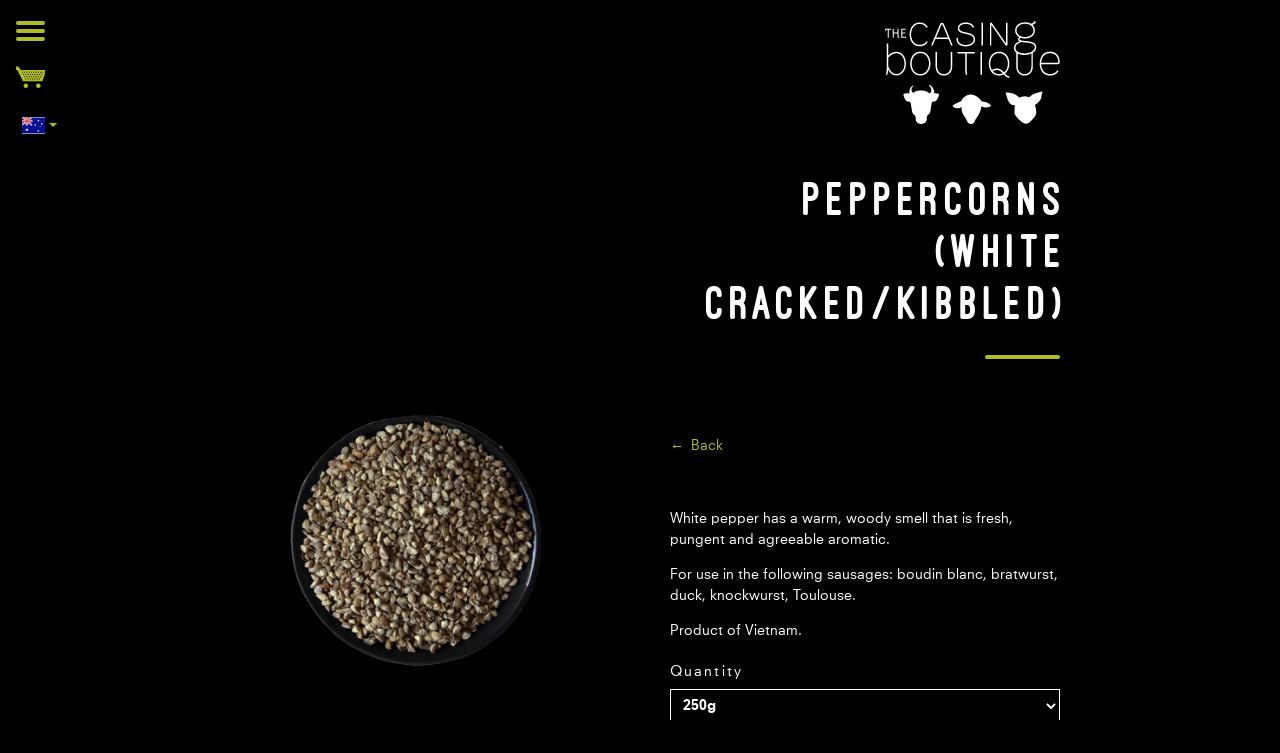

--- FILE ---
content_type: text/html; charset=utf-8
request_url: https://au.thecasingboutique.com/products/peppercorns-white-cracked-kibbled
body_size: 16722
content:




<html lang="en">
  <head>
    <meta charset="utf-8">
    <meta http-equiv="X-UA-Compatible" content="IE=edge">
    <meta name="viewport" content="width=device-width,initial-scale=1">
    <link rel="canonical" href="https://au.thecasingboutique.com/products/peppercorns-white-cracked-kibbled">
    <link rel="preconnect" href="https://cdn.shopify.com" crossorigin>
    <title>Peppercorns (White Cracked/Kibbled) - The Casing Boutique Australia</title>

    <!-- Google Tag Manager -->
    <script>(function(w,d,s,l,i){w[l]=w[l]||[];w[l].push({'gtm.start':
    new Date().getTime(),event:'gtm.js'});var f=d.getElementsByTagName(s)[0],
    j=d.createElement(s),dl=l!='dataLayer'?'&l='+l:'';j.async=true;j.src=
    'https://www.googletagmanager.com/gtm.js?id='+i+dl;f.parentNode.insertBefore(j,f);
    })(window,document,'script','dataLayer','GTM-55VJ9QN');</script>
    <!-- End Google Tag Manager -->

    <link rel="apple-touch-icon" sizes="180x180" href="//au.thecasingboutique.com/cdn/shop/t/6/assets/apple-touch-icon.png?v=88406010417925559931733460840">
    <link rel="icon" type="image/png" sizes="32x32" href="//au.thecasingboutique.com/cdn/shop/t/6/assets/favicon-32x32.png?v=55270012845583761251733460840">
    <link rel="icon" type="image/png" sizes="16x16" href="//au.thecasingboutique.com/cdn/shop/t/6/assets/favicon-16x16.png?v=79379494097863348511733460839">
    <link rel="manifest" href="//au.thecasingboutique.com/cdn/shop/t/6/assets/site.webmanifest?v=178649924910434081871733460841">
    <link rel="mask-icon" href="//au.thecasingboutique.com/cdn/shop/t/6/assets/safari-pinned-tab.svg?v=129520636880751226261733460839" color="#adbf00">
    <link rel="shortcut icon" href="//au.thecasingboutique.com/cdn/shop/t/6/assets/favicon.ico?v=20885186563339164971733460841">
    <meta name="msapplication-TileColor" content="#040404">
    <meta name="msapplication-config" content="//au.thecasingboutique.com/cdn/shop/t/6/assets/browserconfig.xml?v=2343817812387480831733460838">
    <meta name="theme-color" content="#000000">

    <title>
      Peppercorns (White Cracked/Kibbled) &ndash; The Casing Boutique Australia
    </title>

    
      <meta name="description" content="White pepper has a warm, woody smell that is fresh, pungent and agreeable aromatic. For use in the following sausages: boudin blanc, bratwurst, duck, knockwurst, Toulouse. Product of Vietnam.">
    

    <!-- /snippets/social-meta-tags.liquid -->


  <meta property="og:type" content="product">
  <meta property="og:title" content="Peppercorns (White Cracked/Kibbled)">
  
    <meta property="og:image" content="http://au.thecasingboutique.com/cdn/shop/products/PeppercornsWhite_Kibbled.jpg?v=1632790508&width=1200">
    <meta property="og:image:secure_url" content="https://au.thecasingboutique.com/cdn/shop/products/PeppercornsWhite_Kibbled.jpg?v=1632790508&width=1200">
  
  <meta property="og:description" content="White pepper has a warm, woody smell that is fresh, pungent and agreeable aromatic.
For use in the following sausages: boudin blanc, bratwurst, duck, knockwurst, Toulouse.
Product of Vietnam.">
  <meta property="og:price:amount" content="7.50">
  <meta property="og:price:currency" content="AUD">

<meta property="og:url" content="https://au.thecasingboutique.com/products/peppercorns-white-cracked-kibbled">
<meta property="og:site_name" content="The Casing Boutique Australia">




  <meta name="twitter:card" content="summary">


  <meta name="twitter:title" content="Peppercorns (White Cracked/Kibbled)">
  <meta name="twitter:description" content="White pepper has a warm, woody smell that is fresh, pungent and agreeable aromatic.
For use in the following sausages: boudin blanc, bratwurst, duck, knockwurst, Toulouse.
Product of Vietnam.">
  <meta name="twitter:image" content="https://au.thecasingboutique.com/cdn/shop/products/PeppercornsWhite_Kibbled.jpg?v=1632790508&width=1200">
  <meta name="twitter:image:width" content="600">
  <meta name="twitter:image:height" content="600">



    <link rel="canonical" href="https://au.thecasingboutique.com/products/peppercorns-white-cracked-kibbled">
    <link rel="stylesheet" href="//au.thecasingboutique.com/cdn/shop/t/6/assets/index.css?v=42660863366573662791759354433">

    <meta name="google-site-verification" content="yySLy08GTK-k0q5BIwkBcKf5mjrbJhw32kWxbqMlXwc"><meta name="google-site-verification" content="XiSkBpuyYXU7Pt-PG0jMtdqD4j1DarWyaonRSK0ImHQ">

    <script>window.performance && window.performance.mark && window.performance.mark('shopify.content_for_header.start');</script><meta name="google-site-verification" content="GyEl5scThXlN8uYDCbhKS3UCNarPYCs4dQWNtHayEfc">
<meta name="facebook-domain-verification" content="3oasoweg7mv8e2zutp66upry1d8t88">
<meta id="shopify-digital-wallet" name="shopify-digital-wallet" content="/18244059/digital_wallets/dialog">
<meta name="shopify-checkout-api-token" content="729437641d8ee88ec5c98cc4889847dc">
<meta id="in-context-paypal-metadata" data-shop-id="18244059" data-venmo-supported="false" data-environment="production" data-locale="en_US" data-paypal-v4="true" data-currency="AUD">
<link rel="alternate" type="application/json+oembed" href="https://au.thecasingboutique.com/products/peppercorns-white-cracked-kibbled.oembed">
<script async="async" src="/checkouts/internal/preloads.js?locale=en-AU"></script>
<link rel="preconnect" href="https://shop.app" crossorigin="anonymous">
<script async="async" src="https://shop.app/checkouts/internal/preloads.js?locale=en-AU&shop_id=18244059" crossorigin="anonymous"></script>
<script id="apple-pay-shop-capabilities" type="application/json">{"shopId":18244059,"countryCode":"AU","currencyCode":"AUD","merchantCapabilities":["supports3DS"],"merchantId":"gid:\/\/shopify\/Shop\/18244059","merchantName":"The Casing Boutique Australia","requiredBillingContactFields":["postalAddress","email"],"requiredShippingContactFields":["postalAddress","email"],"shippingType":"shipping","supportedNetworks":["visa","masterCard","amex","jcb"],"total":{"type":"pending","label":"The Casing Boutique Australia","amount":"1.00"},"shopifyPaymentsEnabled":true,"supportsSubscriptions":true}</script>
<script id="shopify-features" type="application/json">{"accessToken":"729437641d8ee88ec5c98cc4889847dc","betas":["rich-media-storefront-analytics"],"domain":"au.thecasingboutique.com","predictiveSearch":true,"shopId":18244059,"locale":"en"}</script>
<script>var Shopify = Shopify || {};
Shopify.shop = "the-casing-boutique-australia.myshopify.com";
Shopify.locale = "en";
Shopify.currency = {"active":"AUD","rate":"1.0"};
Shopify.country = "AU";
Shopify.theme = {"name":"the-casing-boutique\/master","id":141237420199,"schema_name":"TCB 2017","schema_version":"1.4.0","theme_store_id":null,"role":"main"};
Shopify.theme.handle = "null";
Shopify.theme.style = {"id":null,"handle":null};
Shopify.cdnHost = "au.thecasingboutique.com/cdn";
Shopify.routes = Shopify.routes || {};
Shopify.routes.root = "/";</script>
<script type="module">!function(o){(o.Shopify=o.Shopify||{}).modules=!0}(window);</script>
<script>!function(o){function n(){var o=[];function n(){o.push(Array.prototype.slice.apply(arguments))}return n.q=o,n}var t=o.Shopify=o.Shopify||{};t.loadFeatures=n(),t.autoloadFeatures=n()}(window);</script>
<script>
  window.ShopifyPay = window.ShopifyPay || {};
  window.ShopifyPay.apiHost = "shop.app\/pay";
  window.ShopifyPay.redirectState = null;
</script>
<script id="shop-js-analytics" type="application/json">{"pageType":"product"}</script>
<script defer="defer" async type="module" src="//au.thecasingboutique.com/cdn/shopifycloud/shop-js/modules/v2/client.init-shop-cart-sync_dlpDe4U9.en.esm.js"></script>
<script defer="defer" async type="module" src="//au.thecasingboutique.com/cdn/shopifycloud/shop-js/modules/v2/chunk.common_FunKbpTJ.esm.js"></script>
<script type="module">
  await import("//au.thecasingboutique.com/cdn/shopifycloud/shop-js/modules/v2/client.init-shop-cart-sync_dlpDe4U9.en.esm.js");
await import("//au.thecasingboutique.com/cdn/shopifycloud/shop-js/modules/v2/chunk.common_FunKbpTJ.esm.js");

  window.Shopify.SignInWithShop?.initShopCartSync?.({"fedCMEnabled":true,"windoidEnabled":true});

</script>
<script>
  window.Shopify = window.Shopify || {};
  if (!window.Shopify.featureAssets) window.Shopify.featureAssets = {};
  window.Shopify.featureAssets['shop-js'] = {"shop-cart-sync":["modules/v2/client.shop-cart-sync_DIWHqfTk.en.esm.js","modules/v2/chunk.common_FunKbpTJ.esm.js"],"init-fed-cm":["modules/v2/client.init-fed-cm_CmNkGb1A.en.esm.js","modules/v2/chunk.common_FunKbpTJ.esm.js"],"shop-button":["modules/v2/client.shop-button_Dpfxl9vG.en.esm.js","modules/v2/chunk.common_FunKbpTJ.esm.js"],"shop-cash-offers":["modules/v2/client.shop-cash-offers_CtPYbIPM.en.esm.js","modules/v2/chunk.common_FunKbpTJ.esm.js","modules/v2/chunk.modal_n1zSoh3t.esm.js"],"init-windoid":["modules/v2/client.init-windoid_V_O5I0mt.en.esm.js","modules/v2/chunk.common_FunKbpTJ.esm.js"],"shop-toast-manager":["modules/v2/client.shop-toast-manager_p8J9W8kY.en.esm.js","modules/v2/chunk.common_FunKbpTJ.esm.js"],"init-shop-email-lookup-coordinator":["modules/v2/client.init-shop-email-lookup-coordinator_DUdFDmvK.en.esm.js","modules/v2/chunk.common_FunKbpTJ.esm.js"],"init-shop-cart-sync":["modules/v2/client.init-shop-cart-sync_dlpDe4U9.en.esm.js","modules/v2/chunk.common_FunKbpTJ.esm.js"],"pay-button":["modules/v2/client.pay-button_x_P2fRzB.en.esm.js","modules/v2/chunk.common_FunKbpTJ.esm.js"],"shop-login-button":["modules/v2/client.shop-login-button_C3-NmE42.en.esm.js","modules/v2/chunk.common_FunKbpTJ.esm.js","modules/v2/chunk.modal_n1zSoh3t.esm.js"],"avatar":["modules/v2/client.avatar_BTnouDA3.en.esm.js"],"init-shop-for-new-customer-accounts":["modules/v2/client.init-shop-for-new-customer-accounts_aeWumpsw.en.esm.js","modules/v2/client.shop-login-button_C3-NmE42.en.esm.js","modules/v2/chunk.common_FunKbpTJ.esm.js","modules/v2/chunk.modal_n1zSoh3t.esm.js"],"init-customer-accounts-sign-up":["modules/v2/client.init-customer-accounts-sign-up_CRLhpYdY.en.esm.js","modules/v2/client.shop-login-button_C3-NmE42.en.esm.js","modules/v2/chunk.common_FunKbpTJ.esm.js","modules/v2/chunk.modal_n1zSoh3t.esm.js"],"checkout-modal":["modules/v2/client.checkout-modal_EOl6FxyC.en.esm.js","modules/v2/chunk.common_FunKbpTJ.esm.js","modules/v2/chunk.modal_n1zSoh3t.esm.js"],"init-customer-accounts":["modules/v2/client.init-customer-accounts_BkuyBVsz.en.esm.js","modules/v2/client.shop-login-button_C3-NmE42.en.esm.js","modules/v2/chunk.common_FunKbpTJ.esm.js","modules/v2/chunk.modal_n1zSoh3t.esm.js"],"shop-follow-button":["modules/v2/client.shop-follow-button_DDNA7Aw9.en.esm.js","modules/v2/chunk.common_FunKbpTJ.esm.js","modules/v2/chunk.modal_n1zSoh3t.esm.js"],"lead-capture":["modules/v2/client.lead-capture_LZVhB0lN.en.esm.js","modules/v2/chunk.common_FunKbpTJ.esm.js","modules/v2/chunk.modal_n1zSoh3t.esm.js"],"shop-login":["modules/v2/client.shop-login_D4d_T_FR.en.esm.js","modules/v2/chunk.common_FunKbpTJ.esm.js","modules/v2/chunk.modal_n1zSoh3t.esm.js"],"payment-terms":["modules/v2/client.payment-terms_g-geHK5T.en.esm.js","modules/v2/chunk.common_FunKbpTJ.esm.js","modules/v2/chunk.modal_n1zSoh3t.esm.js"]};
</script>
<script>(function() {
  var isLoaded = false;
  function asyncLoad() {
    if (isLoaded) return;
    isLoaded = true;
    var urls = ["https:\/\/chimpstatic.com\/mcjs-connected\/js\/users\/1acad4f811d93547025012779\/143d8a28fe8b1969088f0fdbd.js?shop=the-casing-boutique-australia.myshopify.com","https:\/\/cdn.hextom.com\/js\/quickannouncementbar.js?shop=the-casing-boutique-australia.myshopify.com"];
    for (var i = 0; i < urls.length; i++) {
      var s = document.createElement('script');
      s.type = 'text/javascript';
      s.async = true;
      s.src = urls[i];
      var x = document.getElementsByTagName('script')[0];
      x.parentNode.insertBefore(s, x);
    }
  };
  if(window.attachEvent) {
    window.attachEvent('onload', asyncLoad);
  } else {
    window.addEventListener('load', asyncLoad, false);
  }
})();</script>
<script id="__st">var __st={"a":18244059,"offset":39600,"reqid":"7cd053f6-5805-47aa-a1ed-def7c49f9c0b-1765445893","pageurl":"au.thecasingboutique.com\/products\/peppercorns-white-cracked-kibbled","u":"d8c3124c5da4","p":"product","rtyp":"product","rid":7067097366695};</script>
<script>window.ShopifyPaypalV4VisibilityTracking = true;</script>
<script id="captcha-bootstrap">!function(){'use strict';const t='contact',e='account',n='new_comment',o=[[t,t],['blogs',n],['comments',n],[t,'customer']],c=[[e,'customer_login'],[e,'guest_login'],[e,'recover_customer_password'],[e,'create_customer']],r=t=>t.map((([t,e])=>`form[action*='/${t}']:not([data-nocaptcha='true']) input[name='form_type'][value='${e}']`)).join(','),a=t=>()=>t?[...document.querySelectorAll(t)].map((t=>t.form)):[];function s(){const t=[...o],e=r(t);return a(e)}const i='password',u='form_key',d=['recaptcha-v3-token','g-recaptcha-response','h-captcha-response',i],f=()=>{try{return window.sessionStorage}catch{return}},m='__shopify_v',_=t=>t.elements[u];function p(t,e,n=!1){try{const o=window.sessionStorage,c=JSON.parse(o.getItem(e)),{data:r}=function(t){const{data:e,action:n}=t;return t[m]||n?{data:e,action:n}:{data:t,action:n}}(c);for(const[e,n]of Object.entries(r))t.elements[e]&&(t.elements[e].value=n);n&&o.removeItem(e)}catch(o){console.error('form repopulation failed',{error:o})}}const l='form_type',E='cptcha';function T(t){t.dataset[E]=!0}const w=window,h=w.document,L='Shopify',v='ce_forms',y='captcha';let A=!1;((t,e)=>{const n=(g='f06e6c50-85a8-45c8-87d0-21a2b65856fe',I='https://cdn.shopify.com/shopifycloud/storefront-forms-hcaptcha/ce_storefront_forms_captcha_hcaptcha.v1.5.2.iife.js',D={infoText:'Protected by hCaptcha',privacyText:'Privacy',termsText:'Terms'},(t,e,n)=>{const o=w[L][v],c=o.bindForm;if(c)return c(t,g,e,D).then(n);var r;o.q.push([[t,g,e,D],n]),r=I,A||(h.body.append(Object.assign(h.createElement('script'),{id:'captcha-provider',async:!0,src:r})),A=!0)});var g,I,D;w[L]=w[L]||{},w[L][v]=w[L][v]||{},w[L][v].q=[],w[L][y]=w[L][y]||{},w[L][y].protect=function(t,e){n(t,void 0,e),T(t)},Object.freeze(w[L][y]),function(t,e,n,w,h,L){const[v,y,A,g]=function(t,e,n){const i=e?o:[],u=t?c:[],d=[...i,...u],f=r(d),m=r(i),_=r(d.filter((([t,e])=>n.includes(e))));return[a(f),a(m),a(_),s()]}(w,h,L),I=t=>{const e=t.target;return e instanceof HTMLFormElement?e:e&&e.form},D=t=>v().includes(t);t.addEventListener('submit',(t=>{const e=I(t);if(!e)return;const n=D(e)&&!e.dataset.hcaptchaBound&&!e.dataset.recaptchaBound,o=_(e),c=g().includes(e)&&(!o||!o.value);(n||c)&&t.preventDefault(),c&&!n&&(function(t){try{if(!f())return;!function(t){const e=f();if(!e)return;const n=_(t);if(!n)return;const o=n.value;o&&e.removeItem(o)}(t);const e=Array.from(Array(32),(()=>Math.random().toString(36)[2])).join('');!function(t,e){_(t)||t.append(Object.assign(document.createElement('input'),{type:'hidden',name:u})),t.elements[u].value=e}(t,e),function(t,e){const n=f();if(!n)return;const o=[...t.querySelectorAll(`input[type='${i}']`)].map((({name:t})=>t)),c=[...d,...o],r={};for(const[a,s]of new FormData(t).entries())c.includes(a)||(r[a]=s);n.setItem(e,JSON.stringify({[m]:1,action:t.action,data:r}))}(t,e)}catch(e){console.error('failed to persist form',e)}}(e),e.submit())}));const S=(t,e)=>{t&&!t.dataset[E]&&(n(t,e.some((e=>e===t))),T(t))};for(const o of['focusin','change'])t.addEventListener(o,(t=>{const e=I(t);D(e)&&S(e,y())}));const B=e.get('form_key'),M=e.get(l),P=B&&M;t.addEventListener('DOMContentLoaded',(()=>{const t=y();if(P)for(const e of t)e.elements[l].value===M&&p(e,B);[...new Set([...A(),...v().filter((t=>'true'===t.dataset.shopifyCaptcha))])].forEach((e=>S(e,t)))}))}(h,new URLSearchParams(w.location.search),n,t,e,['guest_login'])})(!0,!0)}();</script>
<script integrity="sha256-52AcMU7V7pcBOXWImdc/TAGTFKeNjmkeM1Pvks/DTgc=" data-source-attribution="shopify.loadfeatures" defer="defer" src="//au.thecasingboutique.com/cdn/shopifycloud/storefront/assets/storefront/load_feature-81c60534.js" crossorigin="anonymous"></script>
<script crossorigin="anonymous" defer="defer" src="//au.thecasingboutique.com/cdn/shopifycloud/storefront/assets/shopify_pay/storefront-65b4c6d7.js?v=20250812"></script>
<script data-source-attribution="shopify.dynamic_checkout.dynamic.init">var Shopify=Shopify||{};Shopify.PaymentButton=Shopify.PaymentButton||{isStorefrontPortableWallets:!0,init:function(){window.Shopify.PaymentButton.init=function(){};var t=document.createElement("script");t.src="https://au.thecasingboutique.com/cdn/shopifycloud/portable-wallets/latest/portable-wallets.en.js",t.type="module",document.head.appendChild(t)}};
</script>
<script data-source-attribution="shopify.dynamic_checkout.buyer_consent">
  function portableWalletsHideBuyerConsent(e){var t=document.getElementById("shopify-buyer-consent"),n=document.getElementById("shopify-subscription-policy-button");t&&n&&(t.classList.add("hidden"),t.setAttribute("aria-hidden","true"),n.removeEventListener("click",e))}function portableWalletsShowBuyerConsent(e){var t=document.getElementById("shopify-buyer-consent"),n=document.getElementById("shopify-subscription-policy-button");t&&n&&(t.classList.remove("hidden"),t.removeAttribute("aria-hidden"),n.addEventListener("click",e))}window.Shopify?.PaymentButton&&(window.Shopify.PaymentButton.hideBuyerConsent=portableWalletsHideBuyerConsent,window.Shopify.PaymentButton.showBuyerConsent=portableWalletsShowBuyerConsent);
</script>
<script data-source-attribution="shopify.dynamic_checkout.cart.bootstrap">document.addEventListener("DOMContentLoaded",(function(){function t(){return document.querySelector("shopify-accelerated-checkout-cart, shopify-accelerated-checkout")}if(t())Shopify.PaymentButton.init();else{new MutationObserver((function(e,n){t()&&(Shopify.PaymentButton.init(),n.disconnect())})).observe(document.body,{childList:!0,subtree:!0})}}));
</script>
<link id="shopify-accelerated-checkout-styles" rel="stylesheet" media="screen" href="https://au.thecasingboutique.com/cdn/shopifycloud/portable-wallets/latest/accelerated-checkout-backwards-compat.css" crossorigin="anonymous">
<style id="shopify-accelerated-checkout-cart">
        #shopify-buyer-consent {
  margin-top: 1em;
  display: inline-block;
  width: 100%;
}

#shopify-buyer-consent.hidden {
  display: none;
}

#shopify-subscription-policy-button {
  background: none;
  border: none;
  padding: 0;
  text-decoration: underline;
  font-size: inherit;
  cursor: pointer;
}

#shopify-subscription-policy-button::before {
  box-shadow: none;
}

      </style>

<script>window.performance && window.performance.mark && window.performance.mark('shopify.content_for_header.end');</script>

    <style>
      @font-face {
        font-family: 'NeuzeitSLTStd-Book';
        src: url("//au.thecasingboutique.com/cdn/shop/t/6/assets/2F97DD_0_0.eot?v=118988312747992710061733460841");
        src: url("//au.thecasingboutique.com/cdn/shop/t/6/assets/2F97DD_0_0.woff2?v=11526656209474497141733460839") format('woff2'),
             url("//au.thecasingboutique.com/cdn/shop/t/6/assets/2F97DD_0_0.woff?v=48561097636773061381733460840") format('woff'),
             url("//au.thecasingboutique.com/cdn/shop/t/6/assets/2F97DD_0_0.ttf?v=85904337866255506501733460839") format('truetype');
        font-weight: normal;
      }

      @font-face {
        font-family: 'NeuzeitSLTStd-Book';
        src: url("//au.thecasingboutique.com/cdn/shop/t/6/assets/2F97DD_1_0.eot?v=56023595875484983321733460839");
        src: url("//au.thecasingboutique.com/cdn/shop/t/6/assets/2F97DD_1_0.woff2?v=92855341192060295381733460841") format('woff2'),
             url("//au.thecasingboutique.com/cdn/shop/t/6/assets/2F97DD_1_0.woff?v=20479492360486157911733460840") format('woff'),
             url("//au.thecasingboutique.com/cdn/shop/t/6/assets/2F97DD_1_0.ttf?v=50934932290370880551733460840") format('truetype');
        font-weight: bold;
      }

      @font-face {
          font-family: 'ostrich-sans-heavy';
          src: url("//au.thecasingboutique.com/cdn/shop/t/6/assets/ostrichsans-heavy-webfont.eot?v=142296826270372155351733460840");
          src: url("//au.thecasingboutique.com/cdn/shop/t/6/assets/ostrichsans-heavy-webfont.woff2?v=54442045184127378891733460840") format('woff2'),
               url("//au.thecasingboutique.com/cdn/shop/t/6/assets/ostrichsans-heavy-webfont.woff?v=126836060654659457271733460839") format('woff'),
               url("//au.thecasingboutique.com/cdn/shop/t/6/assets/ostrichsans-heavy-webfont.ttf?v=107015187253639467481733460840") format('truetype');
          font-weight: normal;
          font-style: normal;
      }
    </style>

    
    <script src="//au.thecasingboutique.com/cdn/shop/t/6/assets/jquery.2.1.4.min.js?v=3135571069599077391733460841"></script>
    

    <meta name="google-site-verification" content="XiSkBpuyYXU7Pt-PG0jMtdqD4j1DarWyaonRSK0ImHQ" />
  <link href="https://monorail-edge.shopifysvc.com" rel="dns-prefetch">
<script>(function(){if ("sendBeacon" in navigator && "performance" in window) {try {var session_token_from_headers = performance.getEntriesByType('navigation')[0].serverTiming.find(x => x.name == '_s').description;} catch {var session_token_from_headers = undefined;}var session_cookie_matches = document.cookie.match(/_shopify_s=([^;]*)/);var session_token_from_cookie = session_cookie_matches && session_cookie_matches.length === 2 ? session_cookie_matches[1] : "";var session_token = session_token_from_headers || session_token_from_cookie || "";function handle_abandonment_event(e) {var entries = performance.getEntries().filter(function(entry) {return /monorail-edge.shopifysvc.com/.test(entry.name);});if (!window.abandonment_tracked && entries.length === 0) {window.abandonment_tracked = true;var currentMs = Date.now();var navigation_start = performance.timing.navigationStart;var payload = {shop_id: 18244059,url: window.location.href,navigation_start,duration: currentMs - navigation_start,session_token,page_type: "product"};window.navigator.sendBeacon("https://monorail-edge.shopifysvc.com/v1/produce", JSON.stringify({schema_id: "online_store_buyer_site_abandonment/1.1",payload: payload,metadata: {event_created_at_ms: currentMs,event_sent_at_ms: currentMs}}));}}window.addEventListener('pagehide', handle_abandonment_event);}}());</script>
<script id="web-pixels-manager-setup">(function e(e,d,r,n,o){if(void 0===o&&(o={}),!Boolean(null===(a=null===(i=window.Shopify)||void 0===i?void 0:i.analytics)||void 0===a?void 0:a.replayQueue)){var i,a;window.Shopify=window.Shopify||{};var t=window.Shopify;t.analytics=t.analytics||{};var s=t.analytics;s.replayQueue=[],s.publish=function(e,d,r){return s.replayQueue.push([e,d,r]),!0};try{self.performance.mark("wpm:start")}catch(e){}var l=function(){var e={modern:/Edge?\/(1{2}[4-9]|1[2-9]\d|[2-9]\d{2}|\d{4,})\.\d+(\.\d+|)|Firefox\/(1{2}[4-9]|1[2-9]\d|[2-9]\d{2}|\d{4,})\.\d+(\.\d+|)|Chrom(ium|e)\/(9{2}|\d{3,})\.\d+(\.\d+|)|(Maci|X1{2}).+ Version\/(15\.\d+|(1[6-9]|[2-9]\d|\d{3,})\.\d+)([,.]\d+|)( \(\w+\)|)( Mobile\/\w+|) Safari\/|Chrome.+OPR\/(9{2}|\d{3,})\.\d+\.\d+|(CPU[ +]OS|iPhone[ +]OS|CPU[ +]iPhone|CPU IPhone OS|CPU iPad OS)[ +]+(15[._]\d+|(1[6-9]|[2-9]\d|\d{3,})[._]\d+)([._]\d+|)|Android:?[ /-](13[3-9]|1[4-9]\d|[2-9]\d{2}|\d{4,})(\.\d+|)(\.\d+|)|Android.+Firefox\/(13[5-9]|1[4-9]\d|[2-9]\d{2}|\d{4,})\.\d+(\.\d+|)|Android.+Chrom(ium|e)\/(13[3-9]|1[4-9]\d|[2-9]\d{2}|\d{4,})\.\d+(\.\d+|)|SamsungBrowser\/([2-9]\d|\d{3,})\.\d+/,legacy:/Edge?\/(1[6-9]|[2-9]\d|\d{3,})\.\d+(\.\d+|)|Firefox\/(5[4-9]|[6-9]\d|\d{3,})\.\d+(\.\d+|)|Chrom(ium|e)\/(5[1-9]|[6-9]\d|\d{3,})\.\d+(\.\d+|)([\d.]+$|.*Safari\/(?![\d.]+ Edge\/[\d.]+$))|(Maci|X1{2}).+ Version\/(10\.\d+|(1[1-9]|[2-9]\d|\d{3,})\.\d+)([,.]\d+|)( \(\w+\)|)( Mobile\/\w+|) Safari\/|Chrome.+OPR\/(3[89]|[4-9]\d|\d{3,})\.\d+\.\d+|(CPU[ +]OS|iPhone[ +]OS|CPU[ +]iPhone|CPU IPhone OS|CPU iPad OS)[ +]+(10[._]\d+|(1[1-9]|[2-9]\d|\d{3,})[._]\d+)([._]\d+|)|Android:?[ /-](13[3-9]|1[4-9]\d|[2-9]\d{2}|\d{4,})(\.\d+|)(\.\d+|)|Mobile Safari.+OPR\/([89]\d|\d{3,})\.\d+\.\d+|Android.+Firefox\/(13[5-9]|1[4-9]\d|[2-9]\d{2}|\d{4,})\.\d+(\.\d+|)|Android.+Chrom(ium|e)\/(13[3-9]|1[4-9]\d|[2-9]\d{2}|\d{4,})\.\d+(\.\d+|)|Android.+(UC? ?Browser|UCWEB|U3)[ /]?(15\.([5-9]|\d{2,})|(1[6-9]|[2-9]\d|\d{3,})\.\d+)\.\d+|SamsungBrowser\/(5\.\d+|([6-9]|\d{2,})\.\d+)|Android.+MQ{2}Browser\/(14(\.(9|\d{2,})|)|(1[5-9]|[2-9]\d|\d{3,})(\.\d+|))(\.\d+|)|K[Aa][Ii]OS\/(3\.\d+|([4-9]|\d{2,})\.\d+)(\.\d+|)/},d=e.modern,r=e.legacy,n=navigator.userAgent;return n.match(d)?"modern":n.match(r)?"legacy":"unknown"}(),u="modern"===l?"modern":"legacy",c=(null!=n?n:{modern:"",legacy:""})[u],f=function(e){return[e.baseUrl,"/wpm","/b",e.hashVersion,"modern"===e.buildTarget?"m":"l",".js"].join("")}({baseUrl:d,hashVersion:r,buildTarget:u}),m=function(e){var d=e.version,r=e.bundleTarget,n=e.surface,o=e.pageUrl,i=e.monorailEndpoint;return{emit:function(e){var a=e.status,t=e.errorMsg,s=(new Date).getTime(),l=JSON.stringify({metadata:{event_sent_at_ms:s},events:[{schema_id:"web_pixels_manager_load/3.1",payload:{version:d,bundle_target:r,page_url:o,status:a,surface:n,error_msg:t},metadata:{event_created_at_ms:s}}]});if(!i)return console&&console.warn&&console.warn("[Web Pixels Manager] No Monorail endpoint provided, skipping logging."),!1;try{return self.navigator.sendBeacon.bind(self.navigator)(i,l)}catch(e){}var u=new XMLHttpRequest;try{return u.open("POST",i,!0),u.setRequestHeader("Content-Type","text/plain"),u.send(l),!0}catch(e){return console&&console.warn&&console.warn("[Web Pixels Manager] Got an unhandled error while logging to Monorail."),!1}}}}({version:r,bundleTarget:l,surface:e.surface,pageUrl:self.location.href,monorailEndpoint:e.monorailEndpoint});try{o.browserTarget=l,function(e){var d=e.src,r=e.async,n=void 0===r||r,o=e.onload,i=e.onerror,a=e.sri,t=e.scriptDataAttributes,s=void 0===t?{}:t,l=document.createElement("script"),u=document.querySelector("head"),c=document.querySelector("body");if(l.async=n,l.src=d,a&&(l.integrity=a,l.crossOrigin="anonymous"),s)for(var f in s)if(Object.prototype.hasOwnProperty.call(s,f))try{l.dataset[f]=s[f]}catch(e){}if(o&&l.addEventListener("load",o),i&&l.addEventListener("error",i),u)u.appendChild(l);else{if(!c)throw new Error("Did not find a head or body element to append the script");c.appendChild(l)}}({src:f,async:!0,onload:function(){if(!function(){var e,d;return Boolean(null===(d=null===(e=window.Shopify)||void 0===e?void 0:e.analytics)||void 0===d?void 0:d.initialized)}()){var d=window.webPixelsManager.init(e)||void 0;if(d){var r=window.Shopify.analytics;r.replayQueue.forEach((function(e){var r=e[0],n=e[1],o=e[2];d.publishCustomEvent(r,n,o)})),r.replayQueue=[],r.publish=d.publishCustomEvent,r.visitor=d.visitor,r.initialized=!0}}},onerror:function(){return m.emit({status:"failed",errorMsg:"".concat(f," has failed to load")})},sri:function(e){var d=/^sha384-[A-Za-z0-9+/=]+$/;return"string"==typeof e&&d.test(e)}(c)?c:"",scriptDataAttributes:o}),m.emit({status:"loading"})}catch(e){m.emit({status:"failed",errorMsg:(null==e?void 0:e.message)||"Unknown error"})}}})({shopId: 18244059,storefrontBaseUrl: "https://au.thecasingboutique.com",extensionsBaseUrl: "https://extensions.shopifycdn.com/cdn/shopifycloud/web-pixels-manager",monorailEndpoint: "https://monorail-edge.shopifysvc.com/unstable/produce_batch",surface: "storefront-renderer",enabledBetaFlags: ["2dca8a86"],webPixelsConfigList: [{"id":"579043495","configuration":"{\"config\":\"{\\\"pixel_id\\\":\\\"G-08B2NXHED3\\\",\\\"target_country\\\":\\\"AU\\\",\\\"gtag_events\\\":[{\\\"type\\\":\\\"search\\\",\\\"action_label\\\":[\\\"G-08B2NXHED3\\\",\\\"AW-10997187472\\\/l1CsCPKW8uIDEJCH7_so\\\"]},{\\\"type\\\":\\\"begin_checkout\\\",\\\"action_label\\\":[\\\"G-08B2NXHED3\\\",\\\"AW-10997187472\\\/-NAwCO-W8uIDEJCH7_so\\\"]},{\\\"type\\\":\\\"view_item\\\",\\\"action_label\\\":[\\\"G-08B2NXHED3\\\",\\\"AW-10997187472\\\/V8otCOmW8uIDEJCH7_so\\\",\\\"MC-Y2BXRPBT7D\\\"]},{\\\"type\\\":\\\"purchase\\\",\\\"action_label\\\":[\\\"G-08B2NXHED3\\\",\\\"AW-10997187472\\\/RiFgCOaW8uIDEJCH7_so\\\",\\\"MC-Y2BXRPBT7D\\\"]},{\\\"type\\\":\\\"page_view\\\",\\\"action_label\\\":[\\\"G-08B2NXHED3\\\",\\\"AW-10997187472\\\/XmBCCOOW8uIDEJCH7_so\\\",\\\"MC-Y2BXRPBT7D\\\"]},{\\\"type\\\":\\\"add_payment_info\\\",\\\"action_label\\\":[\\\"G-08B2NXHED3\\\",\\\"AW-10997187472\\\/-EEwCPWW8uIDEJCH7_so\\\"]},{\\\"type\\\":\\\"add_to_cart\\\",\\\"action_label\\\":[\\\"G-08B2NXHED3\\\",\\\"AW-10997187472\\\/lCWfCOyW8uIDEJCH7_so\\\"]}],\\\"enable_monitoring_mode\\\":false}\"}","eventPayloadVersion":"v1","runtimeContext":"OPEN","scriptVersion":"b2a88bafab3e21179ed38636efcd8a93","type":"APP","apiClientId":1780363,"privacyPurposes":[],"dataSharingAdjustments":{"protectedCustomerApprovalScopes":["read_customer_address","read_customer_email","read_customer_name","read_customer_personal_data","read_customer_phone"]}},{"id":"260440231","configuration":"{\"pixel_id\":\"235540638849780\",\"pixel_type\":\"facebook_pixel\",\"metaapp_system_user_token\":\"-\"}","eventPayloadVersion":"v1","runtimeContext":"OPEN","scriptVersion":"ca16bc87fe92b6042fbaa3acc2fbdaa6","type":"APP","apiClientId":2329312,"privacyPurposes":["ANALYTICS","MARKETING","SALE_OF_DATA"],"dataSharingAdjustments":{"protectedCustomerApprovalScopes":["read_customer_address","read_customer_email","read_customer_name","read_customer_personal_data","read_customer_phone"]}},{"id":"79954087","eventPayloadVersion":"v1","runtimeContext":"LAX","scriptVersion":"1","type":"CUSTOM","privacyPurposes":["ANALYTICS"],"name":"Google Analytics tag (migrated)"},{"id":"shopify-app-pixel","configuration":"{}","eventPayloadVersion":"v1","runtimeContext":"STRICT","scriptVersion":"0450","apiClientId":"shopify-pixel","type":"APP","privacyPurposes":["ANALYTICS","MARKETING"]},{"id":"shopify-custom-pixel","eventPayloadVersion":"v1","runtimeContext":"LAX","scriptVersion":"0450","apiClientId":"shopify-pixel","type":"CUSTOM","privacyPurposes":["ANALYTICS","MARKETING"]}],isMerchantRequest: false,initData: {"shop":{"name":"The Casing Boutique Australia","paymentSettings":{"currencyCode":"AUD"},"myshopifyDomain":"the-casing-boutique-australia.myshopify.com","countryCode":"AU","storefrontUrl":"https:\/\/au.thecasingboutique.com"},"customer":null,"cart":null,"checkout":null,"productVariants":[{"price":{"amount":7.5,"currencyCode":"AUD"},"product":{"title":"Peppercorns (White Cracked\/Kibbled)","vendor":"The Casing Boutique Australia","id":"7067097366695","untranslatedTitle":"Peppercorns (White Cracked\/Kibbled)","url":"\/products\/peppercorns-white-cracked-kibbled","type":""},"id":"41429358575783","image":{"src":"\/\/au.thecasingboutique.com\/cdn\/shop\/products\/PeppercornsWhite_Kibbled.jpg?v=1632790508"},"sku":"","title":"250g","untranslatedTitle":"250g"},{"price":{"amount":14.7,"currencyCode":"AUD"},"product":{"title":"Peppercorns (White Cracked\/Kibbled)","vendor":"The Casing Boutique Australia","id":"7067097366695","untranslatedTitle":"Peppercorns (White Cracked\/Kibbled)","url":"\/products\/peppercorns-white-cracked-kibbled","type":""},"id":"41429358608551","image":{"src":"\/\/au.thecasingboutique.com\/cdn\/shop\/products\/PeppercornsWhite_Kibbled.jpg?v=1632790508"},"sku":"","title":"500g","untranslatedTitle":"500g"},{"price":{"amount":28.05,"currencyCode":"AUD"},"product":{"title":"Peppercorns (White Cracked\/Kibbled)","vendor":"The Casing Boutique Australia","id":"7067097366695","untranslatedTitle":"Peppercorns (White Cracked\/Kibbled)","url":"\/products\/peppercorns-white-cracked-kibbled","type":""},"id":"41429358641319","image":{"src":"\/\/au.thecasingboutique.com\/cdn\/shop\/products\/PeppercornsWhite_Kibbled.jpg?v=1632790508"},"sku":"","title":"1kg","untranslatedTitle":"1kg"}],"purchasingCompany":null},},"https://au.thecasingboutique.com/cdn","ae1676cfwd2530674p4253c800m34e853cb",{"modern":"","legacy":""},{"shopId":"18244059","storefrontBaseUrl":"https:\/\/au.thecasingboutique.com","extensionBaseUrl":"https:\/\/extensions.shopifycdn.com\/cdn\/shopifycloud\/web-pixels-manager","surface":"storefront-renderer","enabledBetaFlags":"[\"2dca8a86\"]","isMerchantRequest":"false","hashVersion":"ae1676cfwd2530674p4253c800m34e853cb","publish":"custom","events":"[[\"page_viewed\",{}],[\"product_viewed\",{\"productVariant\":{\"price\":{\"amount\":7.5,\"currencyCode\":\"AUD\"},\"product\":{\"title\":\"Peppercorns (White Cracked\/Kibbled)\",\"vendor\":\"The Casing Boutique Australia\",\"id\":\"7067097366695\",\"untranslatedTitle\":\"Peppercorns (White Cracked\/Kibbled)\",\"url\":\"\/products\/peppercorns-white-cracked-kibbled\",\"type\":\"\"},\"id\":\"41429358575783\",\"image\":{\"src\":\"\/\/au.thecasingboutique.com\/cdn\/shop\/products\/PeppercornsWhite_Kibbled.jpg?v=1632790508\"},\"sku\":\"\",\"title\":\"250g\",\"untranslatedTitle\":\"250g\"}}]]"});</script><script>
  window.ShopifyAnalytics = window.ShopifyAnalytics || {};
  window.ShopifyAnalytics.meta = window.ShopifyAnalytics.meta || {};
  window.ShopifyAnalytics.meta.currency = 'AUD';
  var meta = {"product":{"id":7067097366695,"gid":"gid:\/\/shopify\/Product\/7067097366695","vendor":"The Casing Boutique Australia","type":"","variants":[{"id":41429358575783,"price":750,"name":"Peppercorns (White Cracked\/Kibbled) - 250g","public_title":"250g","sku":""},{"id":41429358608551,"price":1470,"name":"Peppercorns (White Cracked\/Kibbled) - 500g","public_title":"500g","sku":""},{"id":41429358641319,"price":2805,"name":"Peppercorns (White Cracked\/Kibbled) - 1kg","public_title":"1kg","sku":""}],"remote":false},"page":{"pageType":"product","resourceType":"product","resourceId":7067097366695}};
  for (var attr in meta) {
    window.ShopifyAnalytics.meta[attr] = meta[attr];
  }
</script>
<script class="analytics">
  (function () {
    var customDocumentWrite = function(content) {
      var jquery = null;

      if (window.jQuery) {
        jquery = window.jQuery;
      } else if (window.Checkout && window.Checkout.$) {
        jquery = window.Checkout.$;
      }

      if (jquery) {
        jquery('body').append(content);
      }
    };

    var hasLoggedConversion = function(token) {
      if (token) {
        return document.cookie.indexOf('loggedConversion=' + token) !== -1;
      }
      return false;
    }

    var setCookieIfConversion = function(token) {
      if (token) {
        var twoMonthsFromNow = new Date(Date.now());
        twoMonthsFromNow.setMonth(twoMonthsFromNow.getMonth() + 2);

        document.cookie = 'loggedConversion=' + token + '; expires=' + twoMonthsFromNow;
      }
    }

    var trekkie = window.ShopifyAnalytics.lib = window.trekkie = window.trekkie || [];
    if (trekkie.integrations) {
      return;
    }
    trekkie.methods = [
      'identify',
      'page',
      'ready',
      'track',
      'trackForm',
      'trackLink'
    ];
    trekkie.factory = function(method) {
      return function() {
        var args = Array.prototype.slice.call(arguments);
        args.unshift(method);
        trekkie.push(args);
        return trekkie;
      };
    };
    for (var i = 0; i < trekkie.methods.length; i++) {
      var key = trekkie.methods[i];
      trekkie[key] = trekkie.factory(key);
    }
    trekkie.load = function(config) {
      trekkie.config = config || {};
      trekkie.config.initialDocumentCookie = document.cookie;
      var first = document.getElementsByTagName('script')[0];
      var script = document.createElement('script');
      script.type = 'text/javascript';
      script.onerror = function(e) {
        var scriptFallback = document.createElement('script');
        scriptFallback.type = 'text/javascript';
        scriptFallback.onerror = function(error) {
                var Monorail = {
      produce: function produce(monorailDomain, schemaId, payload) {
        var currentMs = new Date().getTime();
        var event = {
          schema_id: schemaId,
          payload: payload,
          metadata: {
            event_created_at_ms: currentMs,
            event_sent_at_ms: currentMs
          }
        };
        return Monorail.sendRequest("https://" + monorailDomain + "/v1/produce", JSON.stringify(event));
      },
      sendRequest: function sendRequest(endpointUrl, payload) {
        // Try the sendBeacon API
        if (window && window.navigator && typeof window.navigator.sendBeacon === 'function' && typeof window.Blob === 'function' && !Monorail.isIos12()) {
          var blobData = new window.Blob([payload], {
            type: 'text/plain'
          });

          if (window.navigator.sendBeacon(endpointUrl, blobData)) {
            return true;
          } // sendBeacon was not successful

        } // XHR beacon

        var xhr = new XMLHttpRequest();

        try {
          xhr.open('POST', endpointUrl);
          xhr.setRequestHeader('Content-Type', 'text/plain');
          xhr.send(payload);
        } catch (e) {
          console.log(e);
        }

        return false;
      },
      isIos12: function isIos12() {
        return window.navigator.userAgent.lastIndexOf('iPhone; CPU iPhone OS 12_') !== -1 || window.navigator.userAgent.lastIndexOf('iPad; CPU OS 12_') !== -1;
      }
    };
    Monorail.produce('monorail-edge.shopifysvc.com',
      'trekkie_storefront_load_errors/1.1',
      {shop_id: 18244059,
      theme_id: 141237420199,
      app_name: "storefront",
      context_url: window.location.href,
      source_url: "//au.thecasingboutique.com/cdn/s/trekkie.storefront.94e7babdf2ec3663c2b14be7d5a3b25b9303ebb0.min.js"});

        };
        scriptFallback.async = true;
        scriptFallback.src = '//au.thecasingboutique.com/cdn/s/trekkie.storefront.94e7babdf2ec3663c2b14be7d5a3b25b9303ebb0.min.js';
        first.parentNode.insertBefore(scriptFallback, first);
      };
      script.async = true;
      script.src = '//au.thecasingboutique.com/cdn/s/trekkie.storefront.94e7babdf2ec3663c2b14be7d5a3b25b9303ebb0.min.js';
      first.parentNode.insertBefore(script, first);
    };
    trekkie.load(
      {"Trekkie":{"appName":"storefront","development":false,"defaultAttributes":{"shopId":18244059,"isMerchantRequest":null,"themeId":141237420199,"themeCityHash":"8391008058874722510","contentLanguage":"en","currency":"AUD","eventMetadataId":"47739296-2f36-4c40-801c-3d552411ece5"},"isServerSideCookieWritingEnabled":true,"monorailRegion":"shop_domain","enabledBetaFlags":["f0df213a"]},"Session Attribution":{},"S2S":{"facebookCapiEnabled":true,"source":"trekkie-storefront-renderer","apiClientId":580111}}
    );

    var loaded = false;
    trekkie.ready(function() {
      if (loaded) return;
      loaded = true;

      window.ShopifyAnalytics.lib = window.trekkie;

      var originalDocumentWrite = document.write;
      document.write = customDocumentWrite;
      try { window.ShopifyAnalytics.merchantGoogleAnalytics.call(this); } catch(error) {};
      document.write = originalDocumentWrite;

      window.ShopifyAnalytics.lib.page(null,{"pageType":"product","resourceType":"product","resourceId":7067097366695,"shopifyEmitted":true});

      var match = window.location.pathname.match(/checkouts\/(.+)\/(thank_you|post_purchase)/)
      var token = match? match[1]: undefined;
      if (!hasLoggedConversion(token)) {
        setCookieIfConversion(token);
        window.ShopifyAnalytics.lib.track("Viewed Product",{"currency":"AUD","variantId":41429358575783,"productId":7067097366695,"productGid":"gid:\/\/shopify\/Product\/7067097366695","name":"Peppercorns (White Cracked\/Kibbled) - 250g","price":"7.50","sku":"","brand":"The Casing Boutique Australia","variant":"250g","category":"","nonInteraction":true,"remote":false},undefined,undefined,{"shopifyEmitted":true});
      window.ShopifyAnalytics.lib.track("monorail:\/\/trekkie_storefront_viewed_product\/1.1",{"currency":"AUD","variantId":41429358575783,"productId":7067097366695,"productGid":"gid:\/\/shopify\/Product\/7067097366695","name":"Peppercorns (White Cracked\/Kibbled) - 250g","price":"7.50","sku":"","brand":"The Casing Boutique Australia","variant":"250g","category":"","nonInteraction":true,"remote":false,"referer":"https:\/\/au.thecasingboutique.com\/products\/peppercorns-white-cracked-kibbled"});
      }
    });


        var eventsListenerScript = document.createElement('script');
        eventsListenerScript.async = true;
        eventsListenerScript.src = "//au.thecasingboutique.com/cdn/shopifycloud/storefront/assets/shop_events_listener-3da45d37.js";
        document.getElementsByTagName('head')[0].appendChild(eventsListenerScript);

})();</script>
  <script>
  if (!window.ga || (window.ga && typeof window.ga !== 'function')) {
    window.ga = function ga() {
      (window.ga.q = window.ga.q || []).push(arguments);
      if (window.Shopify && window.Shopify.analytics && typeof window.Shopify.analytics.publish === 'function') {
        window.Shopify.analytics.publish("ga_stub_called", {}, {sendTo: "google_osp_migration"});
      }
      console.error("Shopify's Google Analytics stub called with:", Array.from(arguments), "\nSee https://help.shopify.com/manual/promoting-marketing/pixels/pixel-migration#google for more information.");
    };
    if (window.Shopify && window.Shopify.analytics && typeof window.Shopify.analytics.publish === 'function') {
      window.Shopify.analytics.publish("ga_stub_initialized", {}, {sendTo: "google_osp_migration"});
    }
  }
</script>
<script
  defer
  src="https://au.thecasingboutique.com/cdn/shopifycloud/perf-kit/shopify-perf-kit-2.1.2.min.js"
  data-application="storefront-renderer"
  data-shop-id="18244059"
  data-render-region="gcp-us-central1"
  data-page-type="product"
  data-theme-instance-id="141237420199"
  data-theme-name="TCB 2017"
  data-theme-version="1.4.0"
  data-monorail-region="shop_domain"
  data-resource-timing-sampling-rate="10"
  data-shs="true"
  data-shs-beacon="true"
  data-shs-export-with-fetch="true"
  data-shs-logs-sample-rate="1"
></script>
</head>

  <body
    
    data-view="product"
    data-controller="default"
  >

    <!-- Google Tag Manager (noscript) -->
    <noscript><iframe src="https://www.googletagmanager.com/ns.html?id=GTM-55VJ9QN"
    height="0" width="0" style="display:none;visibility:hidden"></iframe></noscript>
    <!-- End Google Tag Manager (noscript) -->

    

    
<header class="navigation" data-controller="navigation">
  <div class="navbar">
    <button class="navicon menu ">
      <span></span>
      <span>Menu</span>
      <span></span>
    </button>

    <div class="animal-icons">
      <img src="//au.thecasingboutique.com/cdn/shop/t/6/assets/animals.svg?v=1357866890643159131757041166" alt="" width="" height="">
    </div>

    <a href="/cart" class="navicon cart">
      <span>Your Cart</span>
    </a>

    <div class="location-dropdown" data-widget="location-dropdown" data-mode="shopify">

      <div class="location-dropdown location-dropdown__trigger">
        
          
          

          
            <button class="location-link location-link--trigger" data-location-dropdown-trigger>
                
      <img class="location-link__icon" src="//au.thecasingboutique.com/cdn/shop/t/6/assets/flag-australia.svg?v=167605600276047875211733460839" alt="" width="21" height="15">
   
            </button>
          
        
          
          

          
        
          
          

          
        
      </div>

      <div class="close-button close-button--dropdown" data-location-dropdown-close>
         <svg version="1.1" xmlns="http://www.w3.org/2000/svg" xmlns:xlink="http://www.w3.org/1999/xlink" x="0px" y="0px" viewBox="0 0 1000 1000" enable-background="new 0 0 1000 1000" xml:space="preserve">
            <g><path fill="#afbd21" d="M10,55.3L55.3,10L990,944.7L944.7,990L10,55.3z"></path><path fill="#afbd21" d="M10,944.8L944.7,10L990,55.3L55.3,990L10,944.8z"></path></g>
         </svg>
      </div>

      <nav class="location-dropdown__wrap">
         <ul class="location-dropdown__items">
            
              
              
              <li class="location-dropdown__item">
                  <a href="https://au.thecasingboutique.com" class="location-link is-active">
                    
      <img class="location-link__icon" src="//au.thecasingboutique.com/cdn/shop/t/6/assets/flag-australia.svg?v=167605600276047875211733460839" alt="" width="21" height="15">
   
                    <span class="location-link__label">Australia</span>
                  </a>
                </li>
            
              
              
              <li class="location-dropdown__item">
                  <a href="https://nz.thecasingboutique.com" class="location-link ">
                    
      <img class="location-link__icon" src="//au.thecasingboutique.com/cdn/shop/t/6/assets/flag-new-zealand.svg?v=156832941244451379671733460840" alt="" width="21" height="15">

                    <span class="location-link__label">New Zealand</span>
                  </a>
                </li>
            
              
              
              <li class="location-dropdown__item">
                  <a href="https://uk.thecasingboutique.com" class="location-link ">
                    
      <img class="location-link__icon" src="//au.thecasingboutique.com/cdn/shop/t/6/assets/flag-united-kingdom.svg?v=112153172065030193801733460840" alt="" width="21" height="15">
   
                    <span class="location-link__label">United Kingdom</span>
                  </a>
                </li>
            
          </ul>
        </nav>
    </div>
  </div>

  <nav class="sliding-nav">
    <div class="sliding-pane">
      <div data-layout="nav">

        <div class="nav-header">

          <a href="/" class="site-logo">
            <h2 class="logo">The Casing Boutique</h2>

            <div class="animal-icons">
              <img src="//au.thecasingboutique.com/cdn/shop/t/6/assets/animals.svg?v=1357866890643159131757041166" alt="" width="234" height="65">
            </div>
          </a>

          <h3 class="subtitle">All-natural sausage skins</h3>
          <hr class="green-bullet">

          <div data-widget="locality-chooser" data-mode="shopify">
            <select name="locality" class="locality-chooser nav-style">
              
                
                
                <option selected value="https://au.thecasingboutique.com">Australia</option>
              
                
                
                <option value="https://nz.thecasingboutique.com">New Zealand</option>
              
                
                
                <option value="https://uk.thecasingboutique.com">United Kingdom</option>
              
            </select>
          </div>

          <!--
          <div class="language-flags">
            <a class="language-flag" href="?ls=en" data-flag="en">English</a>
            <a class="language-flag" href="?ls=it" data-flag="it">Italian</a>
          </div>
          -->

          <div class="social-links desktop-only">
            <a class="simple-link" target="_blank" rel="nofollow" href="https://facebook.com/TheCasingBoutique">Facebook</a>
            <a class="simple-link" target="_blank" rel="nofollow" href="https://www.pinterest.com.au/casingboutique/">Pinterest</a>
            <a class="simple-link" target="_blank" rel="nofollow" href="https://instagram.com/thecasingboutique">Instagram</a>
          </div>
        </div>

        <div class="scroll" data-widget="accordian-swapper" data-interaction-mode="click">
          <div class="col other">

            <div class="inner-col categories" data-accordian-main-list>

              
                <div class="nav-links test">

                  

                    <h3 class="title list-link" data-section-target="links-natural-casings">Natural Casings</h3>

                    <ul class="link-list" data-section="links-natural-casings">
                      
                        <li> <a class="fancy-link" href="/collections/beef-bungs">Beef Bungs</a> </li>
                      
                        <li> <a class="fancy-link" href="/collections/beef-casings">Beef Casings</a> </li>
                      
                        <li> <a class="fancy-link" href="/collections/hog-bladders">Hog Bladders</a> </li>
                      
                        <li> <a class="fancy-link" href="/collections/hog-casings">Hog Casings</a> </li>
                      
                        <li> <a class="fancy-link" href="/collections/hog-chitterlings">Hog Chitterlings</a> </li>
                      
                        <li> <a class="fancy-link" href="/collections/sheep-bungs">Sheep Bungs</a> </li>
                      
                        <li> <a class="fancy-link" href="/collections/sheep-casings">Sheep Casings</a> </li>
                      
                        <li> <a class="fancy-link" href="/collections/whisker-free-hog-casings">Whisker Free Hog Casings</a> </li>
                      
                    </ul>

                  

                </div>
              
                <div class="nav-links test">

                  

                    <h3 class="title list-link" data-section-target="links-synthetic-casings">Synthetic Casings</h3>

                    <ul class="link-list" data-section="links-synthetic-casings">
                      
                        <li> <a class="fancy-link" href="/collections/cellulose-casings">Cellulose Casings</a> </li>
                      
                        <li> <a class="fancy-link" href="/collections/collagen-casings">Collagen Casings</a> </li>
                      
                        <li> <a class="fancy-link" href="/collections/collagen-salami-casings">Collagen Salami Casings</a> </li>
                      
                        <li> <a class="fancy-link" href="/collections/collagen-wrap-roll">Collagen Wrap Roll</a> </li>
                      
                        <li> <a class="fancy-link" href="/collections/collagen-wrap-sheet">Collagen Wrap Sheet</a> </li>
                      
                        <li> <a class="fancy-link" href="/collections/dehydrated-salami-casing-closed-end">Dehydrated Salami Casing (Round End)</a> </li>
                      
                        <li> <a class="fancy-link" href="/collections/fibrous-casings">Fibrous Casings</a> </li>
                      
                        <li> <a class="fancy-link" href="/collections/halal-collagen-casings">HALAL Collagen Casings</a> </li>
                      
                        <li> <a class="fancy-link" href="/collections/plastic-casings">Plastic Casings</a> </li>
                      
                        <li> <a class="fancy-link" href="/collections/shirred-fibrous-sticks">Shirred Fibrous Casings</a> </li>
                      
                        <li> <a class="fancy-link" href="/collections/vegetarian-casings">Vegetarian Casings</a> </li>
                      
                    </ul>

                  

                </div>
              
                <div class="nav-links test">

                  

                    <h3 class="title list-link" data-section-target="links-netting-twine">Netting & Twine</h3>

                    <ul class="link-list" data-section="links-netting-twine">
                      
                        <li> <a class="fancy-link" href="/collections/netting">Netting</a> </li>
                      
                        <li> <a class="fancy-link" href="/collections/twine">Twine</a> </li>
                      
                    </ul>

                  

                </div>
              
                <div class="nav-links test">

                  

                    <h3 class="title list-link" data-section-target="links-ingredients">Ingredients</h3>

                    <ul class="link-list" data-section="links-ingredients">
                      
                        <li> <a class="fancy-link" href="/collections/additives-phosphates">Additives & Phosphates</a> </li>
                      
                        <li> <a class="fancy-link" href="/collections/cultures-cures-and-salts">Cultures, Cures and Salts</a> </li>
                      
                        <li> <a class="fancy-link" href="/collections/herbs-and-spices">Herbs & Spices</a> </li>
                      
                        <li> <a class="fancy-link" href="/collections/international-flavours">International Flavours</a> </li>
                      
                        <li> <a class="fancy-link" href="/collections/italian-specialty-products">Italian Speciality Ingredients</a> </li>
                      
                        <li> <a class="fancy-link" href="/collections/natural-casing-dyes">Natural Casing Dyes</a> </li>
                      
                        <li> <a class="fancy-link" href="/collections/pigs-blood">Pigs Blood</a> </li>
                      
                        <li> <a class="fancy-link" href="/collections/salami-premix">Salami Premixes</a> </li>
                      
                        <li> <a class="fancy-link" href="/collections/sausage-fresh-meat-premixes">Sausage Fresh Meat Premixes</a> </li>
                      
                        <li> <a class="fancy-link" href="/collections/sausage-meals-premixes">Sausage Meal Premixes</a> </li>
                      
                        <li> <a class="fancy-link" href="/collections/south-african-biltong-spice">South African Biltong Spice</a> </li>
                      
                        <li> <a class="fancy-link" href="/collections/south-african-drywors-or-droewors-spice">South African Drywors or Droewors Spice</a> </li>
                      
                        <li> <a class="fancy-link" href="/collections/south-african-fresh-sausage-boerewors">South African Fresh Sausage & Boerewors Spice</a> </li>
                      
                        <li> <a class="fancy-link" href="/collections/south-african-marinades-vinegar">South African Spice Blends, Marinades & Vinegar</a> </li>
                      
                    </ul>

                  

                </div>
              
                <div class="nav-links test">

                  

                    <h3 class="title list-link" data-section-target="links-equipment">Equipment</h3>

                    <ul class="link-list" data-section="links-equipment">
                      
                        <li> <a class="fancy-link" href="/collections/biltong-jerky-slicers">Biltong & Jerky Slicers</a> </li>
                      
                        <li> <a class="fancy-link" href="/collections/equipment-accessories">Equipment Accessories</a> </li>
                      
                        <li> <a class="fancy-link" href="/collections/meat-mincers">Meat Mincers</a> </li>
                      
                        <li> <a class="fancy-link" href="/collections/mincer-knives">Mincer Knives</a> </li>
                      
                        <li> <a class="fancy-link" href="/collections/mincer-plates">Mincer Plates</a> </li>
                      
                        <li> <a class="fancy-link" href="/collections/salami-making">Salami Making</a> </li>
                      
                        <li> <a class="fancy-link" href="/collections/sausage-fillers">Sausage Fillers</a> </li>
                      
                        <li> <a class="fancy-link" href="/collections/sausage-funnels">Sausage Funnels</a> </li>
                      
                    </ul>

                  

                </div>
              
                <div class="nav-links test">

                  

                    <h3 class="title list-link" data-section-target="links-food-packaging-supplies">Food Packaging Supplies</h3>

                    <ul class="link-list" data-section="links-food-packaging-supplies">
                      
                        <li> <a class="fancy-link" href="/collections/food-packaging-supplies">Channel Vacuum Bags</a> </li>
                      
                        <li> <a class="fancy-link" href="/collections/channel-vacuum-rolls">Channel Vacuum Rolls</a> </li>
                      
                        <li> <a class="fancy-link" href="/collections/vacuum-bags-pouches-70um">Vacuum Bags (Pouches) 70um</a> </li>
                      
                    </ul>

                  

                </div>
              
                <div class="nav-links test">

                  
                    <a class="title list-link" href="/collections/smoking-bbq-supplies">Smoking & BBQ Supplies</a>
                  

                </div>
              
                <div class="nav-links test">

                  
                    <a class="title list-link" href="/collections/sausage-books">Sausage Books</a>
                  

                </div>
              
                <div class="nav-links test">

                  
                    <a class="title list-link" href="/collections/apparel">Apparel</a>
                  

                </div>
              

              <div class="seperator"></div>

              <div class="nav-links">
                <h3 class="title list-link" data-section-target="links-company">Company</h3>
                <ul class="link-list" data-section="links-company">
                  
                    <li> <a class="fancy-link" href="/pages/about-us">About Us</a> </li>
                  
                    <li> <a class="fancy-link" href="/pages/contact">Contact</a> </li>
                  
                    <li> <a class="fancy-link" href="/pages/press">Press</a> </li>
                  
                    <li> <a class="fancy-link" href="/pages/testimonials">Testimonials</a> </li>
                  
                    <li> <a class="fancy-link" href="/pages/stockists">Stockists</a> </li>
                  
                </ul>
              </div>

              <div class="nav-links">
                <h3 class="title list-link" data-section-target="links-tips">Tips</h3>
                <ul class="link-list" data-section="links-tips">
                  
                    <li> <a class="fancy-link" href="/pages/why-natural-casings">Why Natural Casings?</a> </li>
                  
                    <li> <a class="fancy-link" href="/pages/which-casing">Which Casing?</a> </li>
                  
                    <li> <a class="fancy-link" href="/pages/which-stuffing-funnel">Which Stuffing Funnel?</a> </li>
                  
                    <li> <a class="fancy-link" href="/pages/storage-preparation">Storage & Preparation</a> </li>
                  
                    <li> <a class="fancy-link" href="/pages/the-perfect-sausage">The Perfect Sausage</a> </li>
                  
                    <li> <a class="fancy-link" href="/pages/video-resources">Video Resources</a> </li>
                  
                    <li> <a class="fancy-link" href="/pages/faqs">FAQs</a> </li>
                  
                </ul>
              </div>

              <div class="nav-links">
                <h3 class="title list-link" data-section-target="links-recipes">Recipes</h3>
                <ul class="link-list" data-section="links-recipes">
                  
                    <li> <a class="fancy-link" href="/pages/recipes/basic-beef">Basic Beef</a> </li>
                  
                    <li> <a class="fancy-link" href="/pages/recipes/failsafe-sausage">Failsafe Sausage</a> </li>
                  
                    <li> <a class="fancy-link" href="/pages/recipes/goat-and-cumin">Goat and Cumin</a> </li>
                  
                    <li> <a class="fancy-link" href="/pages/recipes/pork-bratwurst">Pork Bratwurst</a> </li>
                  
                    <li> <a class="fancy-link" href="/pages/recipes/saucisson-lail">Saucisson L'ail </a> </li>
                  
                    <li> <a class="fancy-link" href="/pages/recipes/spicy-italian">Spicy Italian</a> </li>
                  
                    <li> <a class="fancy-link" href="/pages/recipes/thai-pork">Thai Pork</a> </li>
                  
                </ul>
              </div>

              <div class="nav-links">
                
                  <h3 class="title list-link" data-section-target="links-account">My Account</h3>
                  <ul class="link-list" data-section="links-account">

                    
                      <li class="fancy-link-parent">
                        <a href="/account/login" id="customer_login_link">Log in</a>
                      </li>
                      <li class="fancy-link-parent">
                        <a href="/account/register" id="customer_register_link">Create account</a>
                      </li>
                    
                  </ul>

                
              </div>

              <div class="nav-links">
                <h3 class="title list-link" data-section-target="links-legal">Legal</h3>
                <ul class="link-list" data-section="links-legal">
                  
                    <li> <a class="fancy-link" href="/pages/privacy-policy">Privacy Policy</a> </li>
                  
                    <li> <a class="fancy-link" href="/pages/terms-of-use">Terms of Use</a> </li>
                  
                    <li> <a class="fancy-link" href="/policies/terms-of-service">Terms of Service</a> </li>
                  
                    <li> <a class="fancy-link" href="/policies/refund-policy">Refund policy</a> </li>
                  
                </ul>
              </div>
            </div>

            <div class="inner-col category-link-list" data-swap-target></div>
          </div>
        </div>

        <div class="social-links mobile-only">
          <a class="simple-link" target="_blank" rel="nofollow" href="https://www.pinterest.com.au/casingboutique/">Pinterest</a>
          <a class="simple-link" target="_blank" rel="nofollow" href="https://facebook.com/TheCasingBoutique">Facebook</a>
          <a class="simple-link" target="_blank" rel="nofollow" href="https://instagram.com/thecasingboutique">Instagram</a>
        </div>
      </div>
    </div>
  </nav>
</header>

    

          <div id="shopify-section-template--19116996821159__main" class="shopify-section"><div class="main" data-view="product" data-controller="" itemscope itemtype="http://schema.org/Product">
  <meta itemprop="url" content="https://au.thecasingboutique.com/products/peppercorns-white-cracked-kibbled">
  <meta itemprop="image" content="products/PeppercornsWhite_Kibbled.jpg">
  <meta itemprop="description" content='White pepper has a warm, woody smell that is fresh, pungent and agreeable aromatic.
For use in the following sausages: boudin blanc, bratwurst, duck, knockwurst, Toulouse.
Product of Vietnam.' >
  <meta itemprop="name" content="Peppercorns (White Cracked/Kibbled)" />
  <meta itemprop="sku" content="" />
  <div itemprop="brand" itemtype="http://schema.org/Brand" itemscope>
          <meta itemprop="name" content="The Casing Boutique" />
   </div>

  
<div class="page-heading  " data-layout="two reverse">
  <div class="right">
    <div class="inner">
      <a href="/" class="site-logo">
        <h2 class="logo">The Casing Boutique</h2>

        <div class="animal-icons">
          <img src="//au.thecasingboutique.com/cdn/shop/t/6/assets/animals.svg?v=1357866890643159131757041166" width="100%" height="auto" alt="" />
        </div>
      </a>

      <h2 class="title">Peppercorns (White Cracked/Kibbled)</h2>
      <hr class="green-bullet ">
      
    </div>
  </div>

  

  
    <div class="left"></div>
  
</div>

  <form class="product-details" action="/cart/add" method="post" enctype="multipart/form-data" id="AddToCartForm" data-layout="uneven split" data-widget="live-price" data-price="750">

    <div class="options" >
      <div class="product-image">
        
          <img class="product-image" src="//au.thecasingboutique.com/cdn/shop/products/PeppercornsWhite_Kibbled.jpg?v=1632790508&width=900" alt="Peppercorns (White Cracked/Kibbled)" width="200" height="auto"/>
        
      </div>
    </div>

    <div class="description">
      <p>White pepper has a warm, woody smell that is fresh, pungent and agreeable aromatic.</p>
<p>For use in the following sausages: <strong></strong><span>boudin blanc, bratwurst, duck, knockwurst, Toulouse.</span></p>
<p>Product of Vietnam.</p>

      <input type="hidden" name="id" id="product-select" value="41429358575783" />

      
        <script>
          var optionWidgets = [];

          function selectOption ($select) {
            var state = { value: 0 };
            var callback = function () {};
            $select.on('change', function () { state.value = $select.val(); callback(state.value); });
            $select.trigger('change');
            return { getValue: function () { return state.value; }, onChange: function (λ) { callback = λ; } };
          }

          function radioOption ($inputs) {
            if ($inputs.length < 1) { console.error('radioOption: no inputs selected!'); }
            var state = { value: 0 };
            var callback = function () {};
            $inputs.on('change', function () { if (this.checked) { state.value = $(this).val(); callback(state.value); }});
            $inputs.trigger('change');
            return { getValue: function () { return state.value; }, onChange: function (λ) { callback = λ; } };
          }
        </script>

        
        
          
          
          

          <div class="product-option select" id="select1">
            <label for="select-one">Quantity</label>
            <select class="single-option-selector" data-input="quantity">
              
                
                  <option value="250g">250g</option>
                  
                
              
                
                  <option value="500g">500g</option>
                  
                
              
                
                  <option value="1kg">1kg</option>
                  
                
              
            </select>
          </div>

          <script> optionWidgets.push(selectOption($('#select1 select'))); </script>
        

        <!--
        <p>
          <select name="id" id="combined-dropdown" data-live-price-source class="product-simple-variant-select">
            
              
                <option  selected="selected"  data-sku="" data-price="AU$7.50" value="41429358575783">250g</option>
              
            
              
                <option  data-sku="" data-price="AU$14.70" value="41429358608551">500g</option>
              
            
              
                <option  data-sku="" data-price="AU$28.05" value="41429358641319">1kg</option>
              
            
          </select>
        </p>
        -->

      

      <div class="product-price">
        <p class="multi-label smaller" id="price-label">
          <span class="split-h">
            <span class="large" id="price" data-output="price">7.50</span>
            <span class="split-v">
              <span class="top">AUD</span>
            </span>
          </span>
        </p>

        <p class="error-label" id="error-label" style="display:none">
          Out Of Stock
        </p>

        
          <button class="button primary" type="submit" name="add" id="add-to-cart">
            Add to Cart
          </button>
        
      </div>

      
        <a href="/collections/herbs-and-spices" class="return-link">Back</a>
      
    </div>
  </form>
</div>

<script>
  function updateVariants () {
    var opt1 = optionWidgets[0].getValue(); 
    
    

    var vid = '';

    
      if (opt1 == "250g"  ) {
				var vid = 41429358575783;
        var price = "$7.50";
        var available = true;
			}
		
      if (opt1 == "500g"  ) {
				var vid = 41429358608551;
        var price = "$14.70";
        var available = true;
			}
		
      if (opt1 == "1kg"  ) {
				var vid = 41429358641319;
        var price = "$28.05";
        var available = true;
			}
		

    console.info('Update Variant:', vid);

    if (vid != '') { // We have VID

      if (available) { // Matched and allowed to select this variant

        document.getElementById('product-select').value = vid;
        document.getElementById('price').innerHTML = price;
        document.getElementById('add-to-cart').removeAttribute('disabled');
        document.getElementById('price-label').style.display = 'inline-block';
        document.getElementById('error-label').style.display = 'none';

      } else { // Variant unavailable for some reason, incl inv level

        document.getElementById('product-select').value = '';
        document.getElementById('add-to-cart').disabled = 'disabled';
        document.getElementById('price-label').style.display = 'none';
        document.getElementById('error-label').style.display = 'inline-block';
        document.getElementById('error-label').textContent = "Out Of Stock";

      }

    } else { // No VID match
      document.getElementById('product-select').value = '';
      document.getElementById('add-to-cart').disabled = 'disabled';
      document.getElementById('price-label').style.display = 'none';
      document.getElementById('error-label').style.display = 'inline-block';
      document.getElementById('error-label').textContent = "Unavailable";
    }
  }

  optionWidgets.forEach(function (widget) {
    widget.onChange(updateVariants);
  });

  updateVariants();
</script>
</div>

    

    <footer class="main">
  <div data-layout="three" data-widget="accordian-swapper">
    <div class="footer-header">
      <h3 class="subtitle">All-natural sausage skins</h3>

      <div class="site-logo">
        <h2 class="logo">The Casing Boutique</h2>

        <div class="animal-icons">
          <img src="//au.thecasingboutique.com/cdn/shop/t/6/assets/animals.svg?v=1357866890643159131757041166" width="100%" height="auto" alt="">
        </div>
      </div>

      <hr class="green-bullet">

      <div class="animal-icons">
        <img src="//au.thecasingboutique.com/cdn/shop/t/6/assets/animals.svg?v=1357866890643159131757041166" width="100%" height="auto" alt="">
      </div>
    </div>

    <ul class="link-list" data-accordian-main-list>
      <li>
        <a class="list-link" data-section-target="store">Store</a>

        <ul class="link-list" data-section="store">
          
            <li> <a class="list-link" href="/pages/natural-casings">Natural Casings</a> </li>
          
            <li> <a class="list-link" href="/pages/synthetic-casings">Synthetic Casings</a> </li>
          
            <li> <a class="list-link" href="/pages/netting-twine">Netting & Twine</a> </li>
          
            <li> <a class="list-link" href="/pages/ingredients">Ingredients</a> </li>
          
            <li> <a class="list-link" href="/pages/equipment">Equipment</a> </li>
          
            <li> <a class="list-link" href="/collections/food-packaging-supplies">Food Packaging Supplies</a> </li>
          
            <li> <a class="list-link" href="/collections/smoking-bbq-supplies">Smoking & BBQ Supplies</a> </li>
          
            <li> <a class="list-link" href="/collections/sausage-books">Sausage Books</a> </li>
          
            <li> <a class="list-link" href="/collections/apparel">Apparel</a> </li>
          
        </ul>
      </li>

      <li>
        <a class="list-link" data-section-target="tips">Tips</a>

        <ul class="link-list" data-section="tips">
          
            <li> <a class="list-link" href="/pages/why-natural-casings">Why Natural Casings?</a> </li>
          
            <li> <a class="list-link" href="/pages/which-casing">Which Casing?</a> </li>
          
            <li> <a class="list-link" href="/pages/which-stuffing-funnel">Which Stuffing Funnel?</a> </li>
          
            <li> <a class="list-link" href="/pages/storage-preparation">Storage & Preparation</a> </li>
          
            <li> <a class="list-link" href="/pages/the-perfect-sausage">The Perfect Sausage</a> </li>
          
            <li> <a class="list-link" href="/pages/video-resources">Video Resources</a> </li>
          
            <li> <a class="list-link" href="/pages/faqs">FAQs</a> </li>
          
        </ul>
      </li>

      <li>
        <a class="list-link" data-section-target="recipes">Recipes</a>

        <ul class="link-list" data-section="recipes">
          
            <li> <a class="list-link" href="/pages/recipes/basic-beef">Basic Beef</a> </li>
          
            <li> <a class="list-link" href="/pages/recipes/failsafe-sausage">Failsafe Sausage</a> </li>
          
            <li> <a class="list-link" href="/pages/recipes/goat-and-cumin">Goat and Cumin</a> </li>
          
            <li> <a class="list-link" href="/pages/recipes/pork-bratwurst">Pork Bratwurst</a> </li>
          
            <li> <a class="list-link" href="/pages/recipes/saucisson-lail">Saucisson L'ail </a> </li>
          
            <li> <a class="list-link" href="/pages/recipes/spicy-italian">Spicy Italian</a> </li>
          
            <li> <a class="list-link" href="/pages/recipes/thai-pork">Thai Pork</a> </li>
          
        </ul>
      </li>

      <li>
        <a class="list-link" data-section-target="company">Company</a>

        <ul class="link-list" data-section="company">
          
            <li> <a class="list-link" href="/pages/about-us">About Us</a> </li>
          
            <li> <a class="list-link" href="/pages/contact">Contact</a> </li>
          
            <li> <a class="list-link" href="/pages/press">Press</a> </li>
          
            <li> <a class="list-link" href="/pages/testimonials">Testimonials</a> </li>
          
            <li> <a class="list-link" href="/pages/stockists">Stockists</a> </li>
          
        </ul>
      </li>

      
        <li>
          <a class="list-link" data-section-target="account">My Account</a>

          <ul class="link-list" data-section="account">
            
              <li class="list-link-parent">
                <a href="/account/login" id="customer_login_link">Log in</a>
              </li>
              <li class="list-link-parent">
                <a href="/account/register" id="customer_register_link">Create account</a>
              </li>
            
          </ul>
        </li>
      
    </ul>

    <div data-swap-target></div>
  </div>

  <p class="fineprint">&copy; 2025 The Casing Boutique</p>
</footer>


    <div class="lightboxes" data-lightbox-overlay>
      <div class="lightbox" data-lightbox-id="delivery-method">
  <div class="lightbox-inner">
    <h2 data-lightbox-title>Tubed or Salted?</h2>
    <hr class="green-bullet">

    <div data-layout="two">
      <div class="body-copy" data-lightbox-text>
        <h3>Tubed</h3>
        <p>Pre-salted casings placed on a tube for easier application onto the stuffing nozzle. Casings on tubes don't need as much rinsing before use, saving a considerable amount of time.</p>
      </div>

      <div class="body-copy">
        <h3>Salted</h3>
        <p>These are casings in their most basic form. Just like tubed casings, they are pre-cleaned and salted. The difference is that they come minus holding tubes and need to be thoroughly rinsed of salt both inside and outside before use.</p>
        <p><em>NB: All the casings are salted, regardless of whether they are tubed or not.</em></p>
      </div>
    </div>
  </div>
</div>

      




      <button data-lightbox-close class="close button primary">Close</button>
    </div>

    <script src="//au.thecasingboutique.com/cdn/shop/t/6/assets/modernizr.min.js?v=7603199215975695841733460839" defer></script>
    <script src="//au.thecasingboutique.com/cdn/shopifycloud/storefront/assets/themes_support/shopify_common-5f594365.js" defer></script>
    <script src="//au.thecasingboutique.com/cdn/shop/t/6/assets/TweenMax.min.js?v=83287476409687164991733460840" defer></script>
    <script src="//au.thecasingboutique.com/cdn/shop/t/6/assets/libs.min.js?v=41275093796531251911757041169" defer></script>
    <script src="//au.thecasingboutique.com/cdn/shop/t/6/assets/app.min.js?v=130444779966918448031759353517" defer></script>

    
        <script type="application/ld+json">
          {  "@context":"http://schema.org",
            "@type":"BreadcrumbList",
            "itemListElement":
                  [
                    {  "@type":"ListItem",
                      "position":1,
                      "item":
                            {  "@id":"https://au.thecasingboutique.com",
                              "name":"The Casing Boutique Australia"
                            }
                    },
                    
                  {  "@type":"ListItem",
                      "position":2,
                      "item":
                        {  "@id":"/products/peppercorns-white-cracked-kibbled",
                          "name":"Peppercorns (White Cracked/Kibbled)"
                        }
                    }
                  ]
              }
        </script>
      
  </body>
  </html>


--- FILE ---
content_type: text/css
request_url: https://au.thecasingboutique.com/cdn/shop/t/6/assets/index.css?v=42660863366573662791759354433
body_size: 13183
content:
@charset "UTF-8";@import"//hello.myfonts.net/count/2f97dd";.casing-recommendation .title,.casings-diagram-controls .casings-diagram-controls-label,.casings-diagram-controls button,.contact-detail-block .title,.currency-chooser,.locality-chooser,.product-image-gallery-controls .controls .casings-diagram-controls-label,.product-image-gallery-controls .controls button,.product-option select,.product-thumb,.product-with-cart-button select,.selector-wrapper select,.stockist .title,[data-view=product] .product-simple-variant-select,body,body>.dremus-page.checkout,body>.dremus-page.checkout .checkout-content h5,body>.dremus-page.checkout .checkout-content label,body>.dremus-page.checkout .checkout-content select{font-family:NeuzeitSLTStd-Book;font-weight:400}.button,.link-list .header,.multi-label,.natural-casings-heading,.product-price .error-label,.recipe-heading,body>.dremus-page.checkout #shipping-method p>.TextRight,body>.dremus-page.checkout .checkout-content .form-actions button,h1,h2,h3,h4,h5,h6{font-family:ostrich-sans-heavy;font-weight:400;letter-spacing:.11em}@media screen and (-ms-high-contrast:active),(-ms-high-contrast:none){.button,.link-list .header,.multi-label,.natural-casings-heading,.product-price .error-label,.recipe-heading,body>.dremus-page.checkout #shipping-method p>.TextRight,body>.dremus-page.checkout .checkout-content .form-actions button,h1,h2,h3,h4,h5,h6{letter-spacing:.02em}}body>.dremus-page.checkout .checkout-content:after{content:"";display:table;clear:both}@media (max-width:767px){[data-layout^=footer]>*,[data-layout^=nav]>*,[data-layout^=split]>*,[data-layout^=three]>*,[data-layout^=two]>*,[data-layout^=uneven]>*{padding:0 20px}}@media (min-width:768px){[data-layout^=footer],[data-layout^=nav],[data-layout^=split],[data-layout^=three],[data-layout^=two],[data-layout^=uneven]{display:flex;flex-direction:row;justify-content:space-between}}[data-layout*=reverse][data-layout^=footer],[data-layout*=reverse][data-layout^=nav],[data-layout*=reverse][data-layout^=split],[data-layout*=reverse][data-layout^=three],[data-layout*=reverse][data-layout^=two],[data-layout*=reverse][data-layout^=uneven]{flex-direction:row-reverse}.currency-chooser,.locality-chooser,.product-option select,.product-with-cart-button select,.selector-wrapper select,[data-view=product] .product-simple-variant-select,body>.dremus-page.checkout .checkout-content select{display:block;height:34px;width:100%;color:#fff;background:#000;padding:.5em .6em;border:1px solid;border-radius:0;font-weight:700;font-size:14px}.debug-dump{background:gray;color:#fff;padding:.5em;box-shadow:1px 1px 1px #fff,-1px -1px 1px #000}.debug-list{list-style:none;padding:0;text-align:left}.debug-list a{color:#fff;text-decoration:none}.debug-offset{position:relative;text-align:center;vertical-align:middle;margin-bottom:20px;color:gray;border-top:1px dashed}@media (min-width:768px){.debug-offset{padding-left:50%}}.debug-offset span{background:#000;padding:.5em 0 .8em}.debug-offset:after,.debug-offset:before{content:"";vertical-align:middle;display:inline-block;height:100%}.debug-offset:before{width:1px}.debug-offset:after{position:absolute;top:0;left:50%;width:1px;height:99%;margin-left:-20px;border:1px solid;border-width:0 20px 1px;border-color:grey transparent;box-shadow:0 0 0 1px gray inset;z-index:-1}@media (min-width:768px){.debug-offset:after{left:75%}}.announcement-bar{position:relative;top:0;z-index:1000;background-color:#afbd21;color:#000;display:flex;flex-direction:row;align-items:center;justify-content:center;padding:12px 25px}@media (max-width:767px){.announcement-bar{flex-direction:column;gap:20px}}.announcement-bar--text{text-align:center}@media (min-width:768px){.announcement-bar--text{margin-right:20px}}.announcement-bar--link{border-radius:5px}.blank-component{position:relative;vertical-align:middle;text-align:center;white-space:nowrap}.blank-component .inner{display:inline-block}.blank-component h3{margin:0;font-size:48px;text-shadow:0 0 3px #000;vertical-align:middle}.blank-component:before{content:"";display:inline-block;width:0;height:100%;vertical-align:middle}.button{cursor:pointer;outline:0 none;color:#000;background:0 0;display:inline-block;border:0 none;height:34px;padding:0 1em;font-size:18px;line-height:34px;text-align:center;text-transform:uppercase;text-decoration:none;transition:background-color .2s}[disabled].button{opacity:.3!important;background:gray!important;cursor:default!important}.button.primary{background-color:#afbd21}.button.primary:hover{background-color:#d8e361}.button.primary:active{background-color:#fff}.button.secondary{background-color:#9b9b9b;margin-top:10px}.button.secondary:hover{background-color:#cecece}.button.secondary:active{background-color:#fff}.button.invert{background-color:#000;color:#afbd21}.button.invert:hover{background-color:#333}.button.invert:active{background-color:#fff}@media (min-width:768px){.button{padding:0 1.3em}}@media (min-width:1024px){.button{padding:0 2em}}.icon{display:inline-block;width:38px;height:38px;background-position:center center;background-repeat:no-repeat}.icon.beef{background-image:url('asset_dir("/img/icons/", "category-beef.svg")')}.icon.hog{background-image:url('asset_dir("/img/icons/", "category-hog.svg")')}.icon.sheep{background-image:url('asset_dir("/img/icons/", "category-sheep.svg")')}.icon.bungs{background-image:url('asset_dir("/img/icons/", "category-bung.svg")')}.icon.misc{background-image:url('asset_dir("/img/icons/", "category-misc.svg")')}.icon.apparel{background-image:url('asset_dir("/img/icons/", "category-apparel.svg")')}.icon.collagen{background-image:url('asset_dir("/img/icons/", "category-collagen.svg")')}.icon.fibrous{background-image:url('asset_dir("/img/icons/", "category-fibrous.svg")')}.icon.plastic{background-image:url('asset_dir("/img/icons/", "category-plastic.svg")')}.icon.herbs{background-image:url('asset_dir("/img/icons/", "category-herbs.svg")')}.icon.salt{background-image:url('asset_dir("/img/icons/", "category-salt.svg")')}.icon.premix{background-image:url('asset_dir("/img/icons/", "category-premix.svg")')}.icon.netting{background-image:url('asset_dir("/img/icons/", "category-netting.svg")')}.icon.twine{background-image:url('asset_dir("/img/icons/", "category-twine.svg")')}.icon.salami{background-image:url('asset_dir("/img/icons/", "category-salami.svg")')}[class*=link]{text-decoration:none;transition:color .2s}.highlight-link{color:#afbd21;text-decoration:none}.highlight-link:hover{color:#d8e361}.arrow-link{color:#afbd21;text-decoration:none;transition:color .2s,margin .2s;margin-left:0;letter-spacing:.1em}.arrow-link:after{content:"\2192";display:inline-block;transition:opacity .2s,margin .2s;opacity:0;margin-left:.25em}.arrow-link.is-open,.arrow-link:hover{color:#afbd21}.arrow-link.is-open:after,.arrow-link:hover:after{display:inline-block;opacity:1;margin-left:.5em}.return-link{color:#afbd21;text-decoration:none;transition:color .2s,margin .2s;margin-left:0;padding-top:.5em;padding-bottom:.5em}.return-link:before{content:"\2190";margin-right:.5em}.return-link:hover{color:#d8e361;margin-left:-.25em}.fancy-link,.fancy-link-parent>a{color:#9b9b9b;text-transform:uppercase;text-decoration:none;letter-spacing:.1em;transition:color .2s,margin .2s;margin-left:0}.fancy-link-parent>a:before,.fancy-link:before{display:inline-block;content:"";vertical-align:middle;border-top:.2em solid #afbd21;height:.2em;transition:width .2s,margin .2s;margin-right:0;width:0}.fancy-link-parent>a:hover,.fancy-link:hover{color:#afbd21;margin-left:-1.5em;transform:translate(-1.5em)}.fancy-link-parent>a:hover:before,.fancy-link:hover:before{width:3em;margin-right:.5em}.fancy-title-link{color:#fff;letter-spacing:.1em;transition:color .2s,margin .2s;margin-left:0;cursor:pointer}.fancy-title-link:before{display:inline-block;content:"";vertical-align:middle;border-top:.2em solid #fff;height:.2em;transition:width .2s,margin .2s;margin-right:0;width:0}.list-link,.list-link-parent>a{cursor:pointer;color:#fff;letter-spacing:.143em;text-decoration:none;white-space:nowrap}.list-link-parent>a:after,.list-link:after{content:"\2192";display:inline-block;transition:opacity .2s,margin .2s;opacity:0;margin-left:.25em}.list-link-parent>a.is-open,.list-link-parent>a:hover,.list-link.is-open,.list-link:hover{color:#afbd21}.list-link-parent>a.is-open:after,.list-link-parent>a:hover:after,.list-link.is-open:after,.list-link:hover:after{display:inline-block;opacity:1;margin-left:.5em}.simple-link{transition:color .2s;color:#9b9b9b;letter-spacing:.143em}.simple-link:hover{color:#fff}.site-logo{display:block;text-decoration:none}.site-logo .logo{font-size:0;color:transparent;background:url(title.svg) center center no-repeat;background-size:100% auto;padding-bottom:33%}.site-logo .animal-icons{padding:4% 10% 0}.animal-icons img{width:100%}.subtitle{margin:0;font-size:20px;font-family:NeuzeitSLTStd-Book;text-transform:lowercase}.fineprint{color:#797979;font-size:12px;text-align:center}@media (min-width:768px){.fineprint{text-align:right}}.link-list{font-size:18px;list-style:none;text-align:left;padding:0}.link-list li{margin:.5em 0;white-space:nowrap}.link-list .list-link{margin-right:-1.25em}.link-list .header{margin-top:10px}.link-list .header:after{content:"";display:block;margin:0;width:75px;height:4px;background:#afbd21;border:0 none;border-radius:2px}.link-list .header:after.full-width{width:100%}.link-list .header:after{margin:.4em 0 .8em}.link-list *+.header{margin-top:2.5em}@media (min-width:768px){.link-list{text-align:right}}footer{padding-top:55px;padding-bottom:20px;margin-top:60px;overflow:hidden}footer .link-list{margin-top:0}footer .fineprint{margin-top:60px}@media (min-width:768px){footer{padding-right:30px;border-top:1px solid #4a4a4a}}@media (min-width:1024px){footer{padding-left:30px}}@media (min-width:1440px){footer{padding-left:60px;padding-right:60px}}.subsection-list{font-size:14px;list-style:none;text-align:right}.subsection-list li{margin:.5em}.category-details hr{width:90px;margin-left:0;margin-top:38px}.category-details .large-text{margin-bottom:45px}.category-details .button{margin-top:0}.green-bullet{margin:0 auto;width:75px;height:4px;background:#afbd21;border:0 none;border-radius:2px}.green-bullet.full-width{width:100%}.stockist{font-size:14px}.stockist:before{content:"";display:block;background:#797979;width:85px;height:1px}.stockist .title{font-size:22px}.stockist p{text-transform:uppercase;margin:1.5em 0}.stockist .links a{display:inline-block;letter-spacing:.05em;width:35%}.testimonial{padding-bottom:30px}.testimonial .image{margin-bottom:20px}.testimonial .image img{display:block;width:100%;height:auto}.testimonial .title{margin-top:0;margin-bottom:20px;font-size:22px;font-family:NeuzeitSLTStd-Book}.testimonial .body{padding:0 1.5em;margin:0}.press-link{display:block;text-decoration:none;color:#fff;padding-bottom:30px}.press-link:hover{color:#afbd21}.press-link .image{margin-bottom:15px}.press-link .image img{display:block;width:100%;height:auto}.press-link .title{margin-top:0;margin-bottom:20px;font-size:22px;font-family:NeuzeitSLTStd-Book}.press-link .body{padding:0 1.5em;margin:0}.preamble{font-size:14px;letter-spacing:.11em}.contact-detail-block{font-size:14px}.contact-detail-block .title{font-size:22px;line-height:1.2em}.contact-detail-block p{margin:1.5em 0}.contact-detail-block a{width:35%;display:inline-block;letter-spacing:.05em}.casing-recommendation{position:relative;font-size:14px;padding-bottom:2em}.casing-recommendation .title{margin-bottom:0;font-weight:700;font-size:larger;margin-top:0}.casing-recommendation p{margin:1em 0;white-space:normal}.casing-recommendation .recc a{text-decoration:underline}@media (max-width:767px){.casings-diagram{display:none}}.casings-diagram .title{font-size:40px;text-align:center}@media (min-width:768px){.casings-diagram .title{position:relative;width:50%;z-index:1}.casings-diagram .title .rotate{font-size:100px;transform:rotate(-90deg);transform-origin:100% 50%;letter-spacing:.03em;line-height:.8em;display:inline-block;margin-top:-90px;float:right}.casings-diagram .title span{display:block;padding:0 2em 30px 0;text-align:right;white-space:nowrap}.casings-diagram .title span+span{padding:30px 0 0}}.casings-diagram .diagrams{position:relative;height:1044px}.casings-diagram .diagram{position:absolute;background-size:auto 1022px;background-repeat:no-repeat;background-position:center 22px;z-index:0;top:0;left:0;right:0;height:1044px;margin:0 auto;opacity:0;max-width:960px;transition:opacity 1s;transition-delay:.4s}.casings-diagram .diagram.is-active{opacity:1;transition-delay:0s}.casings-diagram .labels{position:absolute;top:430px;right:0;width:30%}.casings-diagram .labels p{position:relative;margin:0;padding:0 0 60px}.casings-diagram .labels p:before{content:"";position:absolute;top:.4em;width:22%;height:11px;margin:0 10px;background:url(indicator.svg) center center no-repeat;right:100%;background-position:left center}.casings-diagram p:nth-child(1):before{width:39.6%}.casings-diagram p:nth-child(2):before{width:39.6%}.casings-diagram p:nth-child(3):before{width:54.5%}.casings-diagram p:nth-child(4):before{width:39.6%}.casings-diagram p:nth-child(5):before{width:54.5%}@media (max-width:767px){header{min-height:56px}}@media (max-width:767px){.navigation .site-logo{margin:31px 10% 0}.navigation .location-dropdown,.navigation .desktop-only,.navigation .green-bullet,.navigation .subtitle{display:none}.navigation .social-links{margin-top:100px}}@media (min-width:768px){.navigation{position:sticky;top:0;height:0;z-index:30}.navigation .mobile-only,.navigation>.site-logo{display:none}.navigation .social-links{position:absolute;bottom:0;width:100%}}.sliding-nav{z-index:20;position:relative;top:0;left:0;height:auto;overflow:hidden;background:#0009;visibility:hidden}.sliding-nav .sliding-pane{position:relative;width:calc(100vw - 55px);padding:60px 33px 33px;background:#000}@media (max-width:767px){.sliding-nav{width:0%;transition:width .3s}.sliding-nav .sliding-pane{transition:opacity .3s;opacity:0;height:0}.sliding-nav.is-open{right:0;width:100%;visibility:visible}.sliding-nav.is-open .sliding-pane{opacity:1;height:100%}}@media (min-width:768px){.sliding-nav{position:fixed;opacity:0;transition:opacity .3s}.sliding-nav .sliding-pane{padding-top:0;padding-left:55px;background:#000c;width:100vw;right:0}.sliding-nav.is-open{width:100%;right:0;opacity:1;visibility:visible}}.navicon{display:inline-block;width:29px;height:29px;border:0 none;padding:0;background:0 0;position:relative;color:transparent;cursor:pointer;font-size:0;vertical-align:middle;outline:0 none!important}.navicon span{display:block}.navicon.menu{transition:transform .2s ease-out;transform-origin:50% 50%}.navicon.menu span{top:50%;left:0;width:100%;height:4px;display:block;border-radius:2px;background:#afbd21;position:absolute;margin:-2px 0;transition:transform .2s;transform-origin:50% 50%}.navicon.menu span:nth-child(1){transform:translateY(-8px)}.navicon.menu span:nth-child(3){transform:translateY(8px)}.navicon.menu.is-active{transform:rotate(180deg)}.navicon.menu.is-active span:nth-child(1){transform:rotate(45deg)}.navicon.menu.is-active span:nth-child(2){transform:rotate(180deg) scale(0)}.navicon.menu.is-active span:nth-child(3){transform:rotate(135deg)}.navicon.cart{height:29px;background:url(cart.svg) center center no-repeat}.navbar{display:flex;justify-content:space-between;width:-moz-fit-content;width:fit-content;position:relative;top:0;z-index:30;transition:border-color .4s}.navbar .animal-icons{opacity:1;transition:opacity .4s}.navbar .animal-icons img{max-height:32px}.navbar .is-active+.animal-icons{opacity:0}@media (max-width:767px){.navbar{padding:13px 11px 0;height:56px;border-bottom:1px solid #4a4a4a;width:100%}}@media (min-width:768px){.navbar{flex-direction:column;padding:16px 0 0 16px;top:0;left:0}.navbar .navicon{margin-bottom:17px}.navbar .animal-icons{display:none}}.nav-links .title{display:block;font-size:16px;font-family:NeuzeitSLTStd-Book;font-weight:100;margin:0 0 14px}@media (min-width:768px){.nav-links .title{font-size:20px;min-height:24px}}.nav-links .link-list{text-align:left;font-size:12px;padding-left:0}.social-links a{display:block;font-size:10px;text-transform:uppercase;margin:1em 0}.nav-header{position:relative;padding-bottom:50px}.nav-header .site-logo{margin-bottom:2em}.nav-header .green-bullet{margin-right:0;margin-top:37px;margin-bottom:43px}.nav-header .currency-chooser{max-width:100%}.nav-header .language-flags{margin-top:35px}@media (min-width:768px){.nav-header{text-align:right;height:calc(100vh - 93px);padding-bottom:0}}.currency-chooser,.locality-chooser{max-width:200px;text-align:left}.location-link{cursor:pointer;display:flex;align-items:center;position:relative;padding:0;border:0;background-color:transparent;outline:0;white-space:nowrap}.location-link.is-active .location-link__label,.location-link:hover .location-link__label{opacity:.6}.location-link.is-active{cursor:default}.location-link__label{font-size:14px;line-height:15px;color:#fff;transition:.3s ease opacity}.location-link__icon{width:23px;height:27px;margin-right:13px}.location-link--trigger{position:absolute;top:0;left:0;width:34px;height:34px;padding:0}.location-link--trigger:hover:after{transform:translateY(calc(-50% + 2px))}.location-link--trigger:after{content:"";width:8px;height:4px;position:absolute;right:-7px;top:50%;transform:translateY(-50%);background-image:url(triangle-down.svg);background-repeat:no-repeat;background-size:cover;transition:.3s ease transform}.location-link--trigger .location-link__icon{margin:auto}.close-button{width:30px;height:30px;border-radius:50%;background-color:#000;color:#afbd21;display:flex;align-items:center;justify-content:center;transition:all ease .2s}.close-button:hover{cursor:pointer;background-color:#afbd21;border-color:#afbd21}.close-button:hover svg{width:12px}.close-button:hover svg path{fill:#000}.close-button svg{width:12px}.close-button svg path{fill:#afbd21}.close-button--dropdown{width:34px;height:34px}.location-dropdown{position:relative}.location-dropdown__wrap{z-index:0;position:absolute;left:17px;top:17px;border:1px #4a4a4a solid;padding:17px 22px;background-color:#000;visibility:hidden;opacity:0;transition:.2s ease;transition-property:visibility,opacity,transform}.location-dropdown__items{padding:0;margin:0}.location-dropdown__item{list-style-type:none;margin-bottom:6px}.location-dropdown__item:last-child{margin-bottom:0}.location-dropdown__trigger{visibility:visible;opacity:1;transition:.3s ease;transition-property:opacity,visibility}.location-dropdown.is-active .location-dropdown__wrap{visibility:visible;opacity:1}.location-dropdown.is-active .location-dropdown__trigger{visibility:hidden;opacity:0}.location-dropdown.is-active .close-button{visibility:visible;opacity:1}.location-dropdown .close-button{visibility:hidden;opacity:0;position:relative;z-index:1}.language-flags{display:flex;justify-content:flex-end}.language-flags .language-flag{display:block;border:1px solid transparent;background:center center no-repeat none;background-size:contain;width:32px;height:22px;margin-left:10px;margin-bottom:10px;font-size:0;color:transparent}.language-flags .language-flag.is-active{border-color:#fff}.language-flags [data-flag=en]{background-image:url('asset_dir("/img/flags/", "en.svg")')}.language-flags [data-flag=it]{background-image:url('asset_dir("/img/flags/", "it.svg")')}.page-heading{position:relative;text-align:center}.page-heading .bg{position:absolute;z-index:0;left:0;top:0;height:100%;width:100%;padding:0 30px;background-size:cover;background-position:center top;background-repeat:no-repeat;opacity:.7}.page-heading .bg img{display:none;margin:0 auto;width:100%;opacity:.7;height:auto}.page-heading .right{height:200px;z-index:2;margin-bottom:.3em;position:relative;white-space:nowrap}.page-heading .right>*{display:inline-block;vertical-align:middle;white-space:normal}.page-heading .right:before{content:"";display:inline-block;width:0;height:100%;position:relative;vertical-align:middle}.page-heading .site-logo{display:none;max-width:175px;margin-bottom:.7em}.page-heading .title{font-size:35px;margin:0;text-shadow:0 0 10px rgba(0,0,0,.5)}.page-heading .byline{margin:40px 0 0}.page-heading .left{position:relative;margin:3em 0 2em;text-align:left;padding:0 20px 20px}.page-heading .left:empty{display:none}.page-heading .green-bullet{margin-top:.7em}@media (min-width:768px){.page-heading{margin-bottom:40px}}.page-heading.with-bg{margin-bottom:40px}.page-heading.with-text{padding-top:45px}.page-heading.with-text .left{padding-bottom:0}.page-heading.with-text .left>:last-child{margin-bottom:0}.page-heading.with-text .right{height:auto}.page-heading.with-text .right:before{display:none}@media (min-width:768px){.page-heading{padding-top:20px!important;align-content:flex-end}.page-heading .bg{height:auto;opacity:1;background-image:none!important}.page-heading .bg img{display:block;max-width:768px}.page-heading .left{margin-bottom:0;text-align:left;padding:0 0 40px;position:absolute;bottom:0;left:0}.page-heading.with-text .left{padding-top:100px}.page-heading .right{text-align:right;padding-bottom:4em;height:auto}.page-heading .right:before{display:none}.page-heading .site-logo{display:inline-block}.page-heading .title{font-size:48px;line-height:1.1em;margin-top:.85em;margin-bottom:.3em;margin-right:-.15em}.page-heading .green-bullet{display:inline-block}.page-heading .byline{margin-top:70px;font-size:14px;letter-spacing:.11em}}@media (min-width:1024px){.page-heading .bg{width:100%;max-width:968px;padding-right:200px}.page-heading.with-text .left{padding-left:90px}}.multi-label{letter-spacing:.02em;display:inline-block;height:35px;font-size:14px;line-height:20px;padding-top:2px}.multi-label .split-h{display:flex}.multi-label .split-v{height:33px;padding-top:1px;display:flex;flex-direction:column;justify-content:space-between}.multi-label .large{font-size:48px;line-height:.65em;padding-right:.1em;padding-top:.05em}.multi-label .btm,.multi-label .top{text-align:left;line-height:.65em;white-space:nowrap}.multi-label .top{font-size:24px}.multi-label .btm{font-size:14px;padding-bottom:2px}.multi-label.smaller{padding-top:5px}.multi-label.smaller .split-v{height:28px;padding-top:0}.multi-label.smaller .large{font-size:40px;line-height:.55em}.multi-label.smaller .top{font-size:22px;line-height:.67em}.multi-label.smaller .btm{font-size:11px}.product-option label,.selector-wrapper label{font-size:14px;width:100%;letter-spacing:.15em;line-height:2.4em}.product-option.select label,.selector-wrapper.select label{display:block}.product-thumb{text-decoration:none;color:#afbd21;text-align:center;display:inline-block;border-left:1px solid transparent;padding-left:20px;transition:border-color .2s}@media (min-width:768px){.product-thumb{text-align:left}}.product-thumb .image{display:inline-block;width:100%}.product-thumb .price{display:block;letter-spacing:.15em;font-size:16px;font-weight:700;margin:.5em 0}.product-thumb .price span{white-space:nowrap}.product-thumb:hover{border-color:#fff}.product-price{display:flex;justify-content:space-between}.product-price .multi-label{margin:0}.product-price .error-label{margin:0;font-size:35px;line-height:35px;letter-spacing:.02em}.product-price button{margin-left:20px}.product-list{display:flex;flex-wrap:wrap;justify-content:space-between}.product-list .product-thumb{width:46%;margin-bottom:45px}@media (max-width:767px){.product-list{padding:0 40px}}.sausage-estimate{position:relative;padding-bottom:30px;border-bottom:1px solid transparent}.sausage-estimate .product-option+.product-option,.sausage-estimate .selector-wrapper+.selector-wrapper{margin-top:18px}.sausage-estimate .estimate{display:flex;justify-content:space-between;flex-wrap:wrap;margin-top:12px}.sausage-estimate:after{content:"";position:absolute;bottom:0;left:0;background:#fff;width:100px;height:1px;display:block}.shop-cart{padding-top:20px}.shop-cart .cart-row+.cart-row{margin-top:20px}.shop-cart .totals-row{border:solid #fff;border-width:3px 0;margin:20px 0;padding:20px 0 0}.shop-cart .cart-actions{align-items:center}.shop-cart .title{vertical-align:top;max-width:40vw}.shop-cart .title img{max-height:100px;width:auto;float:left;margin-right:20px}.shop-cart .image img{padding-bottom:20px}.shop-cart .name{color:#fff;vertical-align:top}@media (max-width:767px){.shop-cart{padding:20px}.shop-cart .coupon-input{width:100%;border-bottom:1px solid #fff;margin-bottom:20px;padding-bottom:30px}.shop-cart .coupon-input label{text-align:center}}@media (min-width:768px){.shop-cart{padding-bottom:30px}.shop-cart .items{display:table;width:100%}.shop-cart .totals-row{padding-bottom:10px}.shop-cart .cart-totals{margin-top:-8px}}.shop-links{margin:0 auto;max-width:236px}.shop-links a{display:block;background:#000;font-family:ostrich-sans-heavy;font-size:20px;height:41px;line-height:43px;border:1px #4a4a4a solid;text-decoration:none;color:#fff;letter-spacing:.1em;width:236px}.shop-links a+a{margin-top:-1px}@media (min-width:768px){.shop-links a:nth-child(2n){margin-left:-118px}.shop-links a:nth-child(odd){margin-left:117px}}@media (min-width:1024px){.shop-links a:nth-child(2n){margin-left:-118px}.shop-links a:nth-child(odd){margin-left:117px}.shop-links a:nth-child(1){margin-left:-353px}.shop-links a:nth-child(6){margin-left:352px}}.cart-row .image,.cart-row .price,.cart-row .quantity,.cart-row .title{display:block}.cart-row .image{display:none}.cart-row .title{margin-bottom:1em}.cart-row .quantity{float:left}.cart-row .price{padding-top:.5em}@media (min-width:768px){.cart-row{display:table-row;justify-content:space-between}.cart-row>*{display:table-cell!important;vertical-align:top}.cart-row>*+*{padding-left:15px;padding-bottom:20px}.cart-row .image{display:table-cell}.cart-row .quantity{float:none}.cart-row .price{padding-top:0}}.cart-row .image img{display:block;max-width:80px}.cart-row .title>span{display:block}.cart-row .title .name{font-weight:700;margin-bottom:.5em;letter-spacing:.15em;text-transform:uppercase}.cart-row .title .option{color:#797979}.cart-row .title .option .option-name{text-transform:uppercase}.cart-row .quantity{white-space:nowrap}.cart-row .quantity label{margin-right:1em}.cart-row .quantity input{color:#fff;height:35px;padding:0 0 0 .5em;font-size:14px;width:50px;max-width:100%;background:#000;border:1px solid #fff}.cart-row .price{text-align:right}.cart-row .price .value{display:block;font-family:ostrich-sans-heavy;font-size:30px;line-height:.8em}.cart-row .price .highlight-link{display:block;letter-spacing:.11em;margin-top:1em}.cart-totals{font-weight:700;text-align:right;text-transform:uppercase;font-size:18px;line-height:2em;padding-bottom:25px}.coupon-input{display:inline-block;text-align:left}.coupon-input .coupon-row{display:flex}.coupon-input label{display:block;text-transform:uppercase;font-size:14px;letter-spacing:.2em;margin-bottom:1.5em}.coupon-input input{flex-grow:1;display:inline-block;color:#fff;height:34px;padding:0 0 0 .5em;font-size:14px;max-width:100%;background:#000;border:1px solid #fff;margin-right:10px}.coupon-input button,.coupon-input input{vertical-align:bottom}.coupon-input .response div{background:#afbd21;margin:1em 0;padding:.5em 1em .5em calc(22px + .7em);position:relative}.coupon-input .response div button{background:#0006;color:#fff;border:0 none;display:block;width:22px;height:100%;position:absolute;left:0;top:0;cursor:pointer;outline:0 none}.footer-header{text-align:right}.footer-header .site-logo{margin:0 auto;max-width:180px}.footer-header>.animal-icons{width:125px;margin-left:auto;margin-bottom:2em}.footer-header .green-bullet{margin:30px 0 24px auto}.footer-header .site-logo{display:block}.footer-header .green-bullet,.footer-header .subtitle,.footer-header>.animal-icons{display:none}@media (min-width:768px){.footer-header{max-width:180px}.footer-header .site-logo{display:none}.footer-header .green-bullet,.footer-header .subtitle,.footer-header>.animal-icons{display:block}}.body-copy{letter-spacing:.11em;letter-spacing:.05em}.body-copy>:first-child{margin-top:0}.body-copy h1,.body-copy h2,.body-copy h3,.body-copy h4,.body-copy h6{font-family:NeuzeitSLTStd-Book;font-size:22px}.body-copy a{color:#afbd21;text-decoration:none}.body-copy ol,.body-copy ul{list-style-position:inside;padding-left:0;padding-right:2em}.body-copy ol li,.body-copy ul li{margin-bottom:1em}.body-copy ol ul,.body-copy ul ul{margin-left:1em}.question .title{font-family:NeuzeitSLTStd-Book;font-size:22px}.large-text{font-size:22px;letter-spacing:.15em}.fancy-title{position:fixed;left:0;width:100%;height:230px;z-index:3;transition:height .2s ease-out}.fancy-title .site-logo{margin:40px auto;width:360px;transition:width .2s ease-out}.fancy-title.shrink{height:125px}.fancy-title.shrink .site-logo{width:170px}.specials h3{font-size:35px;margin-bottom:6px}.specials .bordered-boxes{max-width:240px;margin:25px auto 0}.specials .product-thumb:hover{border-color:transparent}@media (min-width:768px){.specials h3{font-size:32px}}[data-widget=accordian-swapper] [data-section]{display:none}[data-widget=accordian-swapper] [data-swap-target] [data-section],[data-widget=accordian-swapper] [data-section].is-active{display:block}[data-widget=accordian-swapper][data-mode=accordian] [data-accordian-main-list]>li{border-top:1px solid #4a4a4a;margin:0}[data-widget=accordian-swapper][data-mode=accordian] [data-accordian-main-list]>li>a{display:block;padding:0 30px;font-size:14px;height:40px;line-height:40px;margin-right:0}[data-widget=accordian-swapper][data-mode=accordian] [data-accordian-main-list]>li>a:before{content:"+";margin-right:1em}[data-widget=accordian-swapper][data-mode=accordian] [data-accordian-main-list]>li>a.is-open:before{content:"\2013"}[data-widget=accordian-swapper][data-mode=accordian] [data-section]{padding-left:55px;font-size:14px;margin-bottom:1em}[data-widget=accordian-swapper][data-mode=accordian] [data-swap-target]{display:none}[data-widget=accordian-swapper][data-mode=swapper]{min-height:234px}[data-widget=accordian-swapper][data-mode=swapper] [data-accordian-main-list] [data-section]{display:none}[data-widget=accordian-swapper][data-mode=swapper] [data-section-target]{cursor:pointer}[data-widget=accordian-swapper][data-mode=swapper] [data-swap-target] a{white-space:nowrap}.category-summary:before{display:block;content:"";border-top:2px solid grey;width:120px;margin-bottom:25px}.category-summary .category-summary-link{display:block;text-decoration:none;color:inherit}.category-summary .category-summary-title{font-size:18px}.category-summary .category-summary-title .fancy-title-link{display:block}.category-summary .category-summary-desc{font-size:14px}.category-summary .category-summary-image img{display:block;max-width:100%}.category-summary .category-summary-link:hover .fancy-title-link{margin-left:-1em}.category-summary .category-summary-link:hover .fancy-title-link:before{width:2em;margin-right:.5em}@media (min-width:768px){.category-summary .category-summary-inner{display:flex;flex-direction:row-reverse;width:100%}.category-summary .category-summary-inner .category-summary-details{flex:3}.category-summary .category-summary-image{flex:1;max-width:120px;margin-left:20px}.category-summary .category-summary-image img{max-height:120px;margin:0 auto}}.invisible-checkbox{white-space:nowrap}.invisible-checkbox input[type=checkbox]{display:none}[data-widget=tooltip]{color:#afbd21;position:relative;display:inline-block;cursor:pointer}[data-widget=tooltip] .tooltip-inner{position:absolute;top:10px;left:10px;min-width:300px;background:#000;border:1px solid #9b9b9b;padding:.7em 1em;line-height:1.4em;color:#fff;font-size:11px;border-radius:4px;display:none}.lightboxes{position:fixed;top:0;left:0;width:100%;height:100%;background:#000000b3;z-index:100;display:none}.lightboxes .close{position:relative;display:block;margin:20px auto 0;padding:0 20px;z-index:101}@media (min-width:768px){.lightboxes{position:fixed;height:100vh}.lightboxes .close{position:absolute;top:20px;right:20px;margin-top:0}}.lightbox{position:relative;min-width:300px;max-width:500px;width:90%;margin:0 auto;overflow:hidden;display:flex;align-items:center;justify-content:center;min-height:100vh;padding:20px}@media (min-width:768px){.lightbox{min-width:300px;max-width:500px}}.lightbox-inner{background:#000;margin-left:-.25em;position:relative;min-width:300px}.lightbox-inner h1,.lightbox-inner h2,.lightbox-inner h3{font-size:21px}.lightbox-inner>h1,.lightbox-inner>h2,.lightbox-inner>h3{font-size:32px;text-align:center}.lightbox-inner .green-bullet{margin-bottom:40px}@media (min-width:768px){.lightbox-inner{padding:20px}}[data-widget=lightbox]{cursor:pointer}.cta-button-set .button{display:inline-block;margin:0 5px 10px}.customer-order-table{display:table-block;width:100%;border-collapse:collapse}.customer-order-table thead th{border-bottom:1px solid #fff;text-align:left}.customer-order-table tfoot tr:first-child td,.customer-order-table tfoot tr:last-child td{border-top:1px solid #fff}.customer-order-table td,.customer-order-table th{padding:.5em}.customer-order-table td:first-child,.customer-order-table th:first-child{padding-left:0}.customer-order-table td:last-child,.customer-order-table th:last-child{padding-right:0}.customer-order-table a{color:#afbd21;text-decoration:none}.customer-order-table .text-right{text-align:right}@media (min-width:768px){.radio-option{display:flex}}.radio-option .radio-option-input{width:30%}.radio-option .radio-option-input label{margin-left:.5em}.radio-option .radio-option-explanation{flex:1;color:#9b9b9b}.radio-option .radio-option-explanation p{margin-top:.5em;line-height:1.4em}.casings-diagram-controls{display:flex;background:#000;border:1px solid #fff;height:28px;align-items:center}.casings-diagram-controls .casings-diagram-controls-label{text-transform:uppercase;padding:4px 16px 0}.casings-diagram-controls button{text-align:center;background:0 0;font-size:14px;width:36px;height:26px;color:#fff;border:1px solid #fff;border-width:0 0 0 1px;outline:0;cursor:pointer;transition:background-color 1s}.casings-diagram-controls button.is-active,.casings-diagram-controls button:active,.casings-diagram-controls button:hover{background:#fff6}.product-with-cart-button{margin-bottom:40px}@media (min-width:768px){.product-with-cart-button{display:flex;flex-direction:column;width:calc(33% - 30px)}}.product-with-cart-button .product-with-cart-button-details{display:flex;flex-direction:column;flex-grow:1}.product-with-cart-button img{width:100%}.product-with-cart-button .image{display:block}@media (min-width:768px){.product-with-cart-button .image{margin-bottom:10px}}.product-with-cart-button select{margin-bottom:27px}.product-with-cart-button .product-with-cart-button-title{font-family:NeuzeitSLTStd-Book;line-height:1.2em;flex-grow:1}@media (min-width:768px){.product-with-cart-button .product-with-cart-button-title{margin-top:0}}.product-with-cart-button .product-with-cart-button-price button{display:block;width:100%}@media (min-width:768px){.product-with-cart-button .product-with-cart-button-price button{margin-top:10px}.product-with-cart-button .product-with-cart-button-price .multi-label{margin:0}}.product-image-gallery{position:relative;padding-bottom:100%}.product-image-gallery .product-image-slide{position:absolute;top:0;left:0;width:100%;opacity:0;transition:opacity 1s;transition-delay:.4s}.product-image-gallery .product-image-slide.is-active{opacity:1;transition-delay:0s}.product-image-gallery-controls{text-align:right;margin-top:20px;margin-left:auto;margin-right:0;display:flex;justify-content:flex-end}@media (min-width:768px){.product-image-gallery-controls{margin-top:0;position:absolute;display:block;top:0;right:calc(100% + 43px);transform-origin:100% 0;transform:rotate(-90deg)}}.product-image-gallery-controls .controls{display:flex;background:#000;border:1px solid #fff;height:28px;align-items:center}.product-image-gallery-controls .controls .casings-diagram-controls-label{text-transform:uppercase;padding:4px 16px 0}.product-image-gallery-controls .controls button{text-align:center;background:0 0;font-size:14px;width:36px;height:26px;color:#fff;border:1px solid #fff;border-width:0 0 0 1px;outline:0;cursor:pointer;transition:background-color 1s}.product-image-gallery-controls .controls button.is-active,.product-image-gallery-controls .controls button:active,.product-image-gallery-controls .controls button:hover{background:#fff6}.video-player{padding-bottom:30px}.video-player .image{margin-bottom:20px}.video-player .image img{display:block;width:100%}.video-player .title{margin-top:20px;margin-bottom:20px;font-size:22px;font-family:NeuzeitSLTStd-Book}.video-player .body{padding:0 1.5em;margin:0}.video-player .video-embed{position:relative}.video-player .video-embed iframe{position:absolute;top:0;left:0;width:100%;height:100%}.video-player .video-embed canvas{display:block;width:100%}.shop-promo-thumb{text-align:left}.shop-promo-thumb .image{margin-bottom:20px}.shop-promo-thumb .image img{max-width:100%;margin:0 auto}.shop-promo-thumb .title{margin-top:0;margin-bottom:20px;font-size:30px;line-height:1em}@media (min-width:1024px){.shop-promo-thumb .title{font-size:40px}}.shop-promo-thumb .description{font-size:18px}.intro-big-text{text-align:center}.intro-big-text .inner{margin:0 auto}.intro-big-text .intro-big-text-title{font-size:40px;font-family:ostrich-sans-heavy;line-height:1em;letter-spacing:.15em}.intro-big-text .intro-big-text-text{font-size:18px;margin:1em auto 2em;letter-spacing:.11em}.sliding-shop-link{position:relative;padding:20px}.sliding-shop-link canvas{display:block;width:100%}.sliding-shop-link .sliding-shop-link-single,.sliding-shop-link .sliding-shop-link-slides{position:absolute;top:0;left:0;right:0;bottom:0}.sliding-shop-link .sliding-shop-link-single img,.sliding-shop-link .sliding-shop-link-slides img{top:0;width:100%;height:100%;-o-object-fit:contain;object-fit:contain}.sliding-shop-link .sliding-shop-link-button{display:inline-block;border:1px solid #9b9b9b;color:#fff;font-size:20px;font-family:ostrich-sans-heavy;padding:0 1em;letter-spacing:.08em;width:236px;height:41px;line-height:41px;position:absolute;top:50%;left:50%;transform:translate(-50%,-50%);background:#000}.sliding-shop-links{display:flex;width:100%;justify-content:center}.sliding-shop-links .sliding-shop-link{width:33.3333333333%;flex:0 0 33.3333333333%}.sliding-shop-links .sliding-shop-link+.sliding-shop-link{border-left:1px solid #4a4a4a}.xmas-popup{position:fixed;top:0;z-index:30;width:100vw;height:100vh;display:flex;background-color:#0006}.xmas-popup.close{display:none}.xmas-popup--border{position:relative;background-color:#000;padding:15px;margin:auto;width:50vw}.xmas-popup--border .xmas-popup--close-btn{position:absolute;top:-10px;right:-10px;width:38px;height:38px;background:#4a4a4a;border-radius:40px;border:none;display:flex;justify-content:center;align-items:center}.xmas-popup--border .xmas-popup--close-btn>img{width:16px}.xmas-popup--wrapper{border:1px solid #afbd21;display:flex;flex-direction:row;height:100%;padding:40px}.xmas-popup--left,.xmas-popup--right{width:47%}.xmas-popup--left>*+*,.xmas-popup--right>*+*{margin-top:20px}.xmas-popup--right{margin-left:20px}.xmas-popup--title{font-family:ostrich-sans-heavy;font-size:32px;line-height:38px}.xmas-popup--body{font-family:NeuzeitSLTStd-Book;font-size:16px;line-height:19px}.xmas-popup--body ul>li+li{margin-top:16px}@media (max-width:1023px){.xmas-popup--border{width:90vw;padding:0}.xmas-popup--wrapper{flex-direction:column;height:unset}.xmas-popup--left,.xmas-popup--right{width:90%}.xmas-popup--left img{display:none!important}.xmas-popup--right{margin-top:40px;margin-left:0}.xmas-popup--body{font-size:14px;line-height:16px}}.form-input{color:#fff;height:35px;padding:0 0 0 .5em;font-size:14px;background:#000;border:1px solid #fff;width:100%;max-width:100%}.bordered-boxes{border:4px solid #fff;border-radius:3px}.bordered-boxes>.box{display:block;padding:6px 0}.bordered-boxes>.box .title{text-transform:uppercase;letter-spacing:.15em}.bordered-boxes>.box .product-thumb{text-align:center;font-size:14px}.bordered-boxes>.box .product-thumb img{display:inline-block;max-height:50px}.bordered-boxes>.box+.box{border-top:4px solid #fff}.recipe-heading{max-width:230px;margin:0 auto}.recipe-heading .green-bullet{clear:both}.recipe-heading .part{display:block;max-width:250px;margin-left:auto;margin-right:0;text-align:right;white-space:nowrap}.recipe-heading .part-a{font-size:30px;line-height:2.5em;text-align:right}.recipe-heading .part-b{font-size:45px;line-height:1em}.recipe-heading .part-c{font-size:72px;line-height:1em}.recipe-heading .button{width:100%;margin-top:40px;text-align:center}.sausage-types{display:flex;justify-content:space-between;align-items:center}@media (min-width:768px){.sausage-types span{margin:0 20px}}.natural-casings-heading{margin:0 auto;color:#fff;max-width:320px}.natural-casings-heading [data-layout]{display:flex;padding:20px 0;justify-content:space-between}.natural-casings-heading [data-layout] .left,.natural-casings-heading [data-layout] .right{width:47%}.natural-casings-heading .part-1a img{width:90%}.natural-casings-heading .part-1c,.natural-casings-heading .part-1d,.natural-casings-heading .part-2a,.natural-casings-heading .part-2b{color:#afbd21}.natural-casings-heading .hundred{font-size:60px}.natural-casings-heading .part-1c{font-size:17px;line-height:1em}.natural-casings-heading .part-1d{font-size:13px;line-height:1em}.natural-casings-heading .part-2a{font-size:18px;line-height:1.1em}.natural-casings-heading .part-2b{font-size:17px;line-height:1.3em}.natural-casings-heading .part-2c{font-size:30px;line-height:1.1em}.natural-casings-heading .part-2d{font-size:51px;line-height:.9em}@media (min-width:400px){.natural-casings-heading .hundred{font-size:80px}.natural-casings-heading .part-1c{font-size:23px;line-height:1em}.natural-casings-heading .part-1d{font-size:18px;line-height:1em}.natural-casings-heading .part-2a{font-size:26px;line-height:1.2em}.natural-casings-heading .part-2b{font-size:24px;line-height:1.1em}.natural-casings-heading .part-2c{font-size:41px;line-height:1em}.natural-casings-heading .part-2d{font-size:69px;line-height:.8em}}@media (min-width:500px){.natural-casings-heading{max-width:400px}.natural-casings-heading .hundred{font-size:104px}.natural-casings-heading .part-1c{font-size:31px;line-height:1em}.natural-casings-heading .part-1d{font-size:25px;line-height:1em}.natural-casings-heading .part-2a{font-size:35px;line-height:1.2em}.natural-casings-heading .part-2b{font-size:32px;line-height:1.1em}.natural-casings-heading .part-2c{font-size:55px;line-height:1em}.natural-casings-heading .part-2d{font-size:91px;line-height:.8em}}@media (min-width:768px){.natural-casings-heading{max-width:100%}.natural-casings-heading .hundred{font-size:126px}.natural-casings-heading .part-1c{font-size:38px;line-height:1em}.natural-casings-heading .part-1d{font-size:30px;line-height:1em}.natural-casings-heading .part-2a{font-size:42px;line-height:1.2em}.natural-casings-heading .part-2b{font-size:39px;line-height:1.1em}.natural-casings-heading .part-2c{font-size:67px;line-height:1em}.natural-casings-heading .part-2d{font-size:110px;line-height:.8em}}@media (max-width:767px){.natural-casings-heading{padding:0 20px}}.natural-casings-heading p{margin:0}.natural-casings-heading span{display:block;white-space:nowrap;margin:0}.natural-casings-heading img{display:block;margin:0 auto}.natural-casings-heading .hundred{position:relative}.natural-casings-heading .hundred .text{color:#afbd21;line-height:.8em}.natural-casings-heading .hundred .rule{display:block;position:absolute;bottom:-16px;left:0;background:#afbd21;height:12px;width:0%;border-radius:6px}[data-layout^=two]>*{margin-bottom:1em}@media (min-width:768px){[data-layout^=two]>*{width:calc(50% - 30px);margin-bottom:0}}@media (min-width:768px){[data-layout^=two][data-layout~=three-quarters]>:first-child{width:calc(75% - 30px)}[data-layout^=two][data-layout~=three-quarters]>:last-child{width:calc(25% - 30px)}}[data-layout^=three]>*{margin-bottom:1em}@media (min-width:768px){[data-layout^=three]>*{width:calc(33.3333333333% - 30px);margin-bottom:0}}[data-layout^=uneven]{position:relative;z-index:2}@media (min-width:768px){[data-layout^=uneven]>*{width:calc(50% - 30px)}[data-layout^=uneven]>*>:first-child{text-shadow:0 0 10px rgba(0,0,0,.5)}[data-layout^=uneven]>:first-child{margin-top:-120px}[data-layout^=uneven][data-layout*=reverse]>:first-child{margin-top:0}[data-layout^=uneven][data-layout*=reverse]>:last-child{margin-top:-120px}}[data-layout^=nav]{max-width:960px;margin-left:auto;margin-right:auto}[data-layout^=nav] .other>*{margin-bottom:2em}[data-layout^=nav] .link-list.is-active{padding-left:10px;font-size:14px}@media (min-width:1024px){[data-layout^=nav] .other{padding-left:35px}}@media (min-width:768px){[data-layout^=nav]{padding-left:20px}[data-layout^=nav] .nav-header{padding-top:95px;width:190px;min-height:520px;height:calc(100vh - 95px)}}@media (min-width:768px) and (max-height:700px){[data-layout^=nav] .nav-header{padding-top:50px}}@media (min-width:768px){[data-layout^=nav] .scroll{height:100vh;width:calc(70% - 35px)}[data-layout^=nav] .seperator{min-height:35px;width:100%}[data-layout^=nav] .categories{width:55%}[data-layout^=nav] [data-swap-target]{width:45%}[data-layout^=nav] .categories [data-section]{display:none}[data-layout^=nav] .category-link-list .link-list{text-align:left!important;margin-top:0;margin-left:1px}[data-layout^=nav] .category-link-list .link-list>li:first-child{margin-top:0}[data-layout^=nav] .other{padding-top:95px;display:flex;flex-wrap:wrap;align-content:flex-start;justify-content:space-between;height:100vh}}@media (min-width:768px) and (max-height:700px){[data-layout^=nav] .other{padding-top:50px}}@media (min-width:768px){[data-layout^=nav] .other>.nav-links{width:calc(50% - 35px);margin-bottom:3em}}@media (min-width:768px) and (max-height:700px){[data-layout^=nav] .other>.nav-links{margin-bottom:1em}}[data-layout^=split] .description>*,[data-layout^=split]>*{margin-bottom:1em}@media (min-width:768px){[data-layout^=split]>*{width:calc(50% - 30px)}[data-layout^=split]>:nth-child(2){max-width:300px}[data-layout^=split] .description>:first-child{margin-bottom:1em}}@media (min-width:768px){[data-layout^=floating]{position:absolute;top:0;left:0;width:100%;padding:0 60px}}[data-layout^=footer]>*{margin-bottom:1em}@media (min-width:768px){[data-layout^=footer]>*{width:calc(33.3333333333% - 30px);margin-bottom:0}}[data-layout=stagger]{display:flex;flex-wrap:wrap;padding-bottom:300px}[data-layout=stagger] .stagger-block{width:50%}[data-layout=stagger] .stagger-block>*{margin:0 auto;max-width:300px}[data-layout=stagger] .stagger-block:nth-child(2n){transform:translateY(300px)}[data-layout=stagger] .stagger-block+.stagger-block{margin-top:150px}[data-layout=stagger] .stagger-block+.stagger-block:nth-child(2){margin-top:0}[data-layout=intro-slice-custom] .green-bullet{margin:44px auto 40px 0}[data-layout=intro-slice-custom] .top-inner{max-width:300px;margin:0 auto}[data-layout=intro-slice-custom] h3{margin-bottom:20px}@media (min-width:768px){[data-layout=intro-slice-custom] .top{text-align:left;padding-left:50%;margin-bottom:12vw}}[data-view=dev] section{border-top:1px solid #fff;position:relative;padding:0 10% 2em}[data-view=dev] .center{text-align:center}[data-view=dev] .semitrans{background:#000c}[data-view=dev]>h1{font-size:48px;color:#afbd21;text-transform:uppercase}[data-view=dev] section>h2,[data-view=dev] section>h3,[data-view=dev]>h1{text-align:center}[data-view=dev] .dev-example-list{margin:0 auto;list-style:none}[data-view=dev] .dev-example-list li{margin:1em 0}[data-view=dev] .dev-seperator{display:block;height:0;border:0 none;border-top:1px dashed grey;margin:0}[data-view=dev] section>.site-logo{max-width:300px;margin:0 auto}[data-view=dev] section>.animal-icons{max-width:50%;margin:0 auto}[data-view=dev-nav] .sliding-nav{width:100%;opacity:1}*{box-sizing:border-box}body,html{padding:0;margin:0;min-height:100%;position:relative;min-width:320px}html{height:100%;font-size:14px;line-height:1.5;-webkit-text-size-adjust:none;-moz-text-size-adjust:none;text-size-adjust:none;color:#fff;background:#000}p{line-height:1.5}body[data-view]{position:relative;background:url(wood.jpg) center bottom repeat-x}body[data-view] .main{position:relative;margin-left:auto;margin-right:auto;max-width:960px}@media (min-width:768px){body[data-view] .main{padding-left:60px;padding-right:60px}}body[data-view] .content{margin:0 auto}body[data-view] .page-heading.with-bg~*{position:relative;z-index:2}@media (min-width:1024px){body[data-view] .content{margin:0 90px}}[data-layout^=exp]>*{width:calc(50% - 20px);margin-bottom:40px}[data-layout^=exp]>:nth-child(1){float:right}[data-layout^=exp]>:nth-child(2){float:left}[data-layout^=exp]>:nth-child(3){float:left}[data-layout^=exp]>:nth-child(4){float:right}[data-layout^=exp]:after{content:"";display:table;clear:both}.hide-first-paragraph>p:first-child{display:none}.hide-all-but-first-paragraph>p{display:none}.hide-all-but-first-paragraph>p:first-child{display:block}[data-view=faq] .question+.question{margin-top:3em}[data-view=index]{padding:0!important;overflow-x:hidden}[data-view=index] [data-slice]{padding-left:30px;padding-right:30px;display:flex;align-items:center;justify-content:center;flex-direction:column}[data-view=index] [data-slice]:before{content:unset}[data-view=index] .slice-container{right:0;left:0;position:relative}[data-view=index] .slice-container .main{max-width:none}[data-view=index] .surrogate{background:red;position:absolute;visibility:hidden}[data-view=index] .inner{position:relative;z-index:1}[data-view=index] .backdrop{position:absolute;top:0;left:0;width:100vw;height:100%;bottom:40px;z-index:0;background-size:cover;background-position:center center}@media (min-width:768px){[data-view=index] .backdrop{left:-60px}}[data-view=index] .backdrop.video{opacity:.7;overflow:hidden}[data-view=index] .backdrop.video video{position:absolute;top:0;left:0;height:100%;min-width:100%;background-color:#123;-o-object-fit:cover;object-fit:cover}[data-view=index] img{display:block}[data-view=index] [data-slice=specials]{z-index:2}[data-view=index] [data-slice=recipe]{z-index:1}@media (max-width:767px){[data-view=index]{padding-top:56px}[data-view=index] footer{margin-top:0;padding-top:0}[data-view=index] footer .site-logo{max-width:50%}[data-view=index] .fancy-title,[data-view=index] .surrogate,[data-view=index] [data-slice],[data-view=index] .navbar .animal-icons{display:none}[data-view=index] .slice-container{transform:none!important}}@media (min-width:768px){[data-view=index] [data-mobile-slice]{display:none}}[data-view=index] [data-mobile-slice]{text-align:center;background-size:cover;padding:40px 0}[data-view="page.about-us"] .image{margin-bottom:1.5em}[data-view="page.about-us"] .image img{width:100%;height:auto}[data-view="page.about-us"] .large-text{padding:0 1em;margin-top:-57px}@media (min-width:768px){[data-view="page.about-us"] .large-text{padding:0;margin-top:2em}}@media (min-width:768px){[data-view="page.about-us"] [data-layout=reverse]{display:flex;flex-direction:column}[data-view="page.about-us"] [data-layout=reverse]>:first-child{order:2}}[data-view="page.about-us"] [data-layout]+[data-layout]{margin-top:3em}[data-view="metaobject/recipes"] .page-heading .bg{padding:0 34px;max-width:100%}[data-view="metaobject/recipes"] .page-heading .bg img{max-width:100%}[data-view="metaobject/recipes"] .content+.content{margin-top:3em}[data-view="metaobject/recipes"] .body-copy ul{letter-spacing:.11em}[data-view="metaobject/recipes"] .body-copy ul li{margin-bottom:1em 0}[data-view="page.press"] .page-heading+[data-layout] .link-list{padding-left:20px;padding-right:40px}[data-view="page.press"] .body-copy{margin:0 0 4em}[data-view=funnels] .intro-text{margin-top:0}[data-view=store-index] .category-list{font-size:18px;padding:0 30px}[data-view=store-index] .category-summary+.category-summary{margin-top:4em}@media (max-width:767px){[data-view=store-index] .category-summary{display:none}}@media (min-width:768px){[data-view=store-index] .content{margin-top:100px!important}[data-view=store-index] .category-list{display:none}}@media (min-width:768px){#sausage-books [data-layout^=two]>:nth-child(1){width:calc(65% - 10px)}#sausage-books [data-layout^=two]>:nth-child(2){width:calc(35% - 10px)}}@media (min-width:768px){#sausage-books [data-view=category] .desc{width:35%}}#sausage-books [data-view=category] .product-list .product-thumb{text-align:center}@media (min-width:768px){#sausage-books [data-view=category] .product-list .product-thumb{width:31%}}[data-view="page.stockists"] .stockists{display:grid;grid-template-columns:1fr;grid-gap:40px;margin-top:60px!important}@media (min-width:768px){[data-view="page.stockists"] .stockists{grid-template-columns:1fr 1fr}}@media (min-width:768px){[data-view="page.stockists"] .stockists{margin-top:4em}}@media (min-width:768px){[data-view="page.testimonials"] [data-layout^=uneven]>:nth-child(2){padding-top:100px}}@media (min-width:768px){[data-view="collection.casing"] .casings-diagram{top:-40px}}[data-view=category] .desc{padding:0 40px 40px}[data-view=category] .desc>*{display:none}[data-view=category] .desc>:first-child{display:block}@media (min-width:768px){[data-view=category] .desc{padding-left:0;padding-bottom:0;margin-top:-90px;width:50%;margin-left:0}}@media (min-width:1024px){[data-view=category] .desc{padding-bottom:40px}}[data-view=category] .actions a{display:block;line-height:4em;font-size:14px}@media (min-width:768px){[data-view=category] .actions a{text-align:right}}[data-view=category] .casings-diagram-controls{position:absolute;left:48%;top:1020px;transform-origin:0 50%;transform:rotate(-90deg);margin-left:-130px;z-index:3}@media (max-width:767px){[data-view=category] .casings-diagram-controls{display:none}}@media (min-width:1024px){[data-view=category] .casings-diagram-controls{left:40%}}[data-view=category] .category-summary+.category-summary{margin-top:40px}@media (min-width:768px){[data-view=category] .content{margin-left:0!important;margin-right:0!important}}[data-view=category].casing .main{padding-left:0!important;padding-right:0!important}[data-view=category].casing .product-thumb{padding-left:10px}@media (max-width:1023px){[data-view=category].casing .product-thumb .price{font-size:13px}}@media (max-width:767px){[data-view=category].casing .product-thumb .price{font-size:16px}}[data-view=category].casing .actions a{display:block}@media (min-width:768px){[data-view=category].casing{min-height:1000px}[data-view=category].casing .product-list{max-width:165px}[data-view=category].casing .product-list>*{width:100%}[data-view=category].casing [data-layout*=wide-gutter]>*{width:25%}[data-view=category].casing .page-heading .title{font-size:1px;height:50px;color:transparent}[data-view=category].casing .desc{display:none}}[data-view=product] .casing .product-image{margin-top:-30px;margin-bottom:30px}@media (min-width:768px){[data-view=product] .casing .product-image{margin-top:-70px}}[data-view=product] .product-image+.sausage-estimate{margin-bottom:0}[data-view=product] .product-price{margin-top:30px}[data-view=product] .product-option [data-widget=lightbox]{color:#afbd21}[data-view=product] .product-option~.product-option{margin-top:20px}[data-view=product] .description>:first-child{margin-top:29px}[data-view=product] .notes{color:#9b9b9b}[data-view=product] .description>h2:first-of-type{margin-top:2em}[data-view=product] .description a{color:#afbd21;text-decoration:none;transition:color .2s;cursor:pointer}[data-view=product] .description a:hover{color:#d8e361}[data-view=product] .description table{border:solid 1px #fff;border-collapse:collapse;margin:20px 0}[data-view=product] .description table td{padding:3px;border:solid 1px #fff;text-align:center}@media (min-width:768px){[data-view=product] .description table td{min-width:50px}}[data-view=product] .product-image{text-align:center;margin:0}[data-view=product] .product-image img{display:inline-block;max-width:100%;width:100%}[data-view=product] .options+.description{margin-top:1.5em}[data-view=product] .product-simple-variant-select{margin-bottom:27px}@media (min-width:768px){[data-view=product] .return-link{position:absolute;top:-30px}[data-view=product] .casing .product-image{text-align:left;margin-top:0}[data-view=product] .product-image+.sausage-estimate{margin-top:51px}}body>.dremus-page.checkout{max-width:960px;margin:0 auto;padding:20px}body>.dremus-page.checkout .checkout-heading{font-family:ostrich-sans-heavy;font-size:20px;padding:0 0 1em}body>.dremus-page.checkout .checkout-heading a{color:#afbd21;float:right;cursor:pointer;transition:color .2s}body>.dremus-page.checkout .checkout-heading a:hover{color:#d8e361}body>.dremus-page.checkout .checkout-heading:before{display:block;width:100px;height:2px;background:#fff;content:"";margin-bottom:1em}body>.dremus-page.checkout .checkout-content{max-width:480px}body>.dremus-page.checkout .checkout-content legend{display:block;font-size:16px;letter-spacing:.143em;margin-bottom:1em}body>.dremus-page.checkout .checkout-content fieldset{border:0 none;padding:0 0 40px}body>.dremus-page.checkout .checkout-content label{font-size:14px;letter-spacing:.1em;position:relative}body>.dremus-page.checkout .checkout-content label .required{position:absolute;color:#afbd21;left:-.6em;top:0}body>.dremus-page.checkout .checkout-content input[type=password],body>.dremus-page.checkout .checkout-content input[type=text]{display:inline-block;color:#fff;height:34px;padding:0 0 0 .5em;font-size:14px;max-width:60%;width:60%;background:#000;border:1px solid #fff}body>.dremus-page.checkout .checkout-content select{max-width:60%}body>.dremus-page.checkout .checkout-content textarea{width:100%;background:#000;resize:vertical;border:1px solid #fff;margin-bottom:2em;color:#fff;font-size:12px;padding:.5em 1em;min-height:100px}body>.dremus-page.checkout .checkout-content .span6>p,body>.dremus-page.checkout .checkout-content fieldset>p{display:flex;position:relative;justify-content:space-between;flex-wrap:wrap;align-items:center}body>.dremus-page.checkout .checkout-content .span6>p label,body>.dremus-page.checkout .checkout-content fieldset>p label{max-width:40%}body>.dremus-page.checkout .checkout-content .span6>p label:only-child,body>.dremus-page.checkout .checkout-content fieldset>p label:only-child{max-width:100%}body>.dremus-page.checkout .checkout-content .form-error{color:#e71032;width:100%;padding:.5em 0 0;font-size:smaller}body>.dremus-page.checkout .checkout-content .alert{background:#afbd21;margin:1em 0;padding:.5em 1em .5em calc(22px + .7em);position:relative}body>.dremus-page.checkout .checkout-content .alert button{background:#0006;color:#fff;border:0 none;display:block;width:22px;height:100%;position:absolute;left:0;top:0;cursor:pointer;outline:0 none}body>.dremus-page.checkout .checkout-content .form-actions button{cursor:pointer;outline:0 none;color:#000;background:0 0;display:inline-block;border:0 none;height:34px;padding:0 1em;font-size:18px;line-height:34px;text-align:center;text-transform:uppercase;text-decoration:none;transition:background-color .2s;background-color:#9b9b9b}body>.dremus-page.checkout .checkout-content .form-actions button:hover{background-color:#cecece}body>.dremus-page.checkout .checkout-content .form-actions button:active{background-color:#fff}@media (min-width:768px){body>.dremus-page.checkout .checkout-content .form-actions button{padding:0 1.3em}}@media (min-width:1024px){body>.dremus-page.checkout .checkout-content .form-actions button{padding:0 2em}}body>.dremus-page.checkout .checkout-content h5{font-size:16px}body>.dremus-page.checkout #checkout .checkout-content a{color:#afbd21;letter-spacing:.1em;text-transform:lowercase;text-decoration:none}body>.dremus-page.checkout #shipping-method p>.TextRight{font-size:18px}body>.dremus-page.checkout #confirm .checkout-content{max-width:100%}body>.dremus-page.checkout #confirm table{width:100%;border-collapse:collapse;border-bottom:1px solid #fff}body>.dremus-page.checkout #confirm table a{color:#fff;text-decoration:none}body>.dremus-page.checkout #confirm table a:hover{color:#afbd21}body>.dremus-page.checkout #confirm small{color:#9b9b9b}body>.dremus-page.checkout #confirm td{vertical-align:top}body>.dremus-page.checkout #confirm td:last-child{text-align:right}body>.dremus-page.checkout #confirm thead td{color:#afbd21;border-bottom:1px solid #afbd21;padding-bottom:1em}body>.dremus-page.checkout #confirm tbody tr:last-child td{padding-top:1em}body>.dremus-page.checkout #confirm tbody tr:last-child td{padding-bottom:1em}body>.dremus-page.checkout #confirm tfoot tr:first-child td{border-top:1px solid #fff;padding-top:1em}body>.dremus-page.checkout #confirm tfoot tr:last-child td{padding-bottom:1em}body>.dremus-page.checkout #confirm .form-actions{margin-top:2em}@media (max-width:767px){[data-view=success] .body-text{padding-left:40px;padding-right:40px}}[data-view=success] .actions{margin-top:3em}@media (max-width:767px){[data-view=success] .actions{text-align:center}}[data-view=account] .form-vertical{display:block;position:relative;max-width:450px;margin:0 auto}@media (min-width:768px){[data-view=account] .form-vertical{margin-right:0}}[data-view=account] .form-row{display:flex;margin-bottom:10px;height:34px}[data-view=account] .form-row input,[data-view=account] .form-row select{flex:1}[data-view=account] .form-actions{text-align:right;margin-bottom:3em;padding-left:40%}[data-view=account] .form-actions button{margin-bottom:10px;margin-left:auto}@media (max-width:399px){[data-view=account] .form-actions{padding-left:0}[data-view=account] .form-actions button{width:100%}}[data-view=account] label{width:42%;line-height:36px;font-size:14px;letter-spacing:.1em}[data-view=account] label .required{color:#afbd21}[data-view=account] legend{display:block;width:100%;padding-bottom:20px;margin-top:30px;font-size:32px;text-align:center;font-family:ostrich-sans-heavy}[data-view=account] legend a{font-size:14px;margin-top:10px;font-family:NeuzeitSLTStd-Book;color:#afbd21;text-decoration:none;display:block}@media (min-width:768px){[data-view=account] legend{text-align:right}}[data-view=account] select{color:#fff;background:0 0;line-height:36px;vertical-align:middle;border:1px solid #fff;border-radius:0;font-size:12px}[data-view=account] input[type=email],[data-view=account] input[type=password],[data-view=account] input[type=tel],[data-view=account] input[type=text]{display:block;width:55%;height:34px;color:#fff;border:1px solid #fff;background:#000;padding-left:.6em;font-size:14px}[data-view=account] .checkbox{width:auto}[data-view=account] .checkbox input[type=checkbox]{float:right;display:inline-block;transform:translateY(8px);margin-right:-2em;vertical-align:middle}[data-view=account] input.error{border-color:#e71032}[data-view=account] .errors{color:#e71032}form [data-view=account] .errors{margin-top:-3em;margin-bottom:2em}[data-view=account] .errors ul{list-style:none}@media (min-width:768px){[data-view=account] .errors{text-align:right}}[data-view=account] h2{text-align:center}@media (min-width:768px){[data-view=account] h2{text-align:right}}[data-view=account] hr{margin:3em 0 3em auto}[data-view=account] p{text-align:right;line-height:1em}[data-view=account] p a{color:#afbd21;text-decoration:none;text-transform:lowercase;cursor:pointer;margin:1.5em 0 1.2em}[data-view=account] p a.button{color:#000}[data-view=account] .login-option-seperator{margin:40px 0;text-align:center}@media (min-width:768px){[data-view=account] .login-option-seperator{text-align:right}}[data-view=account] .password-reset-heading{text-align:center}@media (min-width:768px){[data-view=account] .password-reset-heading{text-align:right}}[data-view=account] .password-reset-form p{margin:1em 0 2em;text-align:center}@media (min-width:768px){[data-view=account] .password-reset-form p{text-align:right}}[data-view=account] .note{color:#9b9b9b}[data-view=account] .form-success{color:#afbd21}[data-view=account] .address{line-height:1.4em}[data-view=account] .address-actions a{display:inline-block}[data-view=account] .customer-name{font-size:16px;font-family:NeuzeitSLTStd-Book}[data-view=account] .customer-name:first-child{margin-top:0}[data-view=account] .customer-name .green{color:#000;font-size:13px;font-weight:700;background:#afbd21;padding:.4em .5em .2em;border-radius:4px;margin:0 .8em}.account-details .account-details-heading{font-size:16px;font-family:NeuzeitSLTStd-Book;margin-top:2em;border-bottom:1px solid #afbd21}.account-details .account-details-heading:first-child{margin-top:0}.account-details p{white-space:nowrap}.account-details p+.address{margin-top:0}.account-details.left-align *{text-align:left}.cancelled{color:#e71032}@media (min-width:768px){.customer-orders h2{text-align:left}}.pagination{text-align:right;margin:2em 0}.pagination span{display:inline-block}.pagination span a{color:#afbd21;text-decoration:none}.pagination span:hover a{color:#cddc35}.address-editor{max-width:450px;border-bottom:1px solid #4a4a4a;padding-bottom:0;margin-bottom:2em}@media (min-width:768px){.address-editor{margin-left:auto}}#address_form_new{margin-top:3em}[data-view=add-to-cart] .desc{padding:0 40px 40px}[data-view=add-to-cart] .desc>*{display:none}[data-view=add-to-cart] .desc>:first-child{display:block}@media (min-width:768px){[data-view=add-to-cart] .desc{padding-left:0;padding-bottom:0;margin-top:-90px;width:50%;margin-left:0}}@media (min-width:1024px){[data-view=add-to-cart] .desc{padding-bottom:40px}}@media (min-width:768px){[data-view=add-to-cart] .content{display:flex;flex-direction:column-reverse}[data-view=add-to-cart] .content .product-list{justify-content:flex-start;flex:1}[data-view=add-to-cart] .content .product-list .product-with-cart-button{margin-right:30px}}@media (min-width:1024px){[data-view=add-to-cart] .content{margin:0!important;flex-direction:row}}[data-view=add-to-cart] .content .right{margin:20px auto;text-align:center}@media (min-width:768px){[data-view=add-to-cart] .content .right{text-align:right;margin:20px 0}}@media (min-width:1024px){[data-view=add-to-cart] .content .right{min-width:125px;margin:0 0 0 40px;transform:translateY(-8px)}}[data-view=search] .search{margin-top:60px!important;padding:0 20px}@media (min-width:768px){[data-view=search] .search{margin-top:4em}}[data-view=search] .search-intro{text-align:left;margin:2em 0}[data-view=search] .search-bar .form-row{display:flex;gap:1em;align-items:center}[data-view=search] .search-bar .form-row input{flex:1}[data-view=search] .search-bar .form-row button{flex-shrink:0}[data-view=search] .results-header{margin-bottom:2em;text-align:left}[data-view=search] .no-results{text-align:center;padding:3em 0}[data-view=search] .search-results{margin-top:1em;display:grid;grid-template-columns:1fr;grid-gap:20px}[data-view=search] .search-result{background:#000;border:1px solid #4a4a4a;padding:20px;display:flex;gap:20px;text-decoration:none;color:inherit;transition:border-color .2s ease}[data-view=search] .search-result:hover{border-color:#afbd21}[data-view=search] .search-result .image{flex-shrink:0}[data-view=search] .search-result .image img{max-width:150px;height:auto}[data-view=search] .search-result .search-result-content{flex:1;padding:0}[data-view=search] .search-result .title{color:#fff;text-decoration:none;font-size:24px;line-height:1.2;margin-bottom:.3em;margin-top:0}[data-view=search] .search-result .title:hover{color:#afbd21}[data-view=search] .search-result p{margin:.5em 0;font-size:14px}[data-view=search] .search-result p:last-child{margin-bottom:0}[data-view=search] .search-result .price{color:#afbd21;font-family:NeuzeitSLTStd-Book;margin:.5em 0;font-size:16px}[data-view=search] .pagination{margin-top:3em;text-align:center}[data-slice]{font-size:larger;padding:20px;text-align:center;position:relative;white-space:nowrap}[data-slice]>*{display:inline-block;vertical-align:middle;white-space:normal}[data-slice]:before{content:"";display:inline-block;width:0;height:100%;position:relative;vertical-align:middle}[data-slice] h1{margin-top:0}[data-mobile-slice]{position:relative}[data-mobile-slice][data-overlay]:after{left:0;right:0;width:100%}[data-mobile-slice]>a.button{min-width:230px}[data-slice=intro-simple]{position:relative;min-height:83vh}[data-slice=intro-simple] .slice-inner{position:absolute;top:50%;left:50%;transform:translate(-50%,-50%)}[data-slice=intro-simple] .site-logo{max-width:250px;margin:0 auto 20px}[data-slice=intro-simple] .intro-big-text{max-width:600px;margin-left:auto;margin-right:auto}[data-slice=intro-simple] .intro-cookie{position:relative;display:block;border:1px solid #9b9b9b;margin-top:50px;border-radius:5px;color:#fff;width:90vw;font-size:14px;padding:20px 30px 20px 20px;letter-spacing:.08em;background:#000;max-width:900px;margin-left:auto;margin-right:auto;opacity:1;transition:all ease .2s}[data-slice=intro-simple] .intro-cookie a{color:#fff;text-decoration:none}[data-slice=intro-simple] .intro-cookie a:hover{text-decoration:underline}[data-mobile-slice=intro-simple]{padding:30px 20px!important}[data-mobile-slice=intro-simple] .site-logo{max-width:60%;margin:0 auto 20px}[data-mobile-slice=intro-simple] .intro-cookie{position:relative;display:block;border:1px solid #9b9b9b;margin-top:50px;border-radius:5px;color:#fff;width:90vw;font-size:14px;padding:20px 30px 20px 20px;letter-spacing:.08em;background:#000;max-width:900px;margin-left:auto;margin-right:auto;opacity:1;transition:all ease .2s}[data-mobile-slice=intro-simple] .intro-cookie a{color:#fff;text-decoration:none}[data-mobile-slice=intro-simple] .intro-cookie a:hover{text-decoration:underline}[data-mobile-slice=intro-simple] .intro-cookie .close-button,[data-slice=intro-simple] .intro-cookie .close-button{position:absolute;top:-15px;right:-15px}[data-slice=which]{overflow:hidden}[data-slice=which] .title{font-size:35px;margin-bottom:10px}[data-slice=which] .preamble{text-align:center;width:70%;max-width:760px;margin:3em auto;line-height:1.6em}[data-slice=which] .sausage-types{margin:50px auto 0}[data-slice=which] .button{margin-top:40px}[data-mobile-slice=which] .inner{padding:30px}[data-mobile-slice=which] .title{font-size:35px;margin:0 0 25px;padding:0 30px;line-height:1.1em}@media (min-width:768px){[data-mobile-slice=which] .title{padding:0 20%}}[data-mobile-slice=which] .preamble{text-align:center;margin:30px 0;line-height:1.6em}[data-mobile-slice=which] .sausages img{max-width:100%;margin:30px auto}[data-slice=natural]{height:55vw;max-height:750px;width:100%}[data-slice=natural] .backdrop{opacity:.6}[data-slice=natural] .button{margin-top:20px}[data-mobile-slice=natural] .inner{padding:0 30px}[data-mobile-slice=natural] .button{margin-top:20px}[data-mobile-slice=natural] .backdrop{opacity:.6}[data-mobile-slice=natural] img{width:100%;max-width:500px;margin:0 auto}[data-slice=links]{padding:0;border-bottom:1px solid #4a4a4a}[data-slice=links] .inner{width:900px}#hog-casings .labels p:nth-child(3):before{width:80.5%}#hog-casings .labels p:nth-child(4):before{width:49%}#hog-casings .labels p:nth-child(6):before{width:40%}#hog-casings .labels p:nth-child(7):before{width:60%}#sheep-casings .labels p:nth-child(6):before{width:45%}#sheep-casings .labels p:nth-child(7):before{width:60%}#beef-casings .labels p:nth-child(3):before{width:42%}#beef-casings .labels p:nth-child(4):before{width:44%}#beef-casings .labels p:nth-child(5):before{width:50%}#beef-casings .labels p:nth-child(6):before{width:40%}#animal-by-products .labels{width:26%}#animal-by-products .labels p:nth-child(3):before{width:34.5%}#animal-by-products .labels p:nth-child(4):before{width:19.6%}#animal-by-products .labels p:nth-child(5):before{width:34.5%}#fibrous-casings .labels p:nth-child(5):before{width:47.5%}#fibrous-casings .labels p:nth-child(6):before{width:54.5%}#plastic-casings .labels p:nth-child(6):before{width:42.5%}#collagen-casings .labels p:nth-child(6):before{width:74.5%}/*!
Chosen, a Select Box Enhancer for jQuery and Prototype
by Patrick Filler for Harvest, http://getharvest.com

Version 1.4.2
Full source at https://github.com/harvesthq/chosen
Copyright (c) 2011-2015 Harvest http://getharvest.com

MIT License, https://github.com/harvesthq/chosen/blob/master/LICENSE.md
This file is generated by `grunt build`, do not edit it by hand.
*/.chosen-container{position:relative;display:inline-block;vertical-align:middle;font-size:14px;-webkit-user-select:none;-moz-user-select:none;user-select:none;text-align:left;font-weight:700;width:100%!important}.chosen-container *{box-sizing:border-box}.chosen-container .chosen-drop{position:absolute;top:100%;left:-9999px;z-index:1010;width:100%;border:1px solid #fff;border-top:0;background:#000}.chosen-container.chosen-with-drop .chosen-drop{left:0}.chosen-container a{cursor:pointer}.chosen-container .chosen-single .group-name,.chosen-container .search-choice .group-name{margin-right:4px;overflow:hidden;white-space:nowrap;text-overflow:ellipsis;font-weight:400}.chosen-container .chosen-single .group-name:after,.chosen-container .search-choice .group-name:after{content:":";padding-left:2px;vertical-align:top}.chosen-container-single .chosen-single{position:relative;display:block;overflow:hidden;height:31px;padding-left:7px;line-height:30px;border:1px solid #fff;background-color:#000;background-clip:padding-box;text-decoration:none;white-space:nowrap}@media (min-width:400px){.chosen-container-single .chosen-single{padding:0 0 9px 9px;height:31px}}@media (min-width:400px){.chosen-container-single .chosen-single{line-height:31px}}.chosen-container-single .chosen-single span{display:block;overflow:hidden;margin-right:26px;text-overflow:ellipsis;white-space:nowrap}.chosen-container-single .chosen-single-with-deselect span{margin-right:38px}.chosen-container-single .chosen-single abbr{position:absolute;top:21.5px;right:26px;display:block;width:12px;height:15.5px;font-size:1px;background:url(chosen-sprite.png) -42px 1px no-repeat}.chosen-container-single .chosen-single abbr:hover,.chosen-container-single.chosen-disabled .chosen-single abbr:hover{background-position:-42px -10px}.chosen-container-single .chosen-single div{position:absolute;top:0;right:0;display:block;width:18px;height:100%}.chosen-container-single .chosen-single div b{display:block;width:100%;height:75%;background:url(chosen-sprite.png) no-repeat 0 5px}.chosen-container-single .chosen-search{position:relative;z-index:1010;margin:0;padding:3px 4px;white-space:nowrap}.chosen-container-single .chosen-search input[type=text]{margin:1px 0;padding:4px 20px 4px 5px;width:100%;height:auto;outline:0;border:1px solid #fff;background:url(chosen-sprite.png) no-repeat 100% -20px;font-size:1em;font-family:sans-serif;line-height:normal}.chosen-container-single .chosen-drop{margin-top:-1px;background-clip:padding-box}.chosen-container-single.chosen-container-single-nosearch .chosen-search{position:absolute;left:-9999px}.chosen-container .chosen-results{position:relative;overflow-x:hidden;overflow-y:auto;margin:0;padding:0;max-height:240px;-webkit-overflow-scrolling:touch}.chosen-container .chosen-results li{display:none;margin:0;padding:5px .5em;list-style:none;font-size:12px;line-height:21.7px;height:31px;word-wrap:break-word;-webkit-touch-callout:none}@media (min-width:400px){.chosen-container .chosen-results li{padding:5px .6em;font-size:13.4px;line-height:24.8px;height:31px}}.chosen-container .chosen-results li.active-result{display:list-item;cursor:pointer}.chosen-container .chosen-results li.disabled-result{display:list-item;cursor:default}.chosen-container .chosen-results li.highlighted{background-color:#afbd21;color:#000}.chosen-container .chosen-results li.no-results{display:list-item;background:#000}.chosen-container .chosen-results li.group-result{display:list-item;font-weight:700;cursor:default}.chosen-container .chosen-results li.group-option{padding-left:15px}.chosen-container .chosen-results li em{font-style:normal;text-decoration:underline}.chosen-container-multi .chosen-choices{position:relative;overflow:hidden;margin:0;padding:0 5px;width:100%;height:auto!important;height:1%;border:1px solid #fff;background-color:#000;cursor:text}.chosen-container-multi .chosen-choices li{float:left;list-style:none}.chosen-container-multi .chosen-choices li.search-field{margin:0;padding:0;white-space:nowrap}.chosen-container-multi .chosen-choices li.search-field input[type=text]{margin:1px 0;padding:0;height:31px;outline:0;border:0!important;background:0 0!important;font-size:100%;font-family:sans-serif;line-height:normal}@media (min-width:400px){.chosen-container-multi .chosen-choices li.search-field input[type=text]{height:31px}}.chosen-container-multi .chosen-choices li.search-choice{position:relative;margin:3px 5px 3px 0;padding:3px 20px 3px 5px;border:1px solid #fff;max-width:100%;background-color:#000;background-size:100% 19px;background-repeat:repeat-x;background-clip:padding-box;line-height:15.5px;cursor:default}.chosen-container-multi .chosen-choices li.search-choice span{word-wrap:break-word}.chosen-container-multi .chosen-choices li.search-choice .search-choice-close{position:absolute;top:4px;right:3px;display:block;width:12px;height:12px;background:url(chosen-sprite.png) -42px 1px no-repeat;font-size:1px}.chosen-container-multi .chosen-choices li.search-choice .search-choice-close:hover{background-position:-42px -10px}.chosen-container-multi .chosen-choices li.search-choice-disabled{padding-right:5px;border:1px solid #fff;background-color:#000}.chosen-container-multi .chosen-choices li.search-choice-focus{background:#d4d4d4}.chosen-container-multi .chosen-choices li.search-choice-focus .search-choice-close{background-position:-42px -10px}.chosen-container-multi .chosen-results{margin:0;padding:0}.chosen-container .chosen-drop .result-selected{display:list-item;cursor:default;color:#afbd21}.chosen-container-active .chosen-single{border:1px solid #fff}.chosen-container-active.chosen-with-drop .chosen-single{border:1px solid #fff;border-bottom-right-radius:0;border-bottom-left-radius:0}.chosen-container-active.chosen-with-drop .chosen-single div{border-left:none;background:0 0}.chosen-container-active.chosen-with-drop .chosen-single div b{background-position:-18px 5px}.chosen-container-active .chosen-choices{border:1px solid #fff}.chosen-disabled{opacity:.5!important;cursor:default}.chosen-disabled .chosen-single,.chosen-disabled .chosen-choices .search-choice .search-choice-close{cursor:default}.chosen-rtl{text-align:right}.chosen-rtl .chosen-single{overflow:visible;padding:0 8px 0 0}.chosen-rtl .chosen-single span{margin-right:0;margin-left:26px;direction:rtl}.chosen-rtl .chosen-single-with-deselect span{margin-left:38px}.chosen-rtl .chosen-single div{right:auto;left:3px}.chosen-rtl .chosen-single abbr{right:auto;left:26px}.chosen-rtl .chosen-choices li{float:right}.chosen-rtl .chosen-choices li.search-field input[type=text]{direction:rtl}.chosen-rtl .chosen-choices li.search-choice{margin:3px 5px 3px 0;padding:3px 5px 3px 19px}.chosen-rtl .chosen-choices li.search-choice .search-choice-close{right:auto;left:4px}.chosen-rtl .chosen-drop,.chosen-rtl.chosen-container-single-nosearch .chosen-search{left:9999px}.chosen-rtl.chosen-container-single .chosen-results{margin:0 0 4px 4px;padding:0 4px 0 0}.chosen-rtl .chosen-results li.group-option{padding-right:15px;padding-left:0}.chosen-rtl.chosen-container-active.chosen-with-drop .chosen-single div{border-right:none}.chosen-rtl .chosen-search input[type=text]{padding:4px 5px 4px 20px;background:#fff url(chosen-sprite.png) no-repeat -30px -20px;background:url(chosen-sprite.png) no-repeat -30px -20px;direction:rtl}.chosen-rtl.chosen-container-single .chosen-single div b{background-position:6px 2px}.chosen-rtl.chosen-container-single.chosen-with-drop .chosen-single div b{background-position:-12px 2px}@media only screen and (min-resolution:144dpi),only screen and (min-resolution:1.5dppx){.chosen-container .chosen-results-scroll-down span,.chosen-container .chosen-results-scroll-up span,.chosen-container-multi .chosen-choices .search-choice .search-choice-close,.chosen-container-single .chosen-search input[type=text],.chosen-container-single .chosen-single abbr,.chosen-container-single .chosen-single div b,.chosen-rtl .chosen-search input[type=text]{background-image:url(chosen-sprite@2x.png)!important;background-size:52px 37px!important;background-repeat:no-repeat!important}}/*! Flickity v2.1.2
https://flickity.metafizzy.co
---------------------------------------------- */.flickity-enabled{position:relative}.flickity-enabled:focus{outline:0}.flickity-viewport{overflow:hidden;position:relative;height:100%}.flickity-slider{position:absolute;width:100%;height:100%}.flickity-enabled.is-draggable{-webkit-tap-highlight-color:transparent;tap-highlight-color:transparent;-webkit-user-select:none;-moz-user-select:none;user-select:none}.flickity-enabled.is-draggable .flickity-viewport{cursor:move;cursor:grab}.flickity-enabled.is-draggable .flickity-viewport.is-pointer-down{cursor:grabbing}.flickity-button{position:absolute;background:#ffffffbf;border:none;color:#333}.flickity-button:hover{background:#fff;cursor:pointer}.flickity-button:focus{outline:0;box-shadow:0 0 0 5px #19f}.flickity-button:active{opacity:.6}.flickity-button:disabled{opacity:.3;cursor:auto;pointer-events:none}.flickity-button-icon{fill:#333}.flickity-prev-next-button{top:50%;width:44px;height:44px;border-radius:50%;transform:translateY(-50%)}.flickity-prev-next-button.previous{left:10px}.flickity-prev-next-button.next{right:10px}.flickity-rtl .flickity-prev-next-button.previous{left:auto;right:10px}.flickity-rtl .flickity-prev-next-button.next{right:auto;left:10px}.flickity-prev-next-button .flickity-button-icon{position:absolute;left:20%;top:20%;width:60%;height:60%}.flickity-page-dots{position:absolute;width:100%;bottom:-25px;padding:0;margin:0;list-style:none;text-align:center;line-height:1}.flickity-rtl .flickity-page-dots{direction:rtl}.flickity-page-dots .dot{display:inline-block;width:10px;height:10px;margin:0 8px;background:#333;border-radius:50%;opacity:.25;cursor:pointer}.flickity-page-dots .dot.is-selected{opacity:1}
/*# sourceMappingURL=/cdn/shop/t/6/assets/index.css.map?v=42660863366573662791759354433 */


--- FILE ---
content_type: image/svg+xml
request_url: https://au.thecasingboutique.com/cdn/shop/t/6/assets/title.svg
body_size: 3202
content:
<?xml version="1.0" encoding="UTF-8" standalone="no"?>
<svg width="283px" height="92px" viewBox="0 0 283 92" version="1.1" xmlns="http://www.w3.org/2000/svg" xmlns:xlink="http://www.w3.org/1999/xlink" xmlns:sketch="http://www.bohemiancoding.com/sketch/ns">
    <!-- Generator: Sketch 3.4 (15575) - http://www.bohemiancoding.com/sketch -->
    <title>LOGO Copy 3</title>
    <desc>Created with Sketch.</desc>
    <defs></defs>
    <g id="Homepage" stroke="none" stroke-width="1" fill="none" fill-rule="evenodd" sketch:type="MSPage">
        <g id="Desktop-HD" sketch:type="MSArtboardGroup" transform="translate(-579.000000, -19.000000)" fill="#FFFFFF">
            <g id="LOGO-Copy-3" sketch:type="MSLayerGroup" transform="translate(579.000000, 19.000000)">
                <g id="Fill-9-+-Fill-10" sketch:type="MSShapeGroup">
                    <path d="M34.0467803,25.4258611 L28.0109693,25.4258611 L28.0109693,20.2053323 L32.2580419,20.2053323 L32.2580419,18.6108633 L28.0109693,18.6108633 L28.0109693,14.0797552 L33.5904833,14.0797552 C33.628283,13.8201223 33.6593328,13.5502214 33.6795827,13.2715194 C33.6984826,12.9913505 33.7106325,12.7287839 33.7106325,12.4838195 L26.34373,12.4838195 L26.34373,27.0217969 L33.9077312,27.0217969 C33.948231,26.7636308 33.9819808,26.4937299 34.0062806,26.2150279 C34.0346304,25.9333922 34.0467803,25.6722924 34.0467803,25.4258611 M23.4655486,25.9436602 L23.4655486,25.5784138 L22.5718544,25.5784138 C22.2802563,25.5784138 22.0831575,25.5197397 21.9765082,25.4038584 C21.8698589,25.2909107 21.8199092,25.0811508 21.8199092,24.7789791 L21.8199092,12.4838195 L20.14997,12.4838195 L20.14997,18.5213853 L13.9764598,18.5213853 L13.9764598,12.4838195 L12.3105706,12.4838195 L12.3105706,27.0217969 L13.9764598,27.0217969 L13.9764598,20.1393239 L20.14997,20.1393239 L20.14997,24.9520677 C20.14997,25.7294997 20.3146689,26.3030391 20.6467668,26.6785534 C20.9775147,27.0526008 21.4473116,27.2374243 22.0575077,27.2374243 C22.5070548,27.2374243 22.8540026,27.1376783 23.097001,26.9367195 C23.3426994,26.7357606 23.4655486,26.4042519 23.4655486,25.9436602 M9.74693712,12.4838195 L1.86568796,12.4838195 C1.31219153,12.4838195 0.859944452,12.6217036 0.517046664,12.8945382 C0.171448894,13.1673728 0,13.6191635 0,14.2528439 C0,15.1872291 0.382047535,15.6551551 1.15154257,15.6551551 L1.46879052,15.6551551 L1.46879052,14.8557203 C1.46879052,14.5696841 1.5187402,14.3687252 1.61728957,14.2528439 C1.71583893,14.1384293 1.90483771,14.0797552 2.18293592,14.0797552 L4.42662144,14.0797552 L4.42662144,27.0217969 L6.09521068,27.0217969 L6.09521068,14.0797552 L9.58763815,14.0797552 C9.69428746,13.534086 9.74693712,13.0016185 9.74693712,12.4838195" id="Fill-9"></path>
                    <path d="M145.015551,50.206521 L117.298343,50.206521 L117.298343,52.590745 L129.940154,52.590745 L129.940154,80.9271786 C129.940154,83.1708299 130.338923,85.0423769 130.66941,86.2207072 L130.766371,86.5652483 L133.21498,86.5652483 L132.984185,85.9285364 C132.782069,85.3552201 132.304092,83.7262301 132.304092,80.9271786 L132.304092,52.590745 L145.015551,52.590745 L145.015551,50.206521 L145.015551,50.206521 Z M84.151316,50.206521 L81.7887437,50.206521 L81.7887437,73.4010241 C81.7887437,83.5263963 88.731702,88.1404899 95.1857581,88.1404899 C101.671224,88.1404899 108.652421,83.5263963 108.652421,73.4010241 L108.652421,50.206521 L106.288483,50.206521 L106.288483,73.4010241 C106.288483,81.8877591 100.532273,85.7548878 95.1857581,85.7548878 C89.8706531,85.7548878 84.151316,81.8877591 84.151316,73.4010241 L84.151316,50.206521 L84.151316,50.206521 Z M31.5014588,69.0294873 C31.5014588,79.3657186 24.8439211,85.5398941 18.4062527,85.5398941 C12.2977058,85.5398941 7.28850606,80.3138956 5.03108863,71.6810752 L5.03108863,59.51602 C8.65142353,54.7916732 13.4680668,52.0863369 18.2655909,52.0863369 C24.8548462,52.0863369 31.5014588,57.3274953 31.5014588,69.0294873 L31.5014588,69.0294873 Z M33.8667625,69.0294873 C33.8667625,55.7536318 25.7821218,49.703491 18.2655909,49.703491 C13.5609309,49.703491 8.79481666,51.9292262 5.03108863,55.8445906 L5.03108863,36.4441735 L2.6671506,36.4441735 L2.6671506,78.4189198 C2.6671506,83.037148 1.47903617,85.7796947 1.42987281,85.8968387 L1.13489268,86.5652483 L3.69138718,86.5652483 L3.79927344,86.2386234 C4.60227492,83.8020291 5.0160665,81.2179713 5.03108863,78.5594926 C8.09150754,84.5421033 12.8808378,87.9241182 18.4062527,87.9241182 C26.0047225,87.9241182 33.8667625,80.8582704 33.8667625,69.0294873 L33.8667625,69.0294873 Z M67.1667422,11.0170444 L69.271207,9.8332014 L69.0253902,9.41561766 C66.4088072,4.9627692 61.58397,2.3042905 56.1200093,2.3042905 C45.3668908,2.3042905 39.7390522,12.0244824 39.7390522,21.6261523 C39.7390522,30.899819 44.8643321,40.8818621 56.1200093,40.8818621 C61.6700059,40.8818621 66.2285415,38.5127979 68.9448169,34.2115475 L69.2015589,33.8077454 L67.2650689,32.586692 L67.0165209,32.9877377 C64.7495439,36.5930152 60.9803533,38.49626 56.1200093,38.49626 C46.4880885,38.49626 42.1029903,29.7518083 42.1029903,21.6261523 C42.1029903,13.4674203 46.4880885,4.6857582 56.1200093,4.6857582 C60.7399991,4.6857582 64.7850508,6.90322436 66.9373132,10.6159987 L67.1667422,11.0170444 L67.1667422,11.0170444 Z M71.1312206,68.5967438 C71.1312206,77.0889914 66.366472,85.6846014 57.2575947,85.6846014 C47.5300785,85.6846014 43.0985482,76.9401497 43.0985482,68.8144937 C43.0985482,60.6543836 47.5505632,51.8740996 57.3286085,51.8740996 C66.8144048,51.8740996 71.1312206,60.539996 71.1312206,68.5967438 L71.1312206,68.5967438 Z M73.4978899,68.5967438 C73.4978899,59.3933634 68.4381612,49.4884974 57.3286085,49.4884974 C45.9268068,49.4884974 40.7332445,59.507751 40.7332445,68.8144937 C40.7332445,78.0909168 45.9035908,88.0702036 57.2575947,88.0702036 C67.9192147,88.0702036 73.4978899,78.2728344 73.4978899,68.5967438 L73.4978899,68.5967438 Z M101.721753,26.8149404 L82.4742993,26.8149404 L91.0041416,6.54076718 C91.2103546,6.01982113 91.5490355,5.40102541 91.9887744,5.40102541 L92.2728293,5.40102541 C92.6210697,5.40102541 92.9802354,5.79104587 93.3312071,6.54490168 L101.721753,26.8149404 L101.721753,26.8149404 Z M106.87298,39.3769069 L109.381677,39.3769069 L95.4807383,5.61050636 C94.8457116,4.01321408 93.6166277,3.01817955 92.2728293,3.01817955 L91.9887744,3.01817955 C90.7105271,3.01817955 89.6016203,3.93328056 88.8573417,5.60361554 L74.6573258,39.3769069 L77.1714852,39.3769069 L81.433675,29.1991644 L102.68317,29.1991644 L106.87298,39.3769069 L106.87298,39.3769069 Z M120.084267,12.0244824 C120.084267,6.98315789 125.583734,4.6857582 130.695358,4.6857582 C135.010808,4.6857582 140.181154,6.20311696 141.759844,10.4685351 L141.933281,10.9398672 L144.080081,9.98204313 L143.9203,9.55894673 C141.862268,4.21029156 135.740064,2.3042905 130.695358,2.3042905 C124.447514,2.3042905 117.724426,5.34589884 117.724426,12.0244824 C117.724426,18.1173463 124.390157,19.5203174 130.836019,20.8778091 L131.166506,20.9480955 C137.837701,22.3855207 143.363116,24.0324269 143.363116,29.6567149 C143.363116,35.5552576 136.812098,38.639589 130.341655,38.639589 C124.209892,38.639589 118.0276,35.8832607 118.0276,29.7256231 C118.0276,29.1302562 118.091785,28.5169732 118.231081,27.7355541 L118.314386,27.2752472 L115.969567,26.7997806 L115.884897,27.2766254 C115.738772,28.0924986 115.663662,28.9152626 115.663662,29.7256231 C115.663662,37.5301669 123.035434,41.0279476 130.341655,41.0279476 C137.987922,41.0279476 145.725688,37.1222303 145.725688,29.6567149 C145.725688,22.261486 138.841453,20.1666764 131.786511,18.6548303 L131.466949,18.5900566 C125.615144,17.3662468 120.084267,16.2154797 120.084267,12.0244824 L120.084267,12.0244824 Z M154.374342,86.5652483 L156.736914,86.5652483 L156.736914,50.206521 L154.374342,50.206521 L154.374342,86.5652483 Z M156.145588,39.3769069 L158.508161,39.3769069 L158.508161,3.01817955 L156.145588,3.01817955 L156.145588,39.3769069 Z M195.082966,39.3769069 L198.06964,39.3769069 L198.06964,3.01817955 L195.707067,3.01817955 L195.707067,36.1837005 L172.560686,3.01817955 L169.645026,3.01817955 L169.645026,39.3769069 L172.004867,39.3769069 L172.004867,6.28718498 L195.082966,39.3769069 L195.082966,39.3769069 Z M192.474577,83.0922746 C189.237989,79.6220572 185.889418,76.5804488 181.050925,76.5804488 C178.427514,76.5804488 175.615643,77.4610957 172.893905,79.1286744 C171.173187,76.212479 170.228158,72.5713692 170.228158,68.8144937 C170.228158,60.6543836 174.706121,51.8740996 184.531964,51.8740996 C194.310009,51.8740996 198.764755,60.5799627 198.764755,68.6725428 C198.764755,74.7447341 196.418571,80.0975238 192.474577,83.0922746 L192.474577,83.0922746 Z M174.237703,81.0525916 C176.623492,79.6675366 178.910953,78.9646729 181.050925,78.9646729 C184.917077,78.9646729 187.723485,81.4743098 190.43976,84.3794799 C188.683536,85.2463452 186.65145,85.6846014 184.391302,85.6846014 C180.312109,85.6846014 176.813317,84.0845528 174.237703,81.0525916 L174.237703,81.0525916 Z M194.113355,84.8577029 C198.516207,81.4122924 201.127327,75.4062529 201.127327,68.6725428 C201.127327,59.4305738 195.9324,49.4884974 184.531964,49.4884974 C173.082364,49.4884974 167.868317,59.507751 167.868317,68.8144937 C167.868317,78.0909168 173.037298,88.0702036 184.391302,88.0702036 C187.285112,88.0702036 189.812927,87.452786 192.111314,86.1862531 C194.505297,88.7992524 197.008531,91.4205207 200.452697,91.8629114 L200.93204,91.9263069 L201.168297,89.5489737 L200.716267,89.4883345 C198.426074,89.1768694 196.28064,87.1578589 194.113355,84.8577029 L194.113355,84.8577029 Z M220.494958,33.8077454 C221.657126,34.0861346 223.04599,34.240489 227.267211,34.7063085 L230.570715,35.0729001 C236.94966,35.8060835 242.226527,36.8424629 242.226527,42.1263444 C242.226527,48.7566923 233.579239,52.3316501 225.438607,52.3316501 C218.182915,52.3316501 210.854844,49.5298424 210.854844,43.2743552 C210.854844,39.3259148 214.09826,36.1409774 220.494958,33.8077454 L220.494958,33.8077454 Z M212.77358,15.2507648 C212.77358,10.0605985 217.049427,4.47352092 226.435531,4.47352092 C235.824366,4.47352092 240.097481,10.0605985 240.097481,15.2507648 C240.097481,20.3361906 235.824366,25.8116369 226.435531,25.8116369 C216.998898,25.8116369 212.77358,20.507083 212.77358,15.2507648 L212.77358,15.2507648 Z M214.618572,52.4749792 C217.680356,54.0640025 221.515098,54.8619596 225.37169,54.8619596 C229.408548,54.8619596 233.419458,54.0336829 236.757104,52.4997862 L236.757104,73.4010241 C236.757104,81.8877591 231.00226,85.7548878 225.654379,85.7548878 C220.342006,85.7548878 214.618572,81.8877591 214.618572,73.4010241 L214.618572,52.4749792 L214.618572,52.4749792 Z M217.60388,29.438965 C217.60388,28.8174129 218.29763,27.9794891 219.472087,27.1705068 C221.456375,27.8499417 223.797097,28.1958609 226.435531,28.1958609 C237.445391,28.1958609 242.462785,21.4869577 242.462785,15.2507648 C242.462785,11.794329 240.987884,8.53083626 238.383592,6.15074672 C241.229604,5.54573265 242.816488,4.18410644 244.053765,1.39608031 L244.244956,0.960580431 L242.104985,0 L241.913794,0.434121716 C240.914139,2.69706729 239.566244,3.95257486 235.529386,4.14827417 C232.931922,2.79905144 229.785467,2.08654056 226.435531,2.08654056 C215.42567,2.08654056 210.411008,8.9098314 210.411008,15.2507648 C210.411008,19.8896654 212.941555,23.9400899 217.222864,26.2223298 C215.889991,27.2766254 215.239942,28.3364336 215.239942,29.438965 C215.239942,31.1423759 216.197262,32.0988218 217.274759,32.7148612 C211.448901,35.3664491 208.493637,38.9152219 208.493637,43.2743552 C208.493637,46.5695457 209.978097,49.0778045 212.255999,50.9341917 L212.255999,73.4010241 C212.255999,83.5263963 219.201689,88.1404899 225.654379,88.1404899 C232.141211,88.1404899 239.122408,83.5263963 239.122408,73.4010241 L239.122408,51.2208498 C242.397233,49.090208 244.593197,46.0678939 244.593197,42.1263444 C244.593197,35.1349175 237.556009,33.4342629 230.67587,32.6941888 L224.925123,32.0492079 C220.249142,31.5420435 217.60388,31.1713174 217.60388,29.438965 L217.60388,29.438965 Z M280.228436,66.592893 C280.228436,66.9539721 280.228436,67.4087662 278.779482,67.4087662 L252.634137,67.4087662 C253.00969,57.9504255 258.495501,51.8740996 266.704416,51.8740996 C276.675018,51.8740996 280.228436,59.4774314 280.228436,66.592893 L280.228436,66.592893 Z M282.588277,66.592893 C282.588277,56.0430463 276.50158,49.4884974 266.704416,49.4884974 C256.710598,49.4884974 250.253811,56.9884669 250.253811,68.5967438 C250.253811,80.6060664 256.668263,88.0702036 266.989837,88.0702036 C272.908558,88.0702036 277.641897,85.6708197 280.315837,81.3227118 L280.572579,80.8941027 L278.470846,79.7185287 L278.235954,80.1057928 C276.042722,83.7014231 272.046834,85.6846014 266.989837,85.6846014 C258.469554,85.6846014 253.001496,79.6068974 252.631405,69.7902339 L278.779482,69.7902339 C281.378312,69.7902339 282.588277,68.7759051 282.588277,66.592893 L282.588277,66.592893 Z" id="Fill-10"></path>
                </g>
            </g>
        </g>
    </g>
</svg>

--- FILE ---
content_type: text/javascript
request_url: https://au.thecasingboutique.com/cdn/shop/t/6/assets/libs.min.js?v=41275093796531251911757041169
body_size: 17650
content:
!function(){var l,o,s,r,h={}.hasOwnProperty;function i(t,e){this.form_field=t,this.options=null!=e?e:{},i.browser_is_supported()&&(this.is_multiple=this.form_field.multiple,this.set_default_text(),this.set_default_values(),this.setup(),this.set_up_html(),this.register_observers(),this.on_ready())}function t(){this.options_index=0,this.parsed=[]}t.prototype.add_node=function(t){return"OPTGROUP"===t.nodeName.toUpperCase()?this.add_group(t):this.add_option(t)},t.prototype.add_group=function(t){var e,i,s,n,o,r=this.parsed.length;for(this.parsed.push({array_index:r,group:!0,label:this.escapeExpression(t.label),title:t.title||void 0,children:0,disabled:t.disabled,classes:t.className}),o=[],i=0,s=(n=t.childNodes).length;i<s;i++)e=n[i],o.push(this.add_option(e,r,t.disabled));return o},t.prototype.add_option=function(t,e,i){return"OPTION"===t.nodeName.toUpperCase()?(""!==t.text?(null!=e&&(this.parsed[e].children+=1),this.parsed.push({array_index:this.parsed.length,options_index:this.options_index,value:t.value,text:t.text,html:t.innerHTML,title:t.title||void 0,selected:t.selected,disabled:!0===i?i:t.disabled,group_array_index:e,group_label:null!=e?this.parsed[e].label:null,classes:t.className,style:t.style.cssText})):this.parsed.push({array_index:this.parsed.length,options_index:this.options_index,empty:!0}),this.options_index+=1):void 0},t.prototype.escapeExpression=function(t){var e;return null==t||!1===t?"":/[\&\<\>\"\'\`]/.test(t)?(e={"<":"&lt;",">":"&gt;",'"':"&quot;","'":"&#x27;","`":"&#x60;"},t.replace(/&(?!\w+;)|[\<\>\"\'\`]/g,function(t){return e[t]||"&amp;"})):t},(r=t).select_to_array=function(t){for(var e,i=new r,s=t.childNodes,n=0,o=s.length;n<o;n++)e=s[n],i.add_node(e);return i.parsed},i.prototype.set_default_values=function(){var e=this;return this.click_test_action=function(t){return e.test_active_click(t)},this.activate_action=function(t){return e.activate_field(t)},this.active_field=!1,this.mouse_on_container=!1,this.results_showing=!1,this.result_highlighted=null,this.allow_single_deselect=null!=this.options.allow_single_deselect&&null!=this.form_field.options[0]&&""===this.form_field.options[0].text&&this.options.allow_single_deselect,this.disable_search_threshold=this.options.disable_search_threshold||0,this.disable_search=this.options.disable_search||!1,this.enable_split_word_search=null==this.options.enable_split_word_search||this.options.enable_split_word_search,this.group_search=null==this.options.group_search||this.options.group_search,this.search_contains=this.options.search_contains||!1,this.single_backstroke_delete=null==this.options.single_backstroke_delete||this.options.single_backstroke_delete,this.max_selected_options=this.options.max_selected_options||1/0,this.inherit_select_classes=this.options.inherit_select_classes||!1,this.display_selected_options=null==this.options.display_selected_options||this.options.display_selected_options,this.display_disabled_options=null==this.options.display_disabled_options||this.options.display_disabled_options,this.include_group_label_in_selected=this.options.include_group_label_in_selected||!1},i.prototype.set_default_text=function(){return this.default_text=this.form_field.getAttribute("data-placeholder")?this.form_field.getAttribute("data-placeholder"):this.is_multiple?this.options.placeholder_text_multiple||this.options.placeholder_text||i.default_multiple_text:this.options.placeholder_text_single||this.options.placeholder_text||i.default_single_text,this.results_none_found=this.form_field.getAttribute("data-no_results_text")||this.options.no_results_text||i.default_no_result_text},i.prototype.choice_label=function(t){return this.include_group_label_in_selected&&null!=t.group_label?"<b class='group-name'>"+t.group_label+"</b>"+t.html:t.html},i.prototype.mouse_enter=function(){return this.mouse_on_container=!0},i.prototype.mouse_leave=function(){return this.mouse_on_container=!1},i.prototype.input_focus=function(){var t=this;if(this.is_multiple){if(!this.active_field)return setTimeout(function(){return t.container_mousedown()},50)}else if(!this.active_field)return this.activate_field()},i.prototype.input_blur=function(){var t=this;return this.mouse_on_container?void 0:(this.active_field=!1,setTimeout(function(){return t.blur_test()},100))},i.prototype.results_option_build=function(t){for(var e,i="",s=this.results_data,n=0,o=s.length;n<o;n++)i+=(e=s[n]).group?this.result_add_group(e):this.result_add_option(e),null!=t&&t.first&&(e.selected&&this.is_multiple?this.choice_build(e):e.selected&&!this.is_multiple&&this.single_set_selected_text(this.choice_label(e)));return i},i.prototype.result_add_option=function(t){var e,i;return t.search_match&&this.include_option_in_results(t)?(e=[],t.disabled||t.selected&&this.is_multiple||e.push("active-result"),!t.disabled||t.selected&&this.is_multiple||e.push("disabled-result"),t.selected&&e.push("result-selected"),null!=t.group_array_index&&e.push("group-option"),""!==t.classes&&e.push(t.classes),(i=document.createElement("li")).className=e.join(" "),i.style.cssText=t.style,i.setAttribute("data-option-array-index",t.array_index),i.innerHTML=t.search_text,t.title&&(i.title=t.title),this.outerHTML(i)):""},i.prototype.result_add_group=function(t){var e,i;return(t.search_match||t.group_match)&&0<t.active_options?((e=[]).push("group-result"),t.classes&&e.push(t.classes),(i=document.createElement("li")).className=e.join(" "),i.innerHTML=t.search_text,t.title&&(i.title=t.title),this.outerHTML(i)):""},i.prototype.results_update_field=function(){return this.set_default_text(),this.is_multiple||this.results_reset_cleanup(),this.result_clear_highlight(),this.results_build(),this.results_showing?this.winnow_results():void 0},i.prototype.reset_single_select_options=function(){for(var t,e=this.results_data,i=[],s=0,n=e.length;s<n;s++)(t=e[s]).selected?i.push(t.selected=!1):i.push(void 0);return i},i.prototype.results_toggle=function(){return this.results_showing?this.results_hide():this.results_show()},i.prototype.results_search=function(){return this.results_showing?this.winnow_results():this.results_show()},i.prototype.winnow_results=function(){var t,e,i,s,n,o,r,l,h,a,c,d;for(this.no_results_clear(),s=0,t=(o=this.get_search_text()).replace(/[-[\]{}()*+?.,\\^$|#\s]/g,"\\$&"),h=new RegExp(t,"i"),i=this.get_search_regex(t),a=0,c=(d=this.results_data).length;a<c;a++)(e=d[a]).search_match=!1,n=null,this.include_option_in_results(e)&&(e.group&&(e.group_match=!1,e.active_options=0),null!=e.group_array_index&&this.results_data[e.group_array_index]&&(0===(n=this.results_data[e.group_array_index]).active_options&&n.search_match&&(s+=1),n.active_options+=1),e.search_text=e.group?e.label:e.html,!e.group||this.group_search)&&(e.search_match=this.search_string_match(e.search_text,i),e.search_match&&!e.group&&(s+=1),e.search_match?(o.length&&(r=e.search_text.search(h),l=e.search_text.substr(0,r+o.length)+"</em>"+e.search_text.substr(r+o.length),e.search_text=l.substr(0,r)+"<em>"+l.substr(r)),null!=n&&(n.group_match=!0)):null!=e.group_array_index&&this.results_data[e.group_array_index].search_match&&(e.search_match=!0));return this.result_clear_highlight(),s<1&&o.length?(this.update_results_content(""),this.no_results(o)):(this.update_results_content(this.results_option_build()),this.winnow_results_set_highlight())},i.prototype.get_search_regex=function(t){var e=this.search_contains?"":"^";return new RegExp(e+t,"i")},i.prototype.search_string_match=function(t,e){var i,s,n,o;if(e.test(t))return!0;if(this.enable_split_word_search&&(0<=t.indexOf(" ")||0===t.indexOf("["))&&(s=t.replace(/\[|\]/g,"").split(" ")).length)for(n=0,o=s.length;n<o;n++)if(i=s[n],e.test(i))return!0},i.prototype.choices_count=function(){var t,e,i;if(null==this.selected_option_count)for(t=this.selected_option_count=0,e=(i=this.form_field.options).length;t<e;t++)i[t].selected&&(this.selected_option_count+=1);return this.selected_option_count},i.prototype.choices_click=function(t){return t.preventDefault(),this.results_showing||this.is_disabled?void 0:this.results_show()},i.prototype.keyup_checker=function(t){var e=null!=(e=t.which)?e:t.keyCode;switch(this.search_field_scale(),e){case 8:if(this.is_multiple&&this.backstroke_length<1&&0<this.choices_count())return this.keydown_backstroke();if(this.pending_backstroke)break;return this.result_clear_highlight(),this.results_search();case 13:if(t.preventDefault(),this.results_showing)return this.result_select(t);break;case 27:return this.results_showing&&this.results_hide(),!0;case 9:case 38:case 40:case 16:case 91:case 17:break;default:return this.results_search()}},i.prototype.clipboard_event_checker=function(){var t=this;return setTimeout(function(){return t.results_search()},50)},i.prototype.container_width=function(){return null!=this.options.width?this.options.width:this.form_field.offsetWidth+"px"},i.prototype.include_option_in_results=function(t){return!(this.is_multiple&&!this.display_selected_options&&t.selected||!this.display_disabled_options&&t.disabled||t.empty)},i.prototype.search_results_touchstart=function(t){return this.touch_started=!0,this.search_results_mouseover(t)},i.prototype.search_results_touchmove=function(t){return this.touch_started=!1,this.search_results_mouseout(t)},i.prototype.search_results_touchend=function(t){return this.touch_started?this.search_results_mouseup(t):void 0},i.prototype.outerHTML=function(t){var e;return t.outerHTML||((e=document.createElement("div")).appendChild(t),e.innerHTML)},i.browser_is_supported=function(){return"Microsoft Internet Explorer"===window.navigator.appName?8<=document.documentMode:!(/iP(od|hone)/i.test(window.navigator.userAgent)||/Android/i.test(window.navigator.userAgent)&&/Mobile/i.test(window.navigator.userAgent))},i.default_multiple_text="Select Some Options",i.default_single_text="Select an Option",i.default_no_result_text="No results match",o=i,(l=jQuery).fn.extend({chosen:function(i){return o.browser_is_supported()?this.each(function(){var t=l(this),e=t.data("chosen");"destroy"===i&&e instanceof s?e.destroy():e instanceof s||t.data("chosen",new s(this,i))}):this}}),s=(()=>{function t(){return t.__super__.constructor.apply(this,arguments)}var e,i=t,s=o;function n(){this.constructor=i}for(e in s)h.call(s,e)&&(i[e]=s[e]);return n.prototype=s.prototype,i.prototype=new n,i.__super__=s.prototype,t.prototype.setup=function(){return this.form_field_jq=l(this.form_field),this.current_selectedIndex=this.form_field.selectedIndex,this.is_rtl=this.form_field_jq.hasClass("chosen-rtl")},t.prototype.set_up_html=function(){var t=["chosen-container"];return t.push("chosen-container-"+(this.is_multiple?"multi":"single")),this.inherit_select_classes&&this.form_field.className&&t.push(this.form_field.className),this.is_rtl&&t.push("chosen-rtl"),t={class:t.join(" "),style:"width: "+this.container_width()+";",title:this.form_field.title},this.form_field.id.length&&(t.id=this.form_field.id.replace(/[^\w]/g,"_")+"_chosen"),this.container=l("<div />",t),this.is_multiple?this.container.html('<ul class="chosen-choices"><li class="search-field"><input type="text" value="'+this.default_text+'" class="default" autocomplete="off" style="width:25px;" /></li></ul><div class="chosen-drop"><ul class="chosen-results"></ul></div>'):this.container.html('<a class="chosen-single chosen-default" tabindex="-1"><span>'+this.default_text+'</span><div><b></b></div></a><div class="chosen-drop"><div class="chosen-search"><input type="text" autocomplete="off" /></div><ul class="chosen-results"></ul></div>'),this.form_field_jq.hide().after(this.container),this.dropdown=this.container.find("div.chosen-drop").first(),this.search_field=this.container.find("input").first(),this.search_results=this.container.find("ul.chosen-results").first(),this.search_field_scale(),this.search_no_results=this.container.find("li.no-results").first(),this.is_multiple?(this.search_choices=this.container.find("ul.chosen-choices").first(),this.search_container=this.container.find("li.search-field").first()):(this.search_container=this.container.find("div.chosen-search").first(),this.selected_item=this.container.find(".chosen-single").first()),this.results_build(),this.set_tab_index(),this.set_label_behavior()},t.prototype.on_ready=function(){return this.form_field_jq.trigger("chosen:ready",{chosen:this})},t.prototype.register_observers=function(){var e=this;return this.container.bind("touchstart.chosen",function(t){return e.container_mousedown(t),t.preventDefault()}),this.container.bind("touchend.chosen",function(t){return e.container_mouseup(t),t.preventDefault()}),this.container.bind("mousedown.chosen",function(t){e.container_mousedown(t)}),this.container.bind("mouseup.chosen",function(t){e.container_mouseup(t)}),this.container.bind("mouseenter.chosen",function(t){e.mouse_enter(t)}),this.container.bind("mouseleave.chosen",function(t){e.mouse_leave(t)}),this.search_results.bind("mouseup.chosen",function(t){e.search_results_mouseup(t)}),this.search_results.bind("mouseover.chosen",function(t){e.search_results_mouseover(t)}),this.search_results.bind("mouseout.chosen",function(t){e.search_results_mouseout(t)}),this.search_results.bind("mousewheel.chosen DOMMouseScroll.chosen",function(t){e.search_results_mousewheel(t)}),this.search_results.bind("touchstart.chosen",function(t){e.search_results_touchstart(t)}),this.search_results.bind("touchmove.chosen",function(t){e.search_results_touchmove(t)}),this.search_results.bind("touchend.chosen",function(t){e.search_results_touchend(t)}),this.form_field_jq.bind("chosen:updated.chosen",function(t){e.results_update_field(t)}),this.form_field_jq.bind("chosen:activate.chosen",function(t){e.activate_field(t)}),this.form_field_jq.bind("chosen:open.chosen",function(t){e.container_mousedown(t)}),this.form_field_jq.bind("chosen:close.chosen",function(t){e.input_blur(t)}),this.search_field.bind("blur.chosen",function(t){e.input_blur(t)}),this.search_field.bind("keyup.chosen",function(t){e.keyup_checker(t)}),this.search_field.bind("keydown.chosen",function(t){e.keydown_checker(t)}),this.search_field.bind("focus.chosen",function(t){e.input_focus(t)}),this.search_field.bind("cut.chosen",function(t){e.clipboard_event_checker(t)}),this.search_field.bind("paste.chosen",function(t){e.clipboard_event_checker(t)}),this.is_multiple?this.search_choices.bind("click.chosen",function(t){e.choices_click(t)}):this.container.bind("click.chosen",function(t){t.preventDefault()})},t.prototype.destroy=function(){return l(this.container[0].ownerDocument).unbind("click.chosen",this.click_test_action),this.search_field[0].tabIndex&&(this.form_field_jq[0].tabIndex=this.search_field[0].tabIndex),this.container.remove(),this.form_field_jq.removeData("chosen"),this.form_field_jq.show()},t.prototype.search_field_disabled=function(){return this.is_disabled=this.form_field_jq[0].disabled,this.is_disabled?(this.container.addClass("chosen-disabled"),this.search_field[0].disabled=!0,this.is_multiple||this.selected_item.unbind("focus.chosen",this.activate_action),this.close_field()):(this.container.removeClass("chosen-disabled"),this.search_field[0].disabled=!1,this.is_multiple?void 0:this.selected_item.bind("focus.chosen",this.activate_action))},t.prototype.container_mousedown=function(t){return this.is_disabled||(t&&"mousedown"===t.type&&!this.results_showing&&t.preventDefault(),null!=t&&l(t.target).hasClass("search-choice-close"))?void 0:(this.active_field?this.is_multiple||!t||l(t.target)[0]!==this.selected_item[0]&&!l(t.target).parents("a.chosen-single").length||(t.preventDefault(),this.results_toggle()):(this.is_multiple&&this.search_field.val(""),l(this.container[0].ownerDocument).bind("click.chosen",this.click_test_action),this.results_show()),this.activate_field())},t.prototype.container_mouseup=function(t){return"ABBR"!==t.target.nodeName||this.is_disabled?void 0:this.results_reset(t)},t.prototype.search_results_mousewheel=function(t){var e;return null!=(e=t.originalEvent?t.originalEvent.deltaY||-t.originalEvent.wheelDelta||t.originalEvent.detail:e)?(t.preventDefault(),"DOMMouseScroll"===t.type&&(e*=40),this.search_results.scrollTop(e+this.search_results.scrollTop())):void 0},t.prototype.blur_test=function(){return!this.active_field&&this.container.hasClass("chosen-container-active")?this.close_field():void 0},t.prototype.close_field=function(){return l(this.container[0].ownerDocument).unbind("click.chosen",this.click_test_action),this.active_field=!1,this.results_hide(),this.container.removeClass("chosen-container-active"),this.clear_backstroke(),this.show_search_field_default(),this.search_field_scale()},t.prototype.activate_field=function(){return this.container.addClass("chosen-container-active"),this.active_field=!0,this.search_field.val(this.search_field.val()),this.search_field.focus()},t.prototype.test_active_click=function(t){t=l(t.target).closest(".chosen-container");return t.length&&this.container[0]===t[0]?this.active_field=!0:this.close_field()},t.prototype.results_build=function(){return this.parsing=!0,this.selected_option_count=null,this.results_data=r.select_to_array(this.form_field),this.is_multiple?this.search_choices.find("li.search-choice").remove():(this.is_multiple,this.single_set_selected_text(),this.disable_search||this.form_field.options.length<=this.disable_search_threshold?(this.search_field[0].readOnly=!0,this.container.addClass("chosen-container-single-nosearch")):(this.search_field[0].readOnly=!1,this.container.removeClass("chosen-container-single-nosearch"))),this.update_results_content(this.results_option_build({first:!0})),this.search_field_disabled(),this.show_search_field_default(),this.search_field_scale(),this.parsing=!1},t.prototype.result_do_highlight=function(t){var e,i,s;if(t.length)return this.result_clear_highlight(),this.result_highlight=t,this.result_highlight.addClass("highlighted"),(t=parseInt(this.search_results.css("maxHeight"),10))+(s=this.search_results.scrollTop())<=(e=(i=this.result_highlight.position().top+this.search_results.scrollTop())+this.result_highlight.outerHeight())?this.search_results.scrollTop(0<e-t?e-t:0):i<s?this.search_results.scrollTop(i):void 0},t.prototype.result_clear_highlight=function(){return this.result_highlight&&this.result_highlight.removeClass("highlighted"),this.result_highlight=null},t.prototype.results_show=function(){return this.is_multiple&&this.max_selected_options<=this.choices_count()?(this.form_field_jq.trigger("chosen:maxselected",{chosen:this}),!1):(this.container.addClass("chosen-with-drop"),this.results_showing=!0,this.search_field.focus(),this.search_field.val(this.search_field.val()),this.winnow_results(),this.form_field_jq.trigger("chosen:showing_dropdown",{chosen:this}))},t.prototype.update_results_content=function(t){return this.search_results.html(t)},t.prototype.results_hide=function(){return this.results_showing&&(this.result_clear_highlight(),this.container.removeClass("chosen-with-drop"),this.form_field_jq.trigger("chosen:hiding_dropdown",{chosen:this})),this.results_showing=!1},t.prototype.set_tab_index=function(){var t;return this.form_field.tabIndex?(t=this.form_field.tabIndex,this.form_field.tabIndex=-1,this.search_field[0].tabIndex=t):void 0},t.prototype.set_label_behavior=function(){var e=this;return this.form_field_label=this.form_field_jq.parents("label"),!this.form_field_label.length&&this.form_field.id.length&&(this.form_field_label=l("label[for='"+this.form_field.id+"']")),0<this.form_field_label.length?this.form_field_label.bind("click.chosen",function(t){return e.is_multiple?e.container_mousedown(t):e.activate_field()}):void 0},t.prototype.show_search_field_default=function(){return this.is_multiple&&this.choices_count()<1&&!this.active_field?(this.search_field.val(this.default_text),this.search_field.addClass("default")):(this.search_field.val(""),this.search_field.removeClass("default"))},t.prototype.search_results_mouseup=function(t){var e=l(t.target).hasClass("active-result")?l(t.target):l(t.target).parents(".active-result").first();return e.length?(this.result_highlight=e,this.result_select(t),this.search_field.focus()):void 0},t.prototype.search_results_mouseover=function(t){t=l(t.target).hasClass("active-result")?l(t.target):l(t.target).parents(".active-result").first();return t?this.result_do_highlight(t):void 0},t.prototype.search_results_mouseout=function(t){return l(t.target).hasClass("active-result")?this.result_clear_highlight():void 0},t.prototype.choice_build=function(t){var e=this,i=l("<li />",{class:"search-choice"}).html("<span>"+this.choice_label(t)+"</span>");return t.disabled?i.addClass("search-choice-disabled"):((t=l("<a />",{class:"search-choice-close","data-option-array-index":t.array_index})).bind("click.chosen",function(t){return e.choice_destroy_link_click(t)}),i.append(t)),this.search_container.before(i)},t.prototype.choice_destroy_link_click=function(t){return t.preventDefault(),t.stopPropagation(),this.is_disabled?void 0:this.choice_destroy(l(t.target))},t.prototype.choice_destroy=function(t){return this.result_deselect(t[0].getAttribute("data-option-array-index"))?(this.show_search_field_default(),this.is_multiple&&0<this.choices_count()&&this.search_field.val().length<1&&this.results_hide(),t.parents("li").first().remove(),this.search_field_scale()):void 0},t.prototype.results_reset=function(){return this.reset_single_select_options(),this.form_field.options[0].selected=!0,this.single_set_selected_text(),this.show_search_field_default(),this.results_reset_cleanup(),this.form_field_jq.trigger("change"),this.active_field?this.results_hide():void 0},t.prototype.results_reset_cleanup=function(){return this.current_selectedIndex=this.form_field.selectedIndex,this.selected_item.find("abbr").remove()},t.prototype.result_select=function(t){var e;return this.result_highlight?(e=this.result_highlight,this.result_clear_highlight(),this.is_multiple&&this.max_selected_options<=this.choices_count()?(this.form_field_jq.trigger("chosen:maxselected",{chosen:this}),!1):(this.is_multiple?e.removeClass("active-result"):this.reset_single_select_options(),e.addClass("result-selected"),(e=this.results_data[e[0].getAttribute("data-option-array-index")]).selected=!0,this.form_field.options[e.options_index].selected=!0,this.selected_option_count=null,this.is_multiple?this.choice_build(e):this.single_set_selected_text(this.choice_label(e)),(t.metaKey||t.ctrlKey)&&this.is_multiple||this.results_hide(),this.search_field.val(""),!this.is_multiple&&this.form_field.selectedIndex===this.current_selectedIndex||this.form_field_jq.trigger("change",{selected:this.form_field.options[e.options_index].value}),this.current_selectedIndex=this.form_field.selectedIndex,t.preventDefault(),this.search_field_scale())):void 0},t.prototype.single_set_selected_text=function(t){return(t=null==t?this.default_text:t)===this.default_text?this.selected_item.addClass("chosen-default"):(this.single_deselect_control_build(),this.selected_item.removeClass("chosen-default")),this.selected_item.find("span").html(t)},t.prototype.result_deselect=function(t){t=this.results_data[t];return!this.form_field.options[t.options_index].disabled&&(t.selected=!1,this.form_field.options[t.options_index].selected=!1,this.selected_option_count=null,this.result_clear_highlight(),this.results_showing&&this.winnow_results(),this.form_field_jq.trigger("change",{deselected:this.form_field.options[t.options_index].value}),this.search_field_scale(),!0)},t.prototype.single_deselect_control_build=function(){return this.allow_single_deselect?(this.selected_item.find("abbr").length||this.selected_item.find("span").first().after('<abbr class="search-choice-close"></abbr>'),this.selected_item.addClass("chosen-single-with-deselect")):void 0},t.prototype.get_search_text=function(){return l("<div/>").text(l.trim(this.search_field.val())).html()},t.prototype.winnow_results_set_highlight=function(){var t=this.is_multiple?[]:this.search_results.find(".result-selected.active-result"),t=(t.length?t:this.search_results.find(".active-result")).first();return null!=t?this.result_do_highlight(t):void 0},t.prototype.no_results=function(t){var e=l('<li class="no-results">'+this.results_none_found+' "<span></span>"</li>');return e.find("span").first().html(t),this.search_results.append(e),this.form_field_jq.trigger("chosen:no_results",{chosen:this})},t.prototype.no_results_clear=function(){return this.search_results.find(".no-results").remove()},t.prototype.keydown_arrow=function(){var t;return this.results_showing&&this.result_highlight?(t=this.result_highlight.nextAll("li.active-result").first())?this.result_do_highlight(t):void 0:this.results_show()},t.prototype.keyup_arrow=function(){var t;return this.results_showing||this.is_multiple?this.result_highlight?(t=this.result_highlight.prevAll("li.active-result")).length?this.result_do_highlight(t.first()):(0<this.choices_count()&&this.results_hide(),this.result_clear_highlight()):void 0:this.results_show()},t.prototype.keydown_backstroke=function(){var t;return this.pending_backstroke?(this.choice_destroy(this.pending_backstroke.find("a").first()),this.clear_backstroke()):(t=this.search_container.siblings("li.search-choice").last()).length&&!t.hasClass("search-choice-disabled")?(this.pending_backstroke=t,this.single_backstroke_delete?this.keydown_backstroke():this.pending_backstroke.addClass("search-choice-focus")):void 0},t.prototype.clear_backstroke=function(){return this.pending_backstroke&&this.pending_backstroke.removeClass("search-choice-focus"),this.pending_backstroke=null},t.prototype.keydown_checker=function(t){var e=null!=(e=t.which)?e:t.keyCode;switch(this.search_field_scale(),8!==e&&this.pending_backstroke&&this.clear_backstroke(),e){case 8:this.backstroke_length=this.search_field.val().length;break;case 9:this.results_showing&&!this.is_multiple&&this.result_select(t),this.mouse_on_container=!1;break;case 13:this.results_showing&&t.preventDefault();break;case 32:this.disable_search&&t.preventDefault();break;case 38:t.preventDefault(),this.keyup_arrow();break;case 40:t.preventDefault(),this.keydown_arrow()}},t.prototype.search_field_scale=function(){var t,e,i,s,n,o,r;if(this.is_multiple){for(i="position:absolute; left: -1000px; top: -1000px; display:none;",o=n=0,r=(s=["font-size","font-style","font-weight","font-family","line-height","text-transform","letter-spacing"]).length;o<r;o++)i+=(e=s[o])+":"+this.search_field.css(e)+";";return(t=l("<div />",{style:i})).text(this.search_field.val()),l("body").append(t),n=t.width()+25,t.remove(),t=this.container.outerWidth(),this.search_field.css({width:(n=t-10<n?t-10:n)+"px"})}},t})()}.call(this),((e,i)=>{"function"==typeof define&&define.amd?define("jquery-bridget/jquery-bridget",["jquery"],function(t){return i(e,t)}):"object"==typeof module&&module.exports?module.exports=i(e,require("jquery")):e.jQueryBridget=i(e,e.jQuery)})(window,function(t,e){function i(h,a,c){(c=c||e||t.jQuery)&&(a.prototype.option||(a.prototype.option=function(t){c.isPlainObject(t)&&(this.options=c.extend(!0,this.options,t))}),c.fn[h]=function(t){var e,s,n,o,r,l;return"string"==typeof t?(e=d.call(arguments,1),n=e,r="$()."+h+'("'+(s=t)+'")',(e=this).each(function(t,e){var i,e=c.data(e,h);e?(i=e[s])&&"_"!=s.charAt(0)?(i=i.apply(e,n),o=void 0===o?i:o):u(r+" is not a valid method"):u(h+" not initialized. Cannot call methods, i.e. "+r)}),void 0!==o?o:e):(l=t,this.each(function(t,e){var i=c.data(e,h);i?(i.option(l),i._init()):(i=new a(e,l),c.data(e,h,i))}),this)},s(c))}function s(t){t&&!t.bridget&&(t.bridget=i)}var d=Array.prototype.slice,n=t.console,u=void 0===n?function(){}:function(t){n.error(t)};return s(e||t.jQuery),i}),((t,e)=>{"function"==typeof define&&define.amd?define("ev-emitter/ev-emitter",e):"object"==typeof module&&module.exports?module.exports=e():t.EvEmitter=e()})("undefined"!=typeof window?window:this,function(){function t(){}var e=t.prototype;return e.on=function(t,e){var i;if(t&&e)return-1==(i=(i=this._events=this._events||{})[t]=i[t]||[]).indexOf(e)&&i.push(e),this},e.once=function(t,e){var i;if(t&&e)return this.on(t,e),((i=this._onceEvents=this._onceEvents||{})[t]=i[t]||{})[e]=!0,this},e.off=function(t,e){t=this._events&&this._events[t];if(t&&t.length)return-1!=(e=t.indexOf(e))&&t.splice(e,1),this},e.emitEvent=function(t,e){var i=this._events&&this._events[t];if(i&&i.length){i=i.slice(0),e=e||[];for(var s=this._onceEvents&&this._onceEvents[t],n=0;n<i.length;n++){var o=i[n];s&&s[o]&&(this.off(t,o),delete s[o]),o.apply(this,e)}return this}},e.allOff=function(){delete this._events,delete this._onceEvents},t}),((t,e)=>{"function"==typeof define&&define.amd?define("get-size/get-size",e):"object"==typeof module&&module.exports?module.exports=e():t.getSize=e()})(window,function(){function g(t){var e=parseFloat(t);return-1==t.indexOf("%")&&!isNaN(e)&&e}function m(t){t=getComputedStyle(t);return t||e("Style returned "+t+". Are you running this code in a hidden iframe on Firefox? See https://bit.ly/getsizebug1"),t}function v(t){if(w||(w=!0,(c=document.createElement("div")).style.width="200px",c.style.padding="1px 2px 3px 4px",c.style.borderStyle="solid",c.style.borderWidth="1px 2px 3px 4px",c.style.boxSizing="border-box",(a=document.body||document.documentElement).appendChild(c),o=m(c),y=200==Math.round(g(o.width)),v.isBoxSizeOuter=y,a.removeChild(c)),(t="string"==typeof t?document.querySelector(t):t)&&"object"==typeof t&&t.nodeType){var e=m(t);if("none"==e.display){for(var i={width:0,height:0,innerWidth:0,innerHeight:0,outerWidth:0,outerHeight:0},s=0;s<x;s++)i[b[s]]=0;return i}var n={};n.width=t.offsetWidth,n.height=t.offsetHeight;for(var o=n.isBorderBox="border-box"==e.boxSizing,r=0;r<x;r++){var l=b[r],h=e[l],h=parseFloat(h);n[l]=isNaN(h)?0:h}var a=n.paddingLeft+n.paddingRight,c=n.paddingTop+n.paddingBottom,t=n.marginLeft+n.marginRight,d=n.marginTop+n.marginBottom,u=n.borderLeftWidth+n.borderRightWidth,p=n.borderTopWidth+n.borderBottomWidth,f=o&&y,_=g(e.width),_=(!1!==_&&(n.width=_+(f?0:a+u)),g(e.height));return!1!==_&&(n.height=_+(f?0:c+p)),n.innerWidth=n.width-(a+u),n.innerHeight=n.height-(c+p),n.outerWidth=n.width+t,n.outerHeight=n.height+d,n}var c,a,o}var y,e="undefined"==typeof console?function(){}:function(t){console.error(t)},b=["paddingLeft","paddingRight","paddingTop","paddingBottom","marginLeft","marginRight","marginTop","marginBottom","borderLeftWidth","borderRightWidth","borderTopWidth","borderBottomWidth"],x=b.length,w=!1;return v}),((t,e)=>{"function"==typeof define&&define.amd?define("desandro-matches-selector/matches-selector",e):"object"==typeof module&&module.exports?module.exports=e():t.matchesSelector=e()})(window,function(){var i=(()=>{var t=window.Element.prototype;if(t.matches)return"matches";if(t.matchesSelector)return"matchesSelector";for(var e=["webkit","moz","ms","o"],i=0;i<e.length;i++){var s=e[i]+"MatchesSelector";if(t[s])return s}})();return function(t,e){return t[i](e)}}),((e,i)=>{"function"==typeof define&&define.amd?define("fizzy-ui-utils/utils",["desandro-matches-selector/matches-selector"],function(t){return i(e,t)}):"object"==typeof module&&module.exports?module.exports=i(e,require("desandro-matches-selector")):e.fizzyUIUtils=i(e,e.matchesSelector)})(window,function(i,o){var h={extend:function(t,e){for(var i in e)t[i]=e[i];return t},modulo:function(t,e){return(t%e+e)%e}},e=Array.prototype.slice,a=(h.makeArray=function(t){return Array.isArray(t)?t:null==t?[]:"object"==typeof t&&"number"==typeof t.length?e.call(t):[t]},h.removeFrom=function(t,e){e=t.indexOf(e);-1!=e&&t.splice(e,1)},h.getParent=function(t,e){for(;t.parentNode&&t!=document.body;)if(o(t=t.parentNode,e))return t},h.getQueryElement=function(t){return"string"==typeof t?document.querySelector(t):t},h.handleEvent=function(t){var e="on"+t.type;this[e]&&this[e](t)},h.filterFindElements=function(t,s){t=h.makeArray(t);var n=[];return t.forEach(function(t){if(t instanceof HTMLElement)if(s){o(t,s)&&n.push(t);for(var e=t.querySelectorAll(s),i=0;i<e.length;i++)n.push(e[i])}else n.push(t)}),n},h.debounceMethod=function(t,e,s){s=s||100;var n=t.prototype[e],o=e+"Timeout";t.prototype[e]=function(){var t=this[o],e=(clearTimeout(t),arguments),i=this;this[o]=setTimeout(function(){n.apply(i,e),delete i[o]},s)}},h.docReady=function(t){var e=document.readyState;"complete"==e||"interactive"==e?setTimeout(t):document.addEventListener("DOMContentLoaded",t)},h.toDashed=function(t){return t.replace(/(.)([A-Z])/g,function(t,e,i){return e+"-"+i}).toLowerCase()},i.console);return h.htmlInit=function(r,l){h.docReady(function(){var t=h.toDashed(l),s="data-"+t,e=document.querySelectorAll("["+s+"]"),t=document.querySelectorAll(".js-"+t),e=h.makeArray(e).concat(h.makeArray(t)),n=s+"-options",o=i.jQuery;e.forEach(function(e){var t,i=e.getAttribute(s)||e.getAttribute(n);try{t=i&&JSON.parse(i)}catch(t){return void(a&&a.error("Error parsing "+s+" on "+e.className+": "+t))}i=new r(e,t);o&&o.data(e,l,i)})})},h}),((t,e)=>{"function"==typeof define&&define.amd?define("flickity/js/cell",["get-size/get-size"],function(t){return e(0,t)}):"object"==typeof module&&module.exports?module.exports=e(0,require("get-size")):(t.Flickity=t.Flickity||{},t.Flickity.Cell=e(0,t.getSize))})(window,function(t,e){function i(t,e){this.element=t,this.parent=e,this.create()}var s=i.prototype;return s.create=function(){this.element.style.position="absolute",this.element.setAttribute("aria-selected","false"),this.x=0,this.shift=0},s.destroy=function(){this.element.style.position="";var t=this.parent.originSide;this.element.removeAttribute("aria-selected"),this.element.style[t]=""},s.getSize=function(){this.size=e(this.element)},s.setPosition=function(t){this.x=t,this.updateTarget(),this.renderPosition(t)},s.updateTarget=s.setDefaultTarget=function(){var t="left"==this.parent.originSide?"marginLeft":"marginRight";this.target=this.x+this.size[t]+this.size.width*this.parent.cellAlign},s.renderPosition=function(t){var e=this.parent.originSide;this.element.style[e]=this.parent.getPositionValue(t)},s.wrapShift=function(t){this.shift=t,this.renderPosition(this.x+this.parent.slideableWidth*t)},s.remove=function(){this.element.parentNode.removeChild(this.element)},i}),((t,e)=>{"function"==typeof define&&define.amd?define("flickity/js/slide",e):"object"==typeof module&&module.exports?module.exports=e():(t.Flickity=t.Flickity||{},t.Flickity.Slide=e())})(window,function(){function t(t){this.parent=t,this.isOriginLeft="left"==t.originSide,this.cells=[],this.outerWidth=0,this.height=0}var e=t.prototype;return e.addCell=function(t){var e;this.cells.push(t),this.outerWidth+=t.size.outerWidth,this.height=Math.max(t.size.outerHeight,this.height),1==this.cells.length&&(this.x=t.x,e=this.isOriginLeft?"marginLeft":"marginRight",this.firstMargin=t.size[e])},e.updateTarget=function(){var t=this.isOriginLeft?"marginRight":"marginLeft",e=this.getLastCell(),e=e?e.size[t]:0,t=this.outerWidth-(this.firstMargin+e);this.target=this.x+this.firstMargin+t*this.parent.cellAlign},e.getLastCell=function(){return this.cells[this.cells.length-1]},e.select=function(){this.changeSelected(!0)},e.unselect=function(){this.changeSelected(!1)},e.changeSelected=function(e){var i=e?"add":"remove";this.cells.forEach(function(t){t.element.classList[i]("is-selected"),t.element.setAttribute("aria-selected",e.toString())})},e.getCellElements=function(){return this.cells.map(function(t){return t.element})},t}),((t,e)=>{"function"==typeof define&&define.amd?define("flickity/js/animate",["fizzy-ui-utils/utils"],function(t){return e(0,t)}):"object"==typeof module&&module.exports?module.exports=e(0,require("fizzy-ui-utils")):(t.Flickity=t.Flickity||{},t.Flickity.animatePrototype=e(0,t.fizzyUIUtils))})(window,function(t,i){var e={startAnimation:function(){this.isAnimating||(this.isAnimating=!0,this.restingFrames=0,this.animate())},animate:function(){this.applyDragForce(),this.applySelectedAttraction();var t,e=this.x;this.integratePhysics(),this.positionSlider(),this.settle(e),this.isAnimating&&(t=this,requestAnimationFrame(function(){t.animate()}))},positionSlider:function(){var t,e=this.x,e=(this.options.wrapAround&&1<this.cells.length&&(e=i.modulo(e,this.slideableWidth),e-=this.slideableWidth,this.shiftWrapCells(e)),e+=this.cursorPosition,e=this.options.rightToLeft?-e:e,this.getPositionValue(e)),e=(this.slider.style.transform=this.isAnimating?"translate3d("+e+",0,0)":"translateX("+e+")",this.slides[0]);e&&(t=(e=-this.x-e.target)/this.slidesWidth,this.dispatchEvent("scroll",null,[t,e]))},positionSliderAtSelected:function(){this.cells.length&&(this.x=-this.selectedSlide.target,this.velocity=0,this.positionSlider())},getPositionValue:function(t){return this.options.percentPosition?.01*Math.round(t/this.size.innerWidth*1e4)+"%":Math.round(t)+"px"},settle:function(t){this.isPointerDown||Math.round(100*this.x)!=Math.round(100*t)||this.restingFrames++,2<this.restingFrames&&(this.isAnimating=!1,delete this.isFreeScrolling,this.positionSlider(),this.dispatchEvent("settle",null,[this.selectedIndex]))},shiftWrapCells:function(t){var e=this.cursorPosition+t,e=(this._shiftCells(this.beforeShiftCells,e,-1),this.size.innerWidth-(t+this.slideableWidth+this.cursorPosition));this._shiftCells(this.afterShiftCells,e,1)},_shiftCells:function(t,e,i){for(var s=0;s<t.length;s++){var n=t[s];n.wrapShift(0<e?i:0),e-=n.size.outerWidth}},_unshiftCells:function(t){if(t&&t.length)for(var e=0;e<t.length;e++)t[e].wrapShift(0)},integratePhysics:function(){this.x+=this.velocity,this.velocity*=this.getFrictionFactor()},applyForce:function(t){this.velocity+=t},getFrictionFactor:function(){return 1-this.options[this.isFreeScrolling?"freeScrollFriction":"friction"]},getRestingPosition:function(){return this.x+this.velocity/(1-this.getFrictionFactor())},applyDragForce:function(){var t;this.isDraggable&&this.isPointerDown&&(t=this.dragX-this.x-this.velocity,this.applyForce(t))},applySelectedAttraction:function(){var t;this.isDraggable&&this.isPointerDown||this.isFreeScrolling||!this.slides.length||(t=(-1*this.selectedSlide.target-this.x)*this.options.selectedAttraction,this.applyForce(t))}};return e}),((r,l)=>{var t;"function"==typeof define&&define.amd?define("flickity/js/flickity",["ev-emitter/ev-emitter","get-size/get-size","fizzy-ui-utils/utils","./cell","./slide","./animate"],function(t,e,i,s,n,o){return l(r,t,e,i,s,n,o)}):"object"==typeof module&&module.exports?module.exports=l(r,require("ev-emitter"),require("get-size"),require("fizzy-ui-utils"),require("./cell"),require("./slide"),require("./animate")):(t=r.Flickity,r.Flickity=l(r,r.EvEmitter,r.getSize,r.fizzyUIUtils,t.Cell,t.Slide,t.animatePrototype))})(window,function(s,t,e,r,i,l,n){function o(t,e){for(t=r.makeArray(t);t.length;)e.appendChild(t.shift())}function h(t,e){var i,s=r.getQueryElement(t);if(s)return this.element=s,this.element.flickityGUID?((i=p[this.element.flickityGUID]).option(e),i):(a&&(this.$element=a(this.element)),this.options=r.extend({},this.constructor.defaults),this.option(e),void this._create());d&&d.error("Bad element for Flickity: "+(s||t))}var a=s.jQuery,c=s.getComputedStyle,d=s.console,u=0,p={},f=(h.defaults={accessibility:!0,cellAlign:"center",freeScrollFriction:.075,friction:.28,namespaceJQueryEvents:!0,percentPosition:!0,resize:!0,selectedAttraction:.025,setGallerySize:!0},h.createMethods=[],h.prototype),_=(r.extend(f,t.prototype),f._create=function(){var t,e=this.guid=++u;for(t in this.element.flickityGUID=e,(p[e]=this).selectedIndex=0,this.restingFrames=0,this.x=0,this.velocity=0,this.originSide=this.options.rightToLeft?"right":"left",this.viewport=document.createElement("div"),this.viewport.className="flickity-viewport",this._createSlider(),(this.options.resize||this.options.watchCSS)&&s.addEventListener("resize",this),this.options.on){var i=this.options.on[t];this.on(t,i)}h.createMethods.forEach(function(t){this[t]()},this),this.options.watchCSS?this.watchCSS():this.activate()},f.option=function(t){r.extend(this.options,t)},f.activate=function(){var t;this.isActive||(this.isActive=!0,this.element.classList.add("flickity-enabled"),this.options.rightToLeft&&this.element.classList.add("flickity-rtl"),this.getSize(),o(this._filterFindCellElements(this.element.children),this.slider),this.viewport.appendChild(this.slider),this.element.appendChild(this.viewport),this.reloadCells(),this.options.accessibility&&(this.element.tabIndex=0,this.element.addEventListener("keydown",this)),this.emitEvent("activate"),t=this.options.initialIndex,t=this.isInitActivated?this.selectedIndex:void 0!==t&&this.cells[t]?t:0,this.select(t,!1,!0),this.isInitActivated=!0,this.dispatchEvent("ready"))},f._createSlider=function(){var t=document.createElement("div");t.className="flickity-slider",t.style[this.originSide]=0,this.slider=t},f._filterFindCellElements=function(t){return r.filterFindElements(t,this.options.cellSelector)},f.reloadCells=function(){this.cells=this._makeCells(this.slider.children),this.positionCells(),this._getWrapShiftCells(),this.setGallerySize()},f._makeCells=function(t){return this._filterFindCellElements(t).map(function(t){return new i(t,this)},this)},f.getLastCell=function(){return this.cells[this.cells.length-1]},f.getLastSlide=function(){return this.slides[this.slides.length-1]},f.positionCells=function(){this._sizeCells(this.cells),this._positionCells(0)},f._positionCells=function(t){this.maxCellHeight=(t=t||0)&&this.maxCellHeight||0;var e,i=0;0<t&&(i=(e=this.cells[t-1]).x+e.size.outerWidth);for(var s=this.cells.length,n=t;n<s;n++){var o=this.cells[n];o.setPosition(i),i+=o.size.outerWidth,this.maxCellHeight=Math.max(o.size.outerHeight,this.maxCellHeight)}this.slideableWidth=i,this.updateSlides(),this._containSlides(),this.slidesWidth=s?this.getLastSlide().target-this.slides[0].target:0},f._sizeCells=function(t){t.forEach(function(t){t.getSize()})},f.updateSlides=function(){var s,n,o;this.slides=[],this.cells.length&&(s=new l(this),this.slides.push(s),n="left"==this.originSide?"marginRight":"marginLeft",o=this._getCanCellFit(),this.cells.forEach(function(t,e){var i;s.cells.length&&(i=s.outerWidth-s.firstMargin+(t.size.outerWidth-t.size[n]),o.call(this,e,i)||(s.updateTarget(),s=new l(this),this.slides.push(s))),s.addCell(t)},this),s.updateTarget(),this.updateSelectedSlide())},f._getCanCellFit=function(){var e,i,t=this.options.groupCells;return t?"number"==typeof t?(e=parseInt(t,10),function(t){return t%e!=0}):(t="string"==typeof t&&t.match(/^(\d+)%$/),i=t?parseInt(t[1],10)/100:1,function(t,e){return e<=(this.size.innerWidth+1)*i}):function(){return!1}},f._init=f.reposition=function(){this.positionCells(),this.positionSliderAtSelected()},f.getSize=function(){this.size=e(this.element),this.setCellAlign(),this.cursorPosition=this.size.innerWidth*this.cellAlign},{center:{left:.5,right:.5},left:{left:0,right:1},right:{right:0,left:1}});return f.setCellAlign=function(){var t=_[this.options.cellAlign];this.cellAlign=t?t[this.originSide]:this.options.cellAlign},f.setGallerySize=function(){var t;this.options.setGallerySize&&(t=this.options.adaptiveHeight&&this.selectedSlide?this.selectedSlide.height:this.maxCellHeight,this.viewport.style.height=t+"px")},f._getWrapShiftCells=function(){var t,e;this.options.wrapAround&&(this._unshiftCells(this.beforeShiftCells),this._unshiftCells(this.afterShiftCells),t=this.cursorPosition,e=this.cells.length-1,this.beforeShiftCells=this._getGapCells(t,e,-1),t=this.size.innerWidth-this.cursorPosition,this.afterShiftCells=this._getGapCells(t,0,1))},f._getGapCells=function(t,e,i){for(var s=[];0<t;){var n=this.cells[e];if(!n)break;s.push(n),e+=i,t-=n.size.outerWidth}return s},f._containSlides=function(){var t,e,i,s,n,o;this.options.contain&&!this.options.wrapAround&&this.cells.length&&(t=(e=this.options.rightToLeft)?"marginRight":"marginLeft",e=e?"marginLeft":"marginRight",i=this.slideableWidth-this.getLastCell().size[e],s=i<this.size.innerWidth,n=this.cursorPosition+this.cells[0].size[t],o=i-this.size.innerWidth*(1-this.cellAlign),this.slides.forEach(function(t){s?t.target=i*this.cellAlign:(t.target=Math.max(t.target,n),t.target=Math.min(t.target,o))},this))},f.dispatchEvent=function(t,e,i){var s=e?[e].concat(i):i;this.emitEvent(t,s),a&&this.$element&&(s=t+=this.options.namespaceJQueryEvents?".flickity":"",e&&((e=a.Event(e)).type=t,s=e),this.$element.trigger(s,i))},f.select=function(t,e,i){this.isActive&&(t=parseInt(t,10),this._wrapSelect(t),(this.options.wrapAround||e)&&(t=r.modulo(t,this.slides.length)),this.slides[t])&&(e=this.selectedIndex,this.selectedIndex=t,this.updateSelectedSlide(),i?this.positionSliderAtSelected():this.startAnimation(),this.options.adaptiveHeight&&this.setGallerySize(),this.dispatchEvent("select",null,[t]),t!=e&&this.dispatchEvent("change",null,[t]),this.dispatchEvent("cellSelect"))},f._wrapSelect=function(t){var e=this.slides.length;if(!(this.options.wrapAround&&1<e))return t;var i=r.modulo(t,e),s=Math.abs(i-this.selectedIndex),n=Math.abs(i+e-this.selectedIndex),i=Math.abs(i-e-this.selectedIndex);!this.isDragSelect&&n<s?t+=e:!this.isDragSelect&&i<s&&(t-=e),t<0?this.x-=this.slideableWidth:e<=t&&(this.x+=this.slideableWidth)},f.previous=function(t,e){this.select(this.selectedIndex-1,t,e)},f.next=function(t,e){this.select(this.selectedIndex+1,t,e)},f.updateSelectedSlide=function(){var t=this.slides[this.selectedIndex];t&&(this.unselectSelectedSlide(),(this.selectedSlide=t).select(),this.selectedCells=t.cells,this.selectedElements=t.getCellElements(),this.selectedCell=t.cells[0],this.selectedElement=this.selectedElements[0])},f.unselectSelectedSlide=function(){this.selectedSlide&&this.selectedSlide.unselect()},f.selectCell=function(t,e,i){var t=this.queryCell(t);t&&(t=this.getCellSlideIndex(t),this.select(t,e,i))},f.getCellSlideIndex=function(t){for(var e=0;e<this.slides.length;e++)if(-1!=this.slides[e].cells.indexOf(t))return e},f.getCell=function(t){for(var e=0;e<this.cells.length;e++){var i=this.cells[e];if(i.element==t)return i}},f.getCells=function(t){t=r.makeArray(t);var e=[];return t.forEach(function(t){t=this.getCell(t);t&&e.push(t)},this),e},f.getCellElements=function(){return this.cells.map(function(t){return t.element})},f.getParentCell=function(t){var e=this.getCell(t);return e||(t=r.getParent(t,".flickity-slider > *"),this.getCell(t))},f.getAdjacentCellElements=function(t,e){if(!t)return this.selectedSlide.getCellElements();e=void 0===e?this.selectedIndex:e;var i=this.slides.length;if(i<=1+2*t)return this.getCellElements();for(var s=[],n=e-t;n<=e+t;n++){var o=this.options.wrapAround?r.modulo(n,i):n,o=this.slides[o];o&&(s=s.concat(o.getCellElements()))}return s},f.queryCell=function(t){return"number"==typeof t?this.cells[t]:("string"==typeof t&&(t=this.element.querySelector(t)),this.getCell(t))},f.uiChange=function(){this.emitEvent("uiChange")},f.childUIPointerDown=function(t){this.emitEvent("childUIPointerDown",[t])},f.onresize=function(){this.watchCSS(),this.resize()},r.debounceMethod(h,"onresize",150),f.resize=function(){var t;this.isActive&&(this.getSize(),this.options.wrapAround&&(this.x=r.modulo(this.x,this.slideableWidth)),this.positionCells(),this._getWrapShiftCells(),this.setGallerySize(),this.emitEvent("resize"),t=this.selectedElements&&this.selectedElements[0],this.selectCell(t,!1,!0))},f.watchCSS=function(){this.options.watchCSS&&(-1!=c(this.element,":after").content.indexOf("flickity")?this.activate():this.deactivate())},f.onkeydown=function(t){var e=document.activeElement&&document.activeElement!=this.element;this.options.accessibility&&!e&&(e=h.keyboardHandlers[t.keyCode])&&e.call(this)},h.keyboardHandlers={37:function(){var t=this.options.rightToLeft?"next":"previous";this.uiChange(),this[t]()},39:function(){var t=this.options.rightToLeft?"previous":"next";this.uiChange(),this[t]()}},f.focus=function(){var t=s.pageYOffset;this.element.focus({preventScroll:!0}),s.pageYOffset!=t&&s.scrollTo(s.pageXOffset,t)},f.deactivate=function(){this.isActive&&(this.element.classList.remove("flickity-enabled"),this.element.classList.remove("flickity-rtl"),this.unselectSelectedSlide(),this.cells.forEach(function(t){t.destroy()}),this.element.removeChild(this.viewport),o(this.slider.children,this.element),this.options.accessibility&&(this.element.removeAttribute("tabIndex"),this.element.removeEventListener("keydown",this)),this.isActive=!1,this.emitEvent("deactivate"))},f.destroy=function(){this.deactivate(),s.removeEventListener("resize",this),this.emitEvent("destroy"),a&&this.$element&&a.removeData(this.element,"flickity"),delete this.element.flickityGUID,delete p[this.guid]},r.extend(f,n),h.data=function(t){t=(t=r.getQueryElement(t))&&t.flickityGUID;return t&&p[t]},r.htmlInit(h,"flickity"),a&&a.bridget&&a.bridget("flickity",h),h.setJQuery=function(t){a=t},h.Cell=i,h}),((e,i)=>{"function"==typeof define&&define.amd?define("unipointer/unipointer",["ev-emitter/ev-emitter"],function(t){return i(e,t)}):"object"==typeof module&&module.exports?module.exports=i(e,require("ev-emitter")):e.Unipointer=i(e,e.EvEmitter)})(window,function(s,t){function e(){}var t=e.prototype=Object.create(t.prototype),i=(t.bindStartEvent=function(t){this._bindStartEvent(t,!0)},t.unbindStartEvent=function(t){this._bindStartEvent(t,!1)},t._bindStartEvent=function(t,e){var e=(e=void 0===e||e)?"addEventListener":"removeEventListener",i="mousedown";s.PointerEvent?i="pointerdown":"ontouchstart"in s&&(i="touchstart"),t[e](i,this)},t.handleEvent=function(t){var e="on"+t.type;this[e]&&this[e](t)},t.getTouch=function(t){for(var e=0;e<t.length;e++){var i=t[e];if(i.identifier==this.pointerIdentifier)return i}},t.onmousedown=function(t){var e=t.button;e&&0!==e&&1!==e||this._pointerDown(t,t)},t.ontouchstart=function(t){this._pointerDown(t,t.changedTouches[0])},t.onpointerdown=function(t){this._pointerDown(t,t)},t._pointerDown=function(t,e){t.button||this.isPointerDown||(this.isPointerDown=!0,this.pointerIdentifier=void 0!==e.pointerId?e.pointerId:e.identifier,this.pointerDown(t,e))},t.pointerDown=function(t,e){this._bindPostStartEvents(t),this.emitEvent("pointerDown",[t,e])},{mousedown:["mousemove","mouseup"],touchstart:["touchmove","touchend","touchcancel"],pointerdown:["pointermove","pointerup","pointercancel"]});return t._bindPostStartEvents=function(t){t&&((t=i[t.type]).forEach(function(t){s.addEventListener(t,this)},this),this._boundPointerEvents=t)},t._unbindPostStartEvents=function(){this._boundPointerEvents&&(this._boundPointerEvents.forEach(function(t){s.removeEventListener(t,this)},this),delete this._boundPointerEvents)},t.onmousemove=function(t){this._pointerMove(t,t)},t.onpointermove=function(t){t.pointerId==this.pointerIdentifier&&this._pointerMove(t,t)},t.ontouchmove=function(t){var e=this.getTouch(t.changedTouches);e&&this._pointerMove(t,e)},t._pointerMove=function(t,e){this.pointerMove(t,e)},t.pointerMove=function(t,e){this.emitEvent("pointerMove",[t,e])},t.onmouseup=function(t){this._pointerUp(t,t)},t.onpointerup=function(t){t.pointerId==this.pointerIdentifier&&this._pointerUp(t,t)},t.ontouchend=function(t){var e=this.getTouch(t.changedTouches);e&&this._pointerUp(t,e)},t._pointerUp=function(t,e){this._pointerDone(),this.pointerUp(t,e)},t.pointerUp=function(t,e){this.emitEvent("pointerUp",[t,e])},t._pointerDone=function(){this._pointerReset(),this._unbindPostStartEvents(),this.pointerDone()},t._pointerReset=function(){this.isPointerDown=!1,delete this.pointerIdentifier},t.pointerDone=function(){},t.onpointercancel=function(t){t.pointerId==this.pointerIdentifier&&this._pointerCancel(t,t)},t.ontouchcancel=function(t){var e=this.getTouch(t.changedTouches);e&&this._pointerCancel(t,e)},t._pointerCancel=function(t,e){this._pointerDone(),this.pointerCancel(t,e)},t.pointerCancel=function(t,e){this.emitEvent("pointerCancel",[t,e])},e.getPointerPoint=function(t){return{x:t.pageX,y:t.pageY}},e}),((e,i)=>{"function"==typeof define&&define.amd?define("unidragger/unidragger",["unipointer/unipointer"],function(t){return i(e,t)}):"object"==typeof module&&module.exports?module.exports=i(e,require("unipointer")):e.Unidragger=i(e,e.Unipointer)})(window,function(o,t){function e(){}var i=e.prototype=Object.create(t.prototype),s=(i.bindHandles=function(){this._bindHandles(!0)},i.unbindHandles=function(){this._bindHandles(!1)},i._bindHandles=function(t){for(var e=(t=void 0===t||t)?"addEventListener":"removeEventListener",i=t?this._touchActionValue:"",s=0;s<this.handles.length;s++){var n=this.handles[s];this._bindStartEvent(n,t),n[e]("click",this),o.PointerEvent&&(n.style.touchAction=i)}},i._touchActionValue="none",i.pointerDown=function(t,e){this.okayPointerDown(t)&&(this.pointerDownPointer=e,t.preventDefault(),this.pointerDownBlur(),this._bindPostStartEvents(t),this.emitEvent("pointerDown",[t,e]))},{TEXTAREA:!0,INPUT:!0,SELECT:!0,OPTION:!0}),n={radio:!0,checkbox:!0,button:!0,submit:!0,image:!0,file:!0};return i.okayPointerDown=function(t){var e=s[t.target.nodeName],t=n[t.target.type],e=!e||t;return e||this._pointerReset(),e},i.pointerDownBlur=function(){var t=document.activeElement;t&&t.blur&&t!=document.body&&t.blur()},i.pointerMove=function(t,e){var i=this._dragPointerMove(t,e);this.emitEvent("pointerMove",[t,e,i]),this._dragMove(t,e,i)},i._dragPointerMove=function(t,e){var i={x:e.pageX-this.pointerDownPointer.pageX,y:e.pageY-this.pointerDownPointer.pageY};return!this.isDragging&&this.hasDragStarted(i)&&this._dragStart(t,e),i},i.hasDragStarted=function(t){return 3<Math.abs(t.x)||3<Math.abs(t.y)},i.pointerUp=function(t,e){this.emitEvent("pointerUp",[t,e]),this._dragPointerUp(t,e)},i._dragPointerUp=function(t,e){this.isDragging?this._dragEnd(t,e):this._staticClick(t,e)},i._dragStart=function(t,e){this.isDragging=!0,this.isPreventingClicks=!0,this.dragStart(t,e)},i.dragStart=function(t,e){this.emitEvent("dragStart",[t,e])},i._dragMove=function(t,e,i){this.isDragging&&this.dragMove(t,e,i)},i.dragMove=function(t,e,i){t.preventDefault(),this.emitEvent("dragMove",[t,e,i])},i._dragEnd=function(t,e){this.isDragging=!1,setTimeout(function(){delete this.isPreventingClicks}.bind(this)),this.dragEnd(t,e)},i.dragEnd=function(t,e){this.emitEvent("dragEnd",[t,e])},i.onclick=function(t){this.isPreventingClicks&&t.preventDefault()},i._staticClick=function(t,e){this.isIgnoringMouseUp&&"mouseup"==t.type||(this.staticClick(t,e),"mouseup"!=t.type&&(this.isIgnoringMouseUp=!0,setTimeout(function(){delete this.isIgnoringMouseUp}.bind(this),400)))},i.staticClick=function(t,e){this.emitEvent("staticClick",[t,e])},e.getPointerPoint=t.getPointerPoint,e}),((s,n)=>{"function"==typeof define&&define.amd?define("flickity/js/drag",["./flickity","unidragger/unidragger","fizzy-ui-utils/utils"],function(t,e,i){return n(s,t,e,i)}):"object"==typeof module&&module.exports?module.exports=n(s,require("./flickity"),require("unidragger"),require("fizzy-ui-utils")):s.Flickity=n(s,s.Flickity,s.Unidragger,s.fizzyUIUtils)})(window,function(i,t,e,o){function s(){return{x:i.pageXOffset,y:i.pageYOffset}}o.extend(t.defaults,{draggable:">1",dragThreshold:3}),t.createMethods.push("_createDrag");var n=t.prototype,r=(o.extend(n,e.prototype),n._touchActionValue="pan-y","createTouch"in document),l=!1,h=(n._createDrag=function(){this.on("activate",this.onActivateDrag),this.on("uiChange",this._uiChangeDrag),this.on("childUIPointerDown",this._childUIPointerDownDrag),this.on("deactivate",this.onDeactivateDrag),this.on("cellChange",this.updateDraggable),r&&!l&&(i.addEventListener("touchmove",function(){}),l=!0)},n.onActivateDrag=function(){this.handles=[this.viewport],this.bindHandles(),this.updateDraggable()},n.onDeactivateDrag=function(){this.unbindHandles(),this.element.classList.remove("is-draggable")},n.updateDraggable=function(){">1"==this.options.draggable?this.isDraggable=1<this.slides.length:this.isDraggable=this.options.draggable,this.isDraggable?this.element.classList.add("is-draggable"):this.element.classList.remove("is-draggable")},n.bindDrag=function(){this.options.draggable=!0,this.updateDraggable()},n.unbindDrag=function(){this.options.draggable=!1,this.updateDraggable()},n._uiChangeDrag=function(){delete this.isFreeScrolling},n._childUIPointerDownDrag=function(t){t.preventDefault(),this.pointerDownFocus(t)},n.pointerDown=function(t,e){this.isDraggable?this.okayPointerDown(t)&&(this._pointerDownPreventDefault(t),this.pointerDownFocus(t),document.activeElement!=this.element&&this.pointerDownBlur(),this.dragX=this.x,this.viewport.classList.add("is-pointer-down"),this.pointerDownScroll=s(),i.addEventListener("scroll",this),this._pointerDownDefault(t,e)):this._pointerDownDefault(t,e)},n._pointerDownDefault=function(t,e){this.pointerDownPointer=e,this._bindPostStartEvents(t),this.dispatchEvent("pointerDown",t,[e])},{INPUT:!0,TEXTAREA:!0,SELECT:!0});return n.pointerDownFocus=function(t){h[t.target.nodeName]||this.focus()},n._pointerDownPreventDefault=function(t){var e="touchstart"==t.type,i=h[t.target.nodeName];e||"touch"==t.pointerType||i||t.preventDefault()},n.hasDragStarted=function(t){return Math.abs(t.x)>this.options.dragThreshold},n.pointerUp=function(t,e){delete this.isTouchScrolling,this.viewport.classList.remove("is-pointer-down"),this.dispatchEvent("pointerUp",t,[e]),this._dragPointerUp(t,e)},n.pointerDone=function(){i.removeEventListener("scroll",this),delete this.pointerDownScroll},n.dragStart=function(t,e){this.isDraggable&&(this.dragStartPosition=this.x,this.startAnimation(),i.removeEventListener("scroll",this),this.dispatchEvent("dragStart",t,[e]))},n.pointerMove=function(t,e){var i=this._dragPointerMove(t,e);this.dispatchEvent("pointerMove",t,[e,i]),this._dragMove(t,e,i)},n.dragMove=function(t,e,i){var s,n;this.isDraggable&&(t.preventDefault(),this.previousDragX=this.dragX,s=this.options.rightToLeft?-1:1,this.options.wrapAround&&(i.x=i.x%this.slideableWidth),s=this.dragStartPosition+i.x*s,!this.options.wrapAround&&this.slides.length&&(s=(s=(n=Math.max(-this.slides[0].target,this.dragStartPosition))<s?.5*(s+n):s)<(n=Math.min(-this.getLastSlide().target,this.dragStartPosition))?.5*(s+n):s),this.dragX=s,this.dragMoveTime=new Date,this.dispatchEvent("dragMove",t,[e,i]))},n.dragEnd=function(t,e){var i,s;this.isDraggable&&(this.options.freeScroll&&(this.isFreeScrolling=!0),i=this.dragEndRestingSelect(),this.options.freeScroll&&!this.options.wrapAround?(s=this.getRestingPosition(),this.isFreeScrolling=-s>this.slides[0].target&&-s<this.getLastSlide().target):this.options.freeScroll||i!=this.selectedIndex||(i+=this.dragEndBoostSelect()),delete this.previousDragX,this.isDragSelect=this.options.wrapAround,this.select(i),delete this.isDragSelect,this.dispatchEvent("dragEnd",t,[e]))},n.dragEndRestingSelect=function(){var t=this.getRestingPosition(),e=Math.abs(this.getSlideDistance(-t,this.selectedIndex)),i=this._getClosestResting(t,e,1),t=this._getClosestResting(t,e,-1);return(i.distance<t.distance?i:t).index},n._getClosestResting=function(t,e,i){for(var s=this.selectedIndex,n=1/0,o=this.options.contain&&!this.options.wrapAround?function(t,e){return t<=e}:function(t,e){return t<e};o(e,n)&&(n=e,null!==(e=this.getSlideDistance(-t,s+=i)));)e=Math.abs(e);return{distance:n,index:s-i}},n.getSlideDistance=function(t,e){var i=this.slides.length,s=this.options.wrapAround&&1<i,n=s?o.modulo(e,i):e,n=this.slides[n];return n?(s=s?this.slideableWidth*Math.floor(e/i):0,t-(n.target+s)):null},n.dragEndBoostSelect=function(){var t,e;return void 0===this.previousDragX||!this.dragMoveTime||100<new Date-this.dragMoveTime?0:(t=this.getSlideDistance(-this.dragX,this.selectedIndex),e=this.previousDragX-this.dragX,0<t&&0<e?1:t<0&&e<0?-1:0)},n.staticClick=function(t,e){var i=this.getParentCell(t.target),s=i&&i.element,i=i&&this.cells.indexOf(i);this.dispatchEvent("staticClick",t,[e,s,i])},n.onscroll=function(){var t=s(),e=this.pointerDownScroll.x-t.x,t=this.pointerDownScroll.y-t.y;(3<Math.abs(e)||3<Math.abs(t))&&this._pointerDone()},t}),((e,i)=>{"function"==typeof define&&define.amd?define("tap-listener/tap-listener",["unipointer/unipointer"],function(t){return i(e,t)}):"object"==typeof module&&module.exports?module.exports=i(e,require("unipointer")):e.TapListener=i(e,e.Unipointer)})(window,function(l,h){function t(t){this.bindTap(t)}var e=t.prototype=Object.create(h.prototype);return e.bindTap=function(t){t&&(this.unbindTap(),this.tapElement=t,this._bindStartEvent(t,!0))},e.unbindTap=function(){this.tapElement&&(this._bindStartEvent(this.tapElement,!0),delete this.tapElement)},e.pointerUp=function(t,e){var i,s,n,o,r;this.isIgnoringMouseUp&&"mouseup"==t.type||(i=h.getPointerPoint(e),s=this.tapElement.getBoundingClientRect(),n=l.pageXOffset,o=l.pageYOffset,i.x>=s.left+n&&i.x<=s.right+n&&i.y>=s.top+o&&i.y<=s.bottom+o&&this.emitEvent("tap",[t,e]),"mouseup"!=t.type&&(this.isIgnoringMouseUp=!0,r=this,setTimeout(function(){delete r.isIgnoringMouseUp},400)))},e.destroy=function(){this.pointerDone(),this.unbindTap()},t}),((t,s)=>{"function"==typeof define&&define.amd?define("flickity/js/prev-next-button",["./flickity","tap-listener/tap-listener","fizzy-ui-utils/utils"],function(t,e,i){return s(0,t,e,i)}):"object"==typeof module&&module.exports?module.exports=s(0,require("./flickity"),require("tap-listener"),require("fizzy-ui-utils")):s(0,t.Flickity,t.TapListener,t.fizzyUIUtils)})(window,function(t,e,i,s){function n(t,e){this.direction=t,this.parent=e,this._create()}var o="http://www.w3.org/2000/svg",s=((n.prototype=Object.create(i.prototype))._create=function(){this.isEnabled=!0,this.isPrevious=-1==this.direction;var t=this.parent.options.rightToLeft?1:-1,t=(this.isLeft=this.direction==t,this.element=document.createElement("button")),e=(t.className="flickity-button flickity-prev-next-button",t.className+=this.isPrevious?" previous":" next",t.setAttribute("type","button"),this.disable(),t.setAttribute("aria-label",this.isPrevious?"Previous":"Next"),this.createSVG());t.appendChild(e),this.on("tap",this.onTap),this.parent.on("select",this.update.bind(this)),this.on("pointerDown",this.parent.childUIPointerDown.bind(this.parent))},n.prototype.activate=function(){this.bindTap(this.element),this.element.addEventListener("click",this),this.parent.element.appendChild(this.element)},n.prototype.deactivate=function(){this.parent.element.removeChild(this.element),i.prototype.destroy.call(this),this.element.removeEventListener("click",this)},n.prototype.createSVG=function(){var t=document.createElementNS(o,"svg"),e=(t.setAttribute("class","flickity-button-icon"),t.setAttribute("viewBox","0 0 100 100"),document.createElementNS(o,"path")),i="string"==typeof(i=this.parent.options.arrowShape)?i:"M "+i.x0+",50 L "+i.x1+","+(i.y1+50)+" L "+i.x2+","+(i.y2+50)+" L "+i.x3+",50  L "+i.x2+","+(50-i.y2)+" L "+i.x1+","+(50-i.y1)+" Z";return e.setAttribute("d",i),e.setAttribute("class","arrow"),this.isLeft||e.setAttribute("transform","translate(100, 100) rotate(180) "),t.appendChild(e),t},n.prototype.onTap=function(){var t;this.isEnabled&&(this.parent.uiChange(),t=this.isPrevious?"previous":"next",this.parent[t]())},n.prototype.handleEvent=s.handleEvent,n.prototype.onclick=function(t){var e=document.activeElement;e&&e==this.element&&this.onTap(t,t)},n.prototype.enable=function(){this.isEnabled||(this.element.disabled=!1,this.isEnabled=!0)},n.prototype.disable=function(){this.isEnabled&&(this.element.disabled=!0,this.isEnabled=!1)},n.prototype.update=function(){var t=this.parent.slides;this.parent.options.wrapAround&&1<t.length?this.enable():(t=t.length?t.length-1:0,t=this.isPrevious?0:t,this[this.parent.selectedIndex==t?"disable":"enable"]())},n.prototype.destroy=function(){this.deactivate()},s.extend(e.defaults,{prevNextButtons:!0,arrowShape:{x0:10,x1:60,y1:50,x2:70,y2:40,x3:30}}),e.createMethods.push("_createPrevNextButtons"),e.prototype);return s._createPrevNextButtons=function(){this.options.prevNextButtons&&(this.prevButton=new n(-1,this),this.nextButton=new n(1,this),this.on("activate",this.activatePrevNextButtons))},s.activatePrevNextButtons=function(){this.prevButton.activate(),this.nextButton.activate(),this.on("deactivate",this.deactivatePrevNextButtons)},s.deactivatePrevNextButtons=function(){this.prevButton.deactivate(),this.nextButton.deactivate(),this.off("deactivate",this.deactivatePrevNextButtons)},e.PrevNextButton=n,e}),((t,s)=>{"function"==typeof define&&define.amd?define("flickity/js/page-dots",["./flickity","tap-listener/tap-listener","fizzy-ui-utils/utils"],function(t,e,i){return s(0,t,e,i)}):"object"==typeof module&&module.exports?module.exports=s(0,require("./flickity"),require("tap-listener"),require("fizzy-ui-utils")):s(0,t.Flickity,t.TapListener,t.fizzyUIUtils)})(window,function(t,e,i,s){function n(t){this.parent=t,this._create()}(n.prototype=new i)._create=function(){this.holder=document.createElement("ol"),this.holder.className="flickity-page-dots",this.dots=[],this.on("tap",this.onTap),this.on("pointerDown",this.parent.childUIPointerDown.bind(this.parent))},n.prototype.activate=function(){this.setDots(),this.bindTap(this.holder),this.parent.element.appendChild(this.holder)},n.prototype.deactivate=function(){this.parent.element.removeChild(this.holder),i.prototype.destroy.call(this)},n.prototype.setDots=function(){var t=this.parent.slides.length-this.dots.length;0<t?this.addDots(t):t<0&&this.removeDots(-t)},n.prototype.addDots=function(t){for(var e=document.createDocumentFragment(),i=[],s=this.dots.length,n=s+t,o=s;o<n;o++){var r=document.createElement("li");r.className="dot",r.setAttribute("aria-label","Page dot "+(o+1)),e.appendChild(r),i.push(r)}this.holder.appendChild(e),this.dots=this.dots.concat(i)},n.prototype.removeDots=function(t){this.dots.splice(this.dots.length-t,t).forEach(function(t){this.holder.removeChild(t)},this)},n.prototype.updateSelected=function(){this.selectedDot&&(this.selectedDot.className="dot",this.selectedDot.removeAttribute("aria-current")),this.dots.length&&(this.selectedDot=this.dots[this.parent.selectedIndex],this.selectedDot.className="dot is-selected",this.selectedDot.setAttribute("aria-current","step"))},n.prototype.onTap=function(t){var t=t.target;"LI"==t.nodeName&&(this.parent.uiChange(),t=this.dots.indexOf(t),this.parent.select(t))},n.prototype.destroy=function(){this.deactivate()},e.PageDots=n,s.extend(e.defaults,{pageDots:!0}),e.createMethods.push("_createPageDots");s=e.prototype;return s._createPageDots=function(){this.options.pageDots&&(this.pageDots=new n(this),this.on("activate",this.activatePageDots),this.on("select",this.updateSelectedPageDots),this.on("cellChange",this.updatePageDots),this.on("resize",this.updatePageDots),this.on("deactivate",this.deactivatePageDots))},s.activatePageDots=function(){this.pageDots.activate()},s.updateSelectedPageDots=function(){this.pageDots.updateSelected()},s.updatePageDots=function(){this.pageDots.setDots()},s.deactivatePageDots=function(){this.pageDots.deactivate()},e.PageDots=n,e}),((t,e)=>{"function"==typeof define&&define.amd?define("flickity/js/player",["ev-emitter/ev-emitter","fizzy-ui-utils/utils","./flickity"],e):"object"==typeof module&&module.exports?module.exports=e(require("ev-emitter"),require("fizzy-ui-utils"),require("./flickity")):e(t.EvEmitter,t.fizzyUIUtils,t.Flickity)})(window,function(t,e,i){function s(t){this.parent=t,this.state="stopped",this.onVisibilityChange=this.visibilityChange.bind(this),this.onVisibilityPlay=this.visibilityPlay.bind(this)}(s.prototype=Object.create(t.prototype)).play=function(){"playing"!=this.state&&(document.hidden?document.addEventListener("visibilitychange",this.onVisibilityPlay):(this.state="playing",document.addEventListener("visibilitychange",this.onVisibilityChange),this.tick()))},s.prototype.tick=function(){var t,e;"playing"==this.state&&(t="number"==typeof(t=this.parent.options.autoPlay)?t:3e3,(e=this).clear(),this.timeout=setTimeout(function(){e.parent.next(!0),e.tick()},t))},s.prototype.stop=function(){this.state="stopped",this.clear(),document.removeEventListener("visibilitychange",this.onVisibilityChange)},s.prototype.clear=function(){clearTimeout(this.timeout)},s.prototype.pause=function(){"playing"==this.state&&(this.state="paused",this.clear())},s.prototype.unpause=function(){"paused"==this.state&&this.play()},s.prototype.visibilityChange=function(){this[document.hidden?"pause":"unpause"]()},s.prototype.visibilityPlay=function(){this.play(),document.removeEventListener("visibilitychange",this.onVisibilityPlay)},e.extend(i.defaults,{pauseAutoPlayOnHover:!0}),i.createMethods.push("_createPlayer");t=i.prototype;return t._createPlayer=function(){this.player=new s(this),this.on("activate",this.activatePlayer),this.on("uiChange",this.stopPlayer),this.on("pointerDown",this.stopPlayer),this.on("deactivate",this.deactivatePlayer)},t.activatePlayer=function(){this.options.autoPlay&&(this.player.play(),this.element.addEventListener("mouseenter",this))},t.playPlayer=function(){this.player.play()},t.stopPlayer=function(){this.player.stop()},t.pausePlayer=function(){this.player.pause()},t.unpausePlayer=function(){this.player.unpause()},t.deactivatePlayer=function(){this.player.stop(),this.element.removeEventListener("mouseenter",this)},t.onmouseenter=function(){this.options.pauseAutoPlayOnHover&&(this.player.pause(),this.element.addEventListener("mouseleave",this))},t.onmouseleave=function(){this.player.unpause(),this.element.removeEventListener("mouseleave",this)},i.Player=s,i}),((t,i)=>{"function"==typeof define&&define.amd?define("flickity/js/add-remove-cell",["./flickity","fizzy-ui-utils/utils"],function(t,e){return i(0,t,e)}):"object"==typeof module&&module.exports?module.exports=i(0,require("./flickity"),require("fizzy-ui-utils")):i(0,t.Flickity,t.fizzyUIUtils)})(window,function(t,e,s){var i=e.prototype;return i.insert=function(t,e){var i,s,n,o,r,t=this._makeCells(t);t&&t.length&&(i=this.cells.length,e=void 0===e?i:e,o=t,r=document.createDocumentFragment(),o.forEach(function(t){r.appendChild(t.element)}),o=r,(s=e==i)?this.slider.appendChild(o):(n=this.cells[e].element,this.slider.insertBefore(o,n)),0===e?this.cells=t.concat(this.cells):s?this.cells=this.cells.concat(t):(o=this.cells.splice(e,i-e),this.cells=this.cells.concat(t).concat(o)),this._sizeCells(t),this.cellChange(e,!0))},i.append=function(t){this.insert(t,this.cells.length)},i.prepend=function(t){this.insert(t,0)},i.remove=function(t){var i,t=this.getCells(t);t&&t.length&&(i=this.cells.length-1,t.forEach(function(t){t.remove();var e=this.cells.indexOf(t);i=Math.min(e,i),s.removeFrom(this.cells,t)},this),this.cellChange(i,!0))},i.cellSizeChange=function(t){var t=this.getCell(t);t&&(t.getSize(),t=this.cells.indexOf(t),this.cellChange(t))},i.cellChange=function(t,e){var i=this.selectedElement,i=(this._positionCells(t),this._getWrapShiftCells(),this.setGallerySize(),this.getCell(i));i&&(this.selectedIndex=this.getCellSlideIndex(i)),this.selectedIndex=Math.min(this.slides.length-1,this.selectedIndex),this.emitEvent("cellChange",[t]),this.select(this.selectedIndex),e&&this.positionSliderAtSelected()},e}),((t,i)=>{"function"==typeof define&&define.amd?define("flickity/js/lazyload",["./flickity","fizzy-ui-utils/utils"],function(t,e){return i(0,t,e)}):"object"==typeof module&&module.exports?module.exports=i(0,require("./flickity"),require("fizzy-ui-utils")):i(0,t.Flickity,t.fizzyUIUtils)})(window,function(t,e,n){function i(t,e){this.img=t,this.flickity=e,this.load()}e.createMethods.push("_createLazyload");var s=e.prototype;return s._createLazyload=function(){this.on("select",this.lazyLoad)},s.lazyLoad=function(){var e,t=this.options.lazyLoad;t&&(t=this.getAdjacentCellElements("number"==typeof t?t:0),e=[],t.forEach(function(t){t=(t=>{if("IMG"==t.nodeName){var e=t.getAttribute("data-flickity-lazyload"),i=t.getAttribute("data-flickity-lazyload-src"),s=t.getAttribute("data-flickity-lazyload-srcset");if(e||i||s)return[t]}return e=t.querySelectorAll("img[data-flickity-lazyload], img[data-flickity-lazyload-src], img[data-flickity-lazyload-srcset]"),n.makeArray(e)})(t);e=e.concat(t)}),e.forEach(function(t){new i(t,this)},this))},i.prototype.handleEvent=n.handleEvent,i.prototype.load=function(){this.img.addEventListener("load",this),this.img.addEventListener("error",this);var t=this.img.getAttribute("data-flickity-lazyload")||this.img.getAttribute("data-flickity-lazyload-src"),e=this.img.getAttribute("data-flickity-lazyload-srcset");this.img.src=t,e&&this.img.setAttribute("srcset",e),this.img.removeAttribute("data-flickity-lazyload"),this.img.removeAttribute("data-flickity-lazyload-src"),this.img.removeAttribute("data-flickity-lazyload-srcset")},i.prototype.onload=function(t){this.complete(t,"flickity-lazyloaded")},i.prototype.onerror=function(t){this.complete(t,"flickity-lazyerror")},i.prototype.complete=function(t,e){this.img.removeEventListener("load",this),this.img.removeEventListener("error",this);var i=this.flickity.getParentCell(this.img),i=i&&i.element;this.flickity.cellSizeChange(i),this.img.classList.add(e),this.flickity.dispatchEvent("lazyLoad",t,i)},e.LazyLoader=i,e}),(t=>{"function"==typeof define&&define.amd?define("flickity/js/index",["./flickity","./drag","./prev-next-button","./page-dots","./player","./add-remove-cell","./lazyload"],t):"object"==typeof module&&module.exports&&(module.exports=t(require("./flickity"),require("./drag"),require("./prev-next-button"),require("./page-dots"),require("./player"),require("./add-remove-cell"),require("./lazyload")))})((window,function(t){return t})),((t,e)=>{"function"==typeof define&&define.amd?define("flickity-as-nav-for/as-nav-for",["flickity/js/index","fizzy-ui-utils/utils"],e):"object"==typeof module&&module.exports?module.exports=e(require("flickity"),require("fizzy-ui-utils")):t.Flickity=e(t.Flickity,t.fizzyUIUtils)})(window,function(i,s){i.createMethods.push("_createAsNavFor");var t=i.prototype;return t._createAsNavFor=function(){this.on("activate",this.activateAsNavFor),this.on("deactivate",this.deactivateAsNavFor),this.on("destroy",this.destroyAsNavFor);var t,e=this.options.asNavFor;e&&(t=this,setTimeout(function(){t.setNavCompanion(e)}))},t.setNavCompanion=function(t){t=s.getQueryElement(t);var e,t=i.data(t);t&&t!=this&&(this.navCompanion=t,(e=this).onNavCompanionSelect=function(){e.navCompanionSelect()},t.on("select",this.onNavCompanionSelect),this.on("staticClick",this.onNavStaticClick),this.navCompanionSelect(!0))},t.navCompanionSelect=function(t){var e,i,s;this.navCompanion&&(e=this.navCompanion.selectedCells[0],e=this.navCompanion.cells.indexOf(e),i=e+this.navCompanion.selectedCells.length-1,s=Math.floor((s=this.navCompanion.cellAlign,(i-e)*s+e)),this.selectCell(s,!1,t),this.removeNavSelectedElements(),s>=this.cells.length||(t=this.cells.slice(e,1+i),this.navSelectedElements=t.map(function(t){return t.element}),this.changeNavSelectedClass("add")))},t.changeNavSelectedClass=function(e){this.navSelectedElements.forEach(function(t){t.classList[e]("is-nav-selected")})},t.activateAsNavFor=function(){this.navCompanionSelect(!0)},t.removeNavSelectedElements=function(){this.navSelectedElements&&(this.changeNavSelectedClass("remove"),delete this.navSelectedElements)},t.onNavStaticClick=function(t,e,i,s){"number"==typeof s&&this.navCompanion.selectCell(s)},t.deactivateAsNavFor=function(){this.removeNavSelectedElements()},t.destroyAsNavFor=function(){this.navCompanion&&(this.navCompanion.off("select",this.onNavCompanionSelect),this.off("staticClick",this.onNavStaticClick),delete this.navCompanion)},i}),((e,i)=>{"function"==typeof define&&define.amd?define("imagesloaded/imagesloaded",["ev-emitter/ev-emitter"],function(t){return i(e,t)}):"object"==typeof module&&module.exports?module.exports=i(e,require("ev-emitter")):e.imagesLoaded=i(e,e.EvEmitter)})("undefined"!=typeof window?window:this,function(e,t){function o(t,e){for(var i in e)t[i]=e[i];return t}function r(t,e,i){var s,n;return this instanceof r?(s="string"==typeof(s=t)?document.querySelectorAll(t):s)?(this.elements=(n=s,Array.isArray(n)?n:"object"==typeof n&&"number"==typeof n.length?a.call(n):[n]),this.options=o({},this.options),"function"==typeof e?i=e:o(this.options,e),i&&this.on("always",i),this.getImages(),l&&(this.jqDeferred=new l.Deferred),void setTimeout(this.check.bind(this))):void h.error("Bad element for imagesLoaded "+(s||t)):new r(t,e,i)}function i(t){this.img=t}function s(t,e){this.url=t,this.element=e,this.img=new Image}var l=e.jQuery,h=e.console,a=Array.prototype.slice,c=((r.prototype=Object.create(t.prototype)).options={},r.prototype.getImages=function(){this.images=[],this.elements.forEach(this.addElementImages,this)},r.prototype.addElementImages=function(t){"IMG"==t.nodeName&&this.addImage(t),!0===this.options.background&&this.addElementBackgroundImages(t);var e=t.nodeType;if(e&&c[e]){for(var i=t.querySelectorAll("img"),s=0;s<i.length;s++){var n=i[s];this.addImage(n)}if("string"==typeof this.options.background)for(var o=t.querySelectorAll(this.options.background),s=0;s<o.length;s++){var r=o[s];this.addElementBackgroundImages(r)}}},{1:!0,9:!0,11:!0});return r.prototype.addElementBackgroundImages=function(t){var e=getComputedStyle(t);if(e)for(var i=/url\((['"])?(.*?)\1\)/gi,s=i.exec(e.backgroundImage);null!==s;){var n=s&&s[2];n&&this.addBackground(n,t),s=i.exec(e.backgroundImage)}},r.prototype.addImage=function(t){t=new i(t);this.images.push(t)},r.prototype.addBackground=function(t,e){t=new s(t,e);this.images.push(t)},r.prototype.check=function(){function e(t,e,i){setTimeout(function(){s.progress(t,e,i)})}var s=this;return this.progressedCount=0,this.hasAnyBroken=!1,this.images.length?void this.images.forEach(function(t){t.once("progress",e),t.check()}):void this.complete()},r.prototype.progress=function(t,e,i){this.progressedCount++,this.hasAnyBroken=this.hasAnyBroken||!t.isLoaded,this.emitEvent("progress",[this,t,e]),this.jqDeferred&&this.jqDeferred.notify&&this.jqDeferred.notify(this,t),this.progressedCount==this.images.length&&this.complete(),this.options.debug&&h&&h.log("progress: "+i,t,e)},r.prototype.complete=function(){var t=this.hasAnyBroken?"fail":"done";this.isComplete=!0,this.emitEvent(t,[this]),this.emitEvent("always",[this]),this.jqDeferred&&(t=this.hasAnyBroken?"reject":"resolve",this.jqDeferred[t](this))},(i.prototype=Object.create(t.prototype)).check=function(){return this.getIsImageComplete()?void this.confirm(0!==this.img.naturalWidth,"naturalWidth"):(this.proxyImage=new Image,this.proxyImage.addEventListener("load",this),this.proxyImage.addEventListener("error",this),this.img.addEventListener("load",this),this.img.addEventListener("error",this),void(this.proxyImage.src=this.img.src))},i.prototype.getIsImageComplete=function(){return this.img.complete&&this.img.naturalWidth},i.prototype.confirm=function(t,e){this.isLoaded=t,this.emitEvent("progress",[this,this.img,e])},i.prototype.handleEvent=function(t){var e="on"+t.type;this[e]&&this[e](t)},i.prototype.onload=function(){this.confirm(!0,"onload"),this.unbindEvents()},i.prototype.onerror=function(){this.confirm(!1,"onerror"),this.unbindEvents()},i.prototype.unbindEvents=function(){this.proxyImage.removeEventListener("load",this),this.proxyImage.removeEventListener("error",this),this.img.removeEventListener("load",this),this.img.removeEventListener("error",this)},(s.prototype=Object.create(i.prototype)).check=function(){this.img.addEventListener("load",this),this.img.addEventListener("error",this),this.img.src=this.url,this.getIsImageComplete()&&(this.confirm(0!==this.img.naturalWidth,"naturalWidth"),this.unbindEvents())},s.prototype.unbindEvents=function(){this.img.removeEventListener("load",this),this.img.removeEventListener("error",this)},s.prototype.confirm=function(t,e){this.isLoaded=t,this.emitEvent("progress",[this,this.element,e])},(r.makeJQueryPlugin=function(t){(t=t||e.jQuery)&&((l=t).fn.imagesLoaded=function(t,e){return new r(this,t,e).jqDeferred.promise(l(this))})})(),r}),((t,i)=>{"function"==typeof define&&define.amd?define(["flickity/js/index","imagesloaded/imagesloaded"],function(t,e){return i(0,t,e)}):"object"==typeof module&&module.exports?module.exports=i(0,require("flickity"),require("imagesloaded")):t.Flickity=i(0,t.Flickity,t.imagesLoaded)})(window,function(t,e,s){e.createMethods.push("_createImagesLoaded");var i=e.prototype;return i._createImagesLoaded=function(){this.on("activate",this.imagesLoaded)},i.imagesLoaded=function(){var i;this.options.imagesLoaded&&s((i=this).slider).on("progress",function(t,e){e=i.getParentCell(e.img),i.cellSizeChange(e&&e.element),i.options.freeScroll||i.positionSliderAtSelected()})},e});

--- FILE ---
content_type: text/javascript
request_url: https://au.thecasingboutique.com/cdn/shop/t/6/assets/app.min.js?v=130444779966918448031759353517
body_size: 9137
content:
!function s(o,a,n){function r(e,t){if(!a[e]){if(!o[e]){var i="function"==typeof require&&require;if(!t&&i)return i(e,!0);if(d)return d(e,!0);throw(t=new Error("Cannot find module '"+e+"'")).code="MODULE_NOT_FOUND",t}i=a[e]={exports:{}},o[e][0].call(i.exports,function(t){return r(o[e][1][t]||t)},i,i.exports,s,o,a,n)}return a[e].exports}for(var d="function"==typeof require&&require,t=0;t<n.length;t++)r(n[t]);return r}({1:[function(t,e,i){let{log:s,head:o,delay:a}=t("../std/index"),n=t("../widgets/index").findWidgetInstances;e.exports=class{constructor(t,e){if(this.autoInterval=5e3,this.running=!0,this.controls=o(n(t,"gallery-controls")),this.diagrams=o(n(t,"gallery-swapper")),!this.diagrams)return s("AutoGalleryController - can't find slides");this.controls&&this.controls.onSelect(t=>{this.controls.setActive(t),this.diagrams.set(t),this.running=!1}),2<=this.diagrams.length()?this.start():s("AutoGalleryController::init - dont run auto-gallery (not enough slides)")}proceed(){this.running&&(this.diagrams.next(),this.controls.setActive(this.diagrams.current)),this.running&&a(this.autoInterval,this.proceed.bind(this))}start(){this.running=!0,a(this.autoInterval,this.proceed.bind(this))}stop(){this.running=!1}}},{"../std/index":19,"../widgets/index":30}],2:[function(t,e,i){var{}=t("../std/index");let a=t("../widgets/index").getInstanceFrom;e.exports=class{constructor(t,e){var i,s=e('[data-widget="invisible-checkbox"]');let o=e("[data-update-cart]");for(i of s.toArray().map(a))i.onChecked(()=>o.click())}}},{"../std/index":19,"../widgets/index":30}],3:[function(t,e,i){let s=t("../std/index").searchWithin,o={cart:t("./cart"),login:t("./shopify-login"),slice:t("./slice"),product:t("./product"),lightbox:t("./lightbox"),navigation:t("./navigation"),"auto-gallery":t("./auto-gallery")},a=(t,e)=>new t(e,s(e),a);e.exports={invoke:a,initController:(t,e,i=null)=>{var s=$(e),e=i?[i]:s.data("controller").split(" ");for(let t of e)""!==t&&(t&&o[t]?a(o[t],s):console?.warn("Unknown controller:",t))}}},{"../std/index":19,"./auto-gallery":1,"./cart":2,"./lightbox":4,"./navigation":5,"./product":6,"./shopify-login":7,"./slice":8}],4:[function(t,e,i){let s=t("../std/index").keyMatch,o=t("../widgets/index").findWidgetInstances;e.exports=class{constructor(t,e){t=o(t,"lightbox");this.state={lightboxShowing:!1},this.dom={close:e("[data-lightbox-close]"),overlay:e("[data-lightbox-overlay]"),lightboxes:e("[data-lightbox-id]")},t.map(t=>t.onClick(this.showLightbox.bind(this))),this.dom.close.on("click",this.handleCloseClick.bind(this)),this.dom.overlay.on("click",this.hideOverlayIfTrueTarget.bind(this)),$(document).on("keydown",s(27,this.hideOverlayIfShowing.bind(this))),this.dom.overlay.hide(),this.dom.lightboxes.hide(),this.initCookiePopups()}generateContentHash(t){var t=$(t),t={title:t.find("[data-lightbox-title]").text().trim(),text:t.find("[data-lightbox-text]").text().trim(),image:t.find("[data-lightbox-image]").attr("src")||t.find("[data-lightbox-image]").attr("data-src")||"",buttonText:t.find("[data-lightbox-button]").text().trim()},e=JSON.stringify(t);let i=0;for(let t=0;t<e.length;t++){var s=e.charCodeAt(t);i=(i<<5)-i+s,i&=i}return Math.abs(i).toString(36)}setCookie(t,e){var i=new Date;i.setTime(i.getTime()+2592e6),document.cookie=`${t}=${e}; expires=${i.toUTCString()}; path=/`}getCookie(t){var i=t+"=",s=document.cookie.split(";");for(let e=0;e<s.length;e++){let t=s[e];for(;" "===t.charAt(0);)t=t.substring(1,t.length);if(0===t.indexOf(i))return t.substring(i.length,t.length)}return null}deleteCookie(t){document.cookie=t+"=; expires=Thu, 01 Jan 1970 00:00:00 GMT; path=/"}initCookiePopups(){this.dom.lightboxes.filter("[data-cookie-managed]").each((t,e)=>this.checkAndShowCookiePopup(e))}checkAndShowCookiePopup(t){let e=$(t).data("lightbox-id");var t=this.generateContentHash(t),i=this.getPopupDismissedData(e);if(!i||i.contentHash!==t){let t=this;setTimeout(()=>t.showLightbox(e),1e3)}}getPopupDismissedData(t){try{var e=this.getCookie("popup_dismissed_"+t);return e?JSON.parse(e):null}catch(t){return null}}isPopupDismissed(t){return null!==this.getPopupDismissedData(t)}dismissPopup(t){var e=this.selectLightboxByName(t),e={contentHash:this.generateContentHash(e[0]),dismissedAt:(new Date).toISOString()};this.setCookie("popup_dismissed_"+t,JSON.stringify(e))}handleCloseClick(t){let e=$(t.target).closest("[data-lightbox-id]").data("lightbox-id"),i=!1;e?i=$(t.target).closest("[data-lightbox-id]").is("[data-cookie-managed]"):(t=this.dom.lightboxes.filter(":visible")).length&&(e=t.data("lightbox-id"),i=t.is("[data-cookie-managed]")),e&&i&&this.dismissPopup(e),this.hideOverlay()}selectLightboxByName(t){return this.dom.lightboxes.filter(`[data-lightbox-id="${t}"]`).eq(0)}showOverlay(){this.dom.overlay.fadeIn(200),this.state.lightboxShowing=!0}hideOverlay(){this.dom.overlay.fadeOut(200),this.state.lightboxShowing=!1}hideOverlayIfTrueTarget(t){t.target===this.dom.overlay[0]&&((t=this.dom.lightboxes.filter(":visible")).length&&t.is("[data-cookie-managed]")&&this.dismissPopup(t.data("lightbox-id")),this.hideOverlay())}hideOverlayIfShowing(){this.state.lightboxShowing&&this.hideOverlay()}showLightbox(t){this.dom.lightboxes.hide();this.selectLightboxByName(t).show();this.showOverlay()}}},{"../std/index":19,"../widgets/index":30}],5:[function(t,e,i){var{}=t("../std/index");e.exports=class{constructor(t,e){let i=e(".navicon.menu"),s=e(".sliding-nav");e=e(".sliding-pane");let o="is-open",a=(this.naviconActiveClass="is-active",{navActive:s.hasClass(o)});var n=()=>{r(!1)};let r=t=>{a.navActive=t,s.toggleClass(o,t),i.toggleClass(this.naviconActiveClass,t)};var d;i.on("click",()=>{r(!a.navActive)}),s.on("click",n),e.on("click",t=>{t.stopPropagation()}),$(document).on("keydown",(d=n,({which:t})=>27===t?d():void 0)),r(a.navActive)}}},{"../std/index":19}],6:[function(t,e,i){let s=t("../std/index").head,o=t("../widgets/index").findWidgetInstances,a=/\s\d\d(-\d\d|\+)/;e.exports=class{constructor(t,e){this.cleanDiameterFromTitle(e(".title"))}linkCalcAndPriceDropdowns(t){var e=s(o(t,"live-price"));s(o(t,"sausage-calculator")).onDropdownChange(e.onDropdownChange.bind(e))}cleanDiameterFromTitle(t){var e=t.text(),i=e.match(a);i&&i.length&&(i=i[0],t.text(e.replace(i,"")))}}},{"../std/index":19,"../widgets/index":30}],7:[function(t,e,i){var{}=t("../std/index");e.exports=class{constructor(t,e){let i=e("[data-main-login-form]"),s=e("[data-recovery-form]");var o=e("[data-recovery-trigger]"),a=e("[data-recovery-cancel]");let n=e(".page-heading .title"),r="#recover",d=100,l=n.text(),h=t.data("alt-title"),c=t=>{n.fadeOut(d,()=>{n.text(t),n.fadeIn(d)})};e=()=>{c(h),location.hash=r,i.fadeOut(d,()=>{i.hide(),s.fadeIn(d)})};o.on("click",e),a.on("click",()=>{c(l),location.hash="",s.fadeOut(d,()=>{s.hide(),i.fadeIn(d)})}),window.location.hash===r&&e(),"undefined"!=typeof LOGIN_CONTROLLER_SHOW_RESET_SUCCESS&&LOGIN_CONTROLLER_SHOW_RESET_SUCCESS&&e()}}},{"../std/index":19}],8:[function(t,e,i){let{id:a,log:n,limit:o,delay:s}=t("../std/index"),{allSlices:r,onSliceAdded:d}=t("../slices/index");var{}=t("../widgets/index");let l=t("../slices/debugger").SliceDebugger;e.exports=class{constructor(t,e){this.NullSlice={type:a},$("html");var i,s,o=$("body");this.$win=$(window),this.dom={main:t,footer:$("footer",t),surrogate:$(".surrogate",t)},this.state={progress:0,activeSlice:this.NullSlice,footerHeight:this.getFooterHeightContribution(),illusionHeight:0,illusionMargin:0},this.debug=new l(this.dom.surrogate.outerHeight(),window.innerHeight,o[0]);for([i,s]of Object.entries(r))this.debug.addSlice(s);$(document).on("scroll",this.onScroll.bind(this)),$(window).on("resize",this.measurePage.bind(this)),d(n),o.append(this.dom.surrogate),this.onScroll()}pollForHeightChanges(){this.measurePage(),s(500,this.pollForHeightChanges.bind(this))}titleRespondToSliceProgress(t,e,i,s){switch(t){case"specials":this.title.seek(e+i+s);break;case"top":this.title.seek(0);break;default:this.title.seek(3)}}onScroll(){var t,e,i,s=this.$win.scrollTop();this.state.illusionMargin=0,this.state.activeSlice=this.NullSlice;for([t,e]of Object.entries(r))e.onScroll(s),this.state.illusionMargin+=e.state["illusion-offset"],0<e.state.progress&&e.state.progress<e.state.scrollFactor&&(this.state.activeSlice=e);this.debug&&this.debug.setDimensions(this.dom.surrogate.outerHeight(),window.innerHeight),this.debug&&this.debug.setOffset(s),0!==s&&this.state.activeSlice!==this.NullSlice&&(this.state.activeSlice.type(),i=this.state.activeSlice.state.progress,o(0,1,i),o(0,1,i-1),o(0,1,i-2))}measurePage(){this.state.illusionHeight=0;for(var[t,e]of Object.entries(r))e.updateSelf(),this.state.illusionHeight+=e.state.scrollHeight,e.undiscovered()&&this.discoverSlice(e);this.onScroll()}getFooterHeightContribution(){return this.dom.footer.outerHeight()+parseInt(this.dom.footer.css("margin-top"))}discoverSlice(t){}}},{"../slices/debugger":11,"../slices/index":12,"../std/index":19,"../widgets/index":30}],9:[function(t,e,i){var s=t("./std/index").log;let o=t("./widgets/index").initWidget,a=t("./slices/index").initSlice,n=t("./controllers/index").initController;$(document).ready(()=>{console.log("Main app: Starting initialization..."),$("[data-widget]").each(o),$("[data-slice]").each(a),$("[data-controller]").each(n),n(0,$("body"),"lightbox"),console.log("Main app: Initialization complete")});var t=(new Date).getFullYear(),r=t=>"color: "+t+";",d=r("#000000"),r=r("#5474a8");s(`%c© %cThe Casing Boutique%c and %cGHOST STREET%c, ${t}. %c[https://ghost.st]`,d,"color: #afbd21;",d,r,d,r)},{"./controllers/index":3,"./slices/index":12,"./std/index":19,"./widgets/index":30}],10:[function(t,e,i){let s=t("../std/index").percent;t=t("./master").Slice;let o={position:"absolute",top:0,left:0,width:0,height:"100%",backgroundColor:"rgba(0,0,80,0.8)",mixBlendMode:"overlay"};e.exports=class extends t{constructor(t,e){super(t,e),this.dom.progress=$("<div></div>").css(o),this.dom.main.append(this.dom.progress)}onProgress(t){this.dom.progress.width(s(t%1.00001))}}},{"../std/index":19,"./master":13}],11:[function(t,e,i){let{min:s,limit:o}=t("../std/index");e.exports={SliceDebugger:class{constructor(t,e,i){this.COLOR_TCB_GREEN="#afbd21",this.canvas=document.createElement("canvas"),$(this.canvas).css({position:"fixed",top:0,left:0,"z-index":2,background:"white"}),this.ctx=this.canvas.getContext("2d"),this.slices=[],this.setDimensions(t,e),this.install(i)}screenToCanvas(t){return t/this.docHeight*this.h}setDimensions(t,e){this.docHeight=t,this.viewportHeight=e,this.canvas.height=this.h=s(e,t),this.canvas.width=this.w=29,this.virtualScreenHeight=e/t*this.h}addSlice(t){t=t.getDimensions();t.color=this.COLOR_TCB_GREEN,this.slices.push(t)}clear(){this.ctx.globalAlpha=1,this.ctx.fillStyle="white",this.ctx.fillRect(0,0,this.w,this.h)}setOffset(t,e){this.clear(),this.ctx.lineWidth=1,this.ctx.strokeStyle="black";for(var i of this.slices){this.ctx.globalAlpha=.3,this.ctx.fillStyle="grey",this.ctx.fillRect(0,this.screenToCanvas(i.offset),this.w,this.screenToCanvas(i.scrollHeight)),this.ctx.fillStyle=i.color,this.ctx.fillRect(0,this.screenToCanvas(i.offset),this.w,this.screenToCanvas(i.height)),this.ctx.globalAlpha=1;for(let t=0;t<i.scrollFactor;t++)this.ctx.fillRect(0,this.screenToCanvas(i.offset+t*i.height/i.scrollFactor),this.w*(-t+o(t,t+1,i.progress)),this.screenToCanvas(i.height/i.scrollFactor));this.ctx.beginPath(),this.ctx.moveTo(0,this.screenToCanvas(i.offset)),this.ctx.lineTo(this.w,this.screenToCanvas(i.offset)),this.ctx.moveTo(0,this.screenToCanvas(i.offset)+this.screenToCanvas(i.scrollHeight)),this.ctx.lineTo(this.w,this.screenToCanvas(i.offset)+this.screenToCanvas(i.scrollHeight)),this.ctx.closePath(),this.ctx.stroke()}this.ctx.globalAlpha=.1,this.ctx.fillStyle="black",this.ctx.fillRect(0,this.screenToCanvas(t),this.w,this.virtualScreenHeight)}install(t){t.appendChild(this.canvas)}}}},{"../std/index":19}],12:[function(t,e,i){let{id:s,log:o}=t("../std/index"),a={},n=(()=>{let t=0;return()=>"s"+t++})(),r=s;let d={blank:t("./blank"),specials:t("./specials"),recipe:t("./recipe"),which:t("./which"),natural:t("./natural"),superior:t("./superior")};e.exports={allSlices:a,onSliceAdded:t=>{r=t},getInstanceFrom:t=>{var e=t.data();return t.length<1?o("Tried to get slice instance of empty selection:",t.selector):e.sliceId?a[e.sliceId]||o("Tried to get slice instance from",t[0],"but couldn't find one."):o("Element has no slice instance ID:",t[0])},initSlice:(t,e)=>{var i,e=$(e),s=e.data(),o=s.slice;o&&d[o]?(i=n(),s.sliceId=i,e.data("sliceId",i),a[i]=new d[o](e,s),r(a[i],a)):console?.warn("Unknown slice:",o)}}},{"../std/index":19,"./blank":10,"./natural":14,"./recipe":15,"./specials":16,"./superior":17,"./which":18}],13:[function(t,e,i){let s=t("../std/index").limit;e.exports={Slice:class{constructor(t,e){this.config=e;e=t.outerHeight();this.dom={main:t,surrogate:t.clone().html("")},this.state={offset:0,progress:0,height:e,scrollHeight:e*(this.config["scroll-factor"]||1),scrollFactor:this.config["scroll-factor"]||1},this.dom.main.css({position:"relative"}),this.updateSelf()}type(){return this.config.slice}selfTest(t,e=2){let i=1e3/e,s=()=>{this.onProgress(t/2+t/2*Math.cos(Date.now()/i)),requestAnimationFrame(s)};s()}updateSelf(){this.state.offset=this.dom.main.offset().top,this.state.height=this.dom.main.outerHeight(),this.state.scrollHeight=this.state.height*this.state.scrollFactor}getCompensation(){return 2*window.innerHeight/3}calcProgressFor(t){return s(0,this.state.scrollFactor,(t-this.state.offset+this.getCompensation())/this.state.height)}calcIllusionFor(t){return this.state.height*s(0,this.state.scrollFactor-1,(t-this.state.offset)/this.state.height)}getDimensions(){return this.state}getSurrogate(){return this.state.found=!0,this.dom.surrogate}setProgress(t,e=this.state["illusion-offset"]){this.state.progress=t,this.state["illusion-offset"]=e,this.onProgress(this.state.progress)}onScroll(t){this.updateSelf();var e=this.calcProgressFor(t),t=this.calcIllusionFor(t);this.setProgress(e,t)}undiscovered(){return!this.state.found}}}},{"../std/index":19}],14:[function(t,e,i){let s=t("../std/index").min;t=t("./master").Slice;e.exports=class extends t{constructor(t,e){super(t,e),this.stagger=.1,this.dom.rule=$(".rule",t),this.dom.leftParts=$(".left .part",t),this.dom.rightParts=$(".right .part",t),this.dom.greenRules=$(".green-bullet",t),this.dom.button=$(".button",t),this.tween=this.prepareTween()}prepareTween(t=this.stagger){var e,i,s=new TimelineLite({paused:!0});s.fromTo(this.dom.rule,.8,{width:"100%"},{width:"0%",ease:Power4.easeOut},0),s.fromTo(this.dom.rule,.5,{autoAlpha:1},{autoAlpha:0},.2);for(let t=0;t<this.dom.leftParts.length;t++)1!==t&&(e=this.dom.leftParts[t],i=t-1,s.fromTo(e,.8,{autoAlpha:0,y:100*i},{autoAlpha:1,y:0,ease:Power3.easeOut},.1));for(let t=0;t<this.dom.rightParts.length;t++){var o=this.dom.rightParts[t],a=t-1.5;s.fromTo(o,.8,{autoAlpha:0,y:100*a},{autoAlpha:1,y:0,ease:Power3.easeOut},.1)}for(let t=0;t<this.dom.greenRules.length;t++){var n=this.dom.greenRules[t],r=t-.5;s.fromTo(n,.8,{autoAlpha:0,y:400*r},{autoAlpha:1,y:0,ease:Power1.easeOut},.2)}return s.fromTo(this.dom.button,.5,{autoAlpha:0,y:100},{autoAlpha:1,y:0},.5),s}onProgress(t){this.tween.seek(s(1,t))}}},{"../std/index":19,"./master":13}],15:[function(t,e,i){let s=t("../std/index").vh;t=t("./master").Slice;e.exports=class extends t{constructor(t,e){super(t,e),this.stagger=.1,this.dom.parts=$(".part",t),this.tween=this.prepareTween()}prepareTween(){var t=new TimelineLite({paused:!0});return t.staggerFromTo(this.dom.parts,.6,{y:s(27)},{y:0,ease:Power2.easeInOut},this.stagger),t}onProgress(t){this.tween.seek(t)}}},{"../std/index":19,"./master":13}],16:[function(t,e,i){let{vh:s,limit:o}=t("../std/index");t=t("./master").Slice;e.exports=class extends t{constructor(t,e){super(t,e),this.dom.layout=$("[data-layout]",t),this.dom.linkList=$(".link-list",t),this.dom.specials=$(".specials",t),this.dom.video=$(".backdrop",t)}onProgress(t){var e=o(0,1);e(t),e(t-1),e(t-2),this.dom.specials[0].offsetHeight,s(0)}}},{"../std/index":19,"./master":13}],17:[function(t,e,i){let{pi:s,sin:c,cos:g,vh:u}=t("../std/index");t=t("./master").Slice;let p=t=>t*s/50;e.exports=class extends t{constructor(t,e){super(t,e),this.dom.parts=$(".part",t),this.dom.central=$(".central",t),this.tween=this.prepareTween()}prepareTween(){var e=[{rad:32,"θ":p(-8),start:-100,end:0},{rad:35,"θ":p(0),start:-100,end:0},{rad:44,"θ":p(-7),start:-100,end:0},{rad:55,"θ":p(56),start:-100,end:0},{rad:39,"θ":p(60),start:-100,end:0},{rad:43,"θ":p(47),start:-100,end:0},{rad:53,"θ":p(46),start:-100,end:0},{rad:28,"θ":p(8),start:-100,end:0}],i=(t,e)=>[t*g(e),t*c(e)],s=new TimelineLite({paused:!0});for(let t=0;t<this.dom.parts.length;t++){var o=this.dom.parts[t],{rad:a,"θ":n,start:r,end:d}=e[t],[l,h]=i(a,n),[a,n]=i(3*a,n);s.fromTo(o,.8,{rotation:r,x:u(a),y:u(n)},{rotation:d,x:u(l),y:u(h),ease:Power2.easeOut},.05*t)}return s.fromTo(this.dom.central,1,{y:40,alpha:0},{y:0,alpha:1,ease:Power4.easeOut},0),s}onProgress(t){this.tween.seek(t)}}},{"../std/index":19,"./master":13}],18:[function(t,e,i){let a=t("../std/index").abs;t=t("./master").Slice;e.exports=class extends t{constructor(t,e){super(t,e),this.stagger=.1,this.dom.sausages=$(".sausage-icon",t),this.state.num=this.dom.sausages.length,this.tween=this.prepareTween()}prepareTween(e=this.stagger){var i=new TimelineLite({paused:!0});for(let t=0;t<this.dom.sausages.length;t++){var s=this.dom.sausages[t],o=t-this.state.num/2;i.fromTo(s,.7,{x:1e3*o},{x:0,ease:Power3.easeOut},e*a(.5+o))}return i}onProgress(t){this.tween.seek(t)}}},{"../std/index":19,"./master":13}],19:[function(t,e,i){let a=t=>t;var s=i=>(t,e)=>i(e,t);let o=(t,e)=>t+(e-t)*Math.random();var n=s(setTimeout),r=n(0),d=Math.PI;e.exports={id:a,vh:t=>t/100*window.innerHeight,log:(...t)=>console.log.apply(console,t),head:t=>t.length?t[0]:null,wrap:(t,e,i)=>i<t?e:e<i?t:i,lerp:(t,e,i)=>e+t*(i-e),flip:s,limit:(t,e,i)=>i<t?t:e<i?e:i,tween:(t,e,i,s,o=a)=>$({x:t}).animate({x:e},{duration:i,complete:o,step:function(){s(this.x)}}),padTwo:t=>t.length<2?"0"+t:t,percent:t=>100*t+"%",contains:(t,e)=>-1<t.indexOf(e),keyMatch:(e,i)=>({which:t})=>t===e?i():void 0,randRange:o,randomFrom:t=>t[Math.floor(o(0,t.length))],searchWithin:e=>t=>$(t,e),delay:n,defer:r,jqm:i=>(t,e)=>i($(e),t),pi:d,tau:2*Math.PI,min:Math.min,max:Math.max,abs:Math.abs,sin:Math.sin,cos:Math.cos,floor:Math.floor,round:Math.round,getDropdownType:t=>{var e,i=$(t).children().toArray().map(t=>t.value);return"Salted"===(e=i)[0]||"Tubed"===e[0]?"method":"m"===i[0].substr(-1,1)?"length":void console.warn("Unknown dropdown: "+t.data("option"))},formatDollars:t=>{var[t,e]=String(t).split(".");let i;return t+"."+(i=e?1===e.length?e+"0":e:"00")},swallow:e=>t=>{t.preventDefault(),e()}}},{}],20:[function(t,e,i){var{}=t("../std/index");let s="accordian",o="is-open",a="is-active";e.exports=class{constructor(t,e){this.config=e,this.dom={main:t,triggers:$("[data-section-target]",t),sections:$("[data-section]",t),display:$("[data-swap-target]",t)},this.state={mode:s,activeTrigger:null,shownSection:null};e=(t=>{switch(t){case"click":return"click";case"hover":return"mouseenter";default:return"click"}})(this.config.interactionMode);this.dom.triggers.on(e,this.onSectionTriggerClicked.bind(this)),window.addEventListener("resize",this.updateWidth.bind(this)),this.dom.triggers.first().click(),this.setMode(this.inferModeByWidth())}updateWidth(){this.setMode(this.inferModeByWidth())}inferModeByWidth(){return 786<=window.innerWidth?"swapper":s}setMode(t){this.state.mode=t,this.dom.main.attr("data-mode",t)}getTargetName(t){return $(t).data("section-target")}getSectionName(t){return $(t).data("section")}getSectionByName(t){return this.dom.sections.filter(function(){return $(this).data("section")===t})}showSection(t){this.setActiveSection(t),this.state.shownSection=this.getSectionName(t),this.dom.display.html("").append(t.clone())}closeAll(){this.dom.triggers.removeClass(o),this.dom.sections.removeClass(a)}setOpenTrigger(t){var e=this.getTargetName(t);e===this.state.activeTrigger?this.closeAll():(this.state.activeTrigger=e,this.dom.triggers.removeClass(o),t.addClass(o))}setActiveSection(t){this.dom.sections.removeClass(a),t.addClass(a)}onSectionTriggerClicked({target:t}){this.showSection(this.getSectionByName(this.getTargetName(t))),this.setOpenTrigger($(t))}}},{"../std/index":19}],21:[function(t,e,i){let s=t("../std/index").delay;e.exports=class{constructor(t,e){this.dom={video:$("video",t),button:$("button",t)},this.video=this.dom.video[0],e.autoplay&&this.playSelf(),e.mute&&this.muteSelf(),e.loop&&this.loopSelf()}isHidden(){return $(this.video).is(":hidden")}play(){this.video.currentTime=1,s(10,()=>this.video.play())}playIfVisible(){this.isHidden()||this.play()}playSelf(){let t=()=>{this.playIfVisible(),this.video.removeEventListener("canplaythrough",t)};this.video.addEventListener("canplaythrough",t)}loopSelf(){this.video.addEventListener("ended",()=>{this.play()})}muteSelf(){this.video.volume=0}}},{"../std/index":19}],22:[function(t,e,i){let s=t("../std/index").log;e.exports=class{constructor(t,e){this.config=e,this.dom={input:t,row:t.closest(".cart-row")},this.state={debounceTimeout:null,debounceDelay:500,originalValue:parseInt(t.data("original-value"))||1},this.init()}init(){this.dom.input.on("input",this.handleQuantityChange.bind(this))}handleQuantityChange(t){t=$(t.target);let e=t.data("line"),i=parseInt(t.val())||0;this.state.debounceTimeout&&clearTimeout(this.state.debounceTimeout),this.state.debounceTimeout=setTimeout(()=>{this.updateCartQuantity(e,i)},this.state.debounceDelay)}updateCartQuantity(t,e){this.dom.input.addClass("is-updating"),$.ajax({url:"/cart/change.js",method:"POST",data:{line:t,quantity:e},dataType:"json",success:this.updateCartDisplay.bind(this),error:this.handleError.bind(this)})}updateCartDisplay(t){s("Cart updated:",t);var e,i=$(".cart-count, [data-cart-count]"),i=(i.length&&i.text(t.item_count),$("[data-cart-total]"));i.length&&(e=this.formatMoney(t.total_price),i.text(e)),0==this.dom.input.val()&&this.dom.row.fadeOut(300,function(){$(this).remove()}),$(document).trigger("cart:updated",[t])}handleError(t,e,i){s("Error updating cart:",i),this.revertInputValue()}revertInputValue(){this.dom.input.val(this.state.originalValue)}formatMoney(t){var e;return window.Shopify&&window.Shopify.formatMoney?(e=window.Shopify.money_format||"${{amount}}",window.Shopify.formatMoney(t,e)):"$"+(t/100).toFixed(2)}}},{"../std/index":19}],23:[function(t,e,i){var{}=t("../std/index");e.exports=class{constructor(t,e){this.activeClass="is-active",this.dom={main:t,buttons:$("[data-slide-ix]",t)},this.callbacks=[],this.dom.buttons.on("click",({target:t})=>{let e=$(t).data("slide-ix");this.callbacks.map(t=>t(e))})}onSelect(t){this.callbacks.push(t)}setActive(t){this.dom.buttons.removeClass(this.activeClass).eq(t).addClass(this.activeClass)}}},{"../std/index":19}],24:[function(t,e,i){let s=t("../std/index").log;e.exports=class{constructor(t,e){this.KEY_ENTER=13,this.config=e,this.dom={main:t,input:$("[data-input]",t),button:$("[data-apply]",t),response:$("[data-response]",t)},this.state={code:""},this.dom.input.on("keypress",this.submitIfReturn.bind(this)),this.dom.button.on("click",this.submit.bind(this)),this.dom.response.on("click",".close",this.dismissResponse.bind(this))}setButtonEnabled(t=!0){this.dom.button.css({opacity:t?1:.5})}submit(){this.setButtonEnabled(!1),this.dismissResponse();var t={[this.config.keyname]:this.dom.input.val()};s("submitting...","route:",this.config.route,"data:",t),$.ajax({url:this.config.route,data:t,type:"get",success:this.appendResponse.bind(this),error:this.setButtonEnabled.bind(this)})}submitIfReturn({which:t}){if(t===this.KEY_ENTER)return s("submit-on-return"),this.submit(),!1}appendResponse(t){s(t),this.setButtonEnabled(!0),this.dom.response.html(t)}dismissResponse(){s("dismiss"),this.dom.response.html("")}}},{"../std/index":19}],25:[function(t,e,i){var{}=t("../std/index");e.exports=class{constructor(t,e){var i=$("select",t);i.on("change",()=>t[0].submit()),i.chosen({disable_search_threshold:100})}}},{"../std/index":19}],26:[function(t,e,i){let{max:s,min:o}=t("../std/index");e.exports=class{constructor(t,e){this.minOpacity=.4,this.fadeDistance=400,this.dom={main:t,img:$("img",t)},$(document).on("scroll",()=>{this.update($(document).scrollTop())})}update(t){this.dom.main.css({opacity:o(1,s(this.minOpacity,1-t/this.fadeDistance))})}}},{"../std/index":19}],27:[function(t,e,i){var{}=t("../std/index");e.exports=class{constructor(t,e){this.titleSpaceLarge=230,this.titleSpaceSmall=125,this.logoWidthLarge=360,this.logoWidthMed=260,this.logoWidthSmall=170,this.dimmedOpacity=.1,this.dom={main:t,logo:$(".site-logo",t)},this.tween=this.generateTween(),this.tween.seek(0)}generateTween(){var t=new TimelineMax({paused:!0});return t.to(this.dom.logo,1,{width:logoWidthMed},0),t.to(this.dom.logo,1,{width:logoWidthSmall},1),t.to(this.dom.logo,1,{alpha:1},2),t.fromTo(this.dom.main,1,{height:titleSpaceLarge},{height:titleSpaceSmall},2),t}seek(t){this.dom.main.toggleClass("shrink",0<t)}}},{"../std/index":19}],28:[function(t,e,i){var{}=t("../std/index");e.exports=class{constructor(t,e){this.activeClass="is-active",this.fadeTime=500,this.dom={main:t,slides:$("[data-slide-ix]",t)},this.current=0}set(t){this.dom.slides.removeClass(this.activeClass).eq(t).addClass(this.activeClass),this.current=t}next(){var t=this.current+1<this.dom.slides.length?this.current+1:0;this.set(t)}length(){return this.dom.slides.length}}},{"../std/index":19}],29:[function(t,e,i){let{wrap:s,delay:o}=t("../std/index");e.exports=class{constructor(t,e){this.activeClass="is-active",this.advanceTime=3e3,this.dom={main:t,slides:$("[data-slideshow-slide]",t),triggers:$("[data-slideshow-trigger]",t)},this.state={advance:!0,timer:0},this.dom.triggers.on("click",({target:t})=>{this.setActive(t.dataset.slideshowTrigger)}),this.wrap=s(0,this.dom.slides.length-1),this.go(0)}go(t){this.dom.triggers.removeClass(this.activeClass).eq(t).addClass(this.activeClass),this.dom.slides.removeClass(this.activeClass).eq(t).addClass(this.activeClass),this.state.advance&&(this.state.timer=o(this.advanceTime,()=>this.go(this.wrap(t+1))))}setActive(t){this.state.advance=!1,clearTimeout(this.state.timer),this.go(t)}}},{"../std/index":19}],30:[function(t,e,i){let s=t("../std/index").log,a={},n=(()=>{let t=0;return()=>"x"+t++})(),r={tooltip:t("./tooltip"),lightbox:t("./lightbox"),"fading-bg":t("./fading-bg"),"live-price":t("./live-price"),"coupon-code":t("./coupon-code"),"fancy-title":t("./fancy-title"),"mobile-video":t("./mobile-video"),"gallery-swapper":t("./gallery-swapper"),"gallery-controls":t("./casings-diagram-controls"),"background-video":t("./background-video"),"currency-chooser":t("./currency-chooser"),"locality-chooser":t("./locality-chooser"),"accordian-swapper":t("./accordian-swapper"),"sausage-calculator":t("./sausage-calculator"),"invisible-checkbox":t("./invisible-checkbox"),"homepage-slideshow":t("./homepage-slideshow"),"sliding-shop-links":t("./sliding-shop-links"),"location-dropdown":t("./location-dropdown"),"cart-quantity":t("./cart-quantity")};let o=t=>{var t=$(t),e=t.data();return t.length<1?s("Tried to get widget instance of empty selection:",t.selector):e.widgetId?a[e.widgetId]||s(`Tried to get widget instance ${e.widgetId} from`,t[0],"but couldn't find it."):s("Element has no widget instance ID:",t[0])};e.exports={findWidgetInstances:(t,e)=>$(`[data-widget="${e}"]`,t).toArray().map(o),getInstanceFrom:o,initWidget:(t,e)=>{var i,e=$(e),s=e.data(),o=s.widget;o&&r[o]?(i=n(),s.widgetId=i,e.data("widget-id",i),a[i]=new r[o](e,s)):console?.warn("Unknown widget:",o)}}},{"../std/index":19,"./accordian-swapper":20,"./background-video":21,"./cart-quantity":22,"./casings-diagram-controls":23,"./coupon-code":24,"./currency-chooser":25,"./fading-bg":26,"./fancy-title":27,"./gallery-swapper":28,"./homepage-slideshow":29,"./invisible-checkbox":31,"./lightbox":32,"./live-price":33,"./locality-chooser":34,"./location-dropdown":35,"./mobile-video":36,"./sausage-calculator":37,"./sliding-shop-links":38,"./tooltip":39}],31:[function(t,e,i){let s=t("../std/index").id;e.exports=class{constructor(t,e){this.dom={button:$("[data-checkbox-trigger]",t),checkbox:$("[data-checkbox-value]",t)},this.callbacks={checked:s},this.dom.button.on("click",this.toggleCheckbox.bind(this))}toggleCheckbox(){this.dom.checkbox.prop("checked",!this.dom.checkbox.prop("checked")),this.dom.checkbox.prop("checked")&&this.callbacks.checked()}onChecked(t){this.callbacks.checked=t}}},{"../std/index":19}],32:[function(t,e,i){let s=t("../std/index").id;e.exports=class{constructor(t,e){this.dom={main:t},this.callbacks={click:s},this.dom.main.on("click",()=>this.callbacks.click(e.lightbox))}onClick(t){this.callbacks.click=t}}},{"../std/index":19}],33:[function(t,e,i){let{log:s,formatDollars:o}=t("../std/index");e.exports=class{constructor(t,e){this.config=e,this.dom={dropdown:$("select[data-live-price-source]",t),output:{price:$('[data-output="price"]',t),prefix:$('[data-output="prefix"]',t)}},this.state={price:0,selected:null},this.dom.dropdown.length?this.init():s("LivePriceWidget::new - no variants dropdown found. Leave price alone.")}init(){this.prepareDropdown(this.dom.dropdown),this.dom.dropdown.on("change",this.onDropdownChange.bind(this)),this.updateOutput()}onDropdownChange(){this.updateDataForDropdown(this.dom.dropdown),this.updateOutput()}updateDataForDropdown(t){var e=this.dom.dropdown.find(":selected");0<e.length?(this.state.selected=e,this.state.price=e.data("price")):(this.dom.output.price.hide(),this.dom.output.prefix.hide())}prepareDropdown(t){s("LivePriceWidget::prepare-dropdown -",t),t.children().each(function(){var t=-1<this.textContent.indexOf("Sold Out");this.dataset.oos=!t,t?console.warn("Variant sold out - ",this.textContent):this.dataset.price=this.dataset.price}),this.updateDataForDropdown(t)}updateOutput(){this.state.selected&&0!==this.state.selected.length?(s("LivePriceWidget::report - new price selected:",this.state.selected.text(),"for",o(this.state.price)),this.dom.output.price.data("oos")?this.dom.output.price.text("Sold Out"):this.dom.output.price.text(o(this.state.price))):s("LivePriceWidget::report - no option selected; skipping output update.")}}},{"../std/index":19}],34:[function(t,e,i){var{}=t("../std/index");e.exports=class{constructor(t,e){var i=$("select",t);"shopify"===e.mode?i.on("change",function(){window.location=this.value}):i.on("change",()=>t.submit()),i.chosen({disable_search_threshold:100})}}},{"../std/index":19}],35:[function(t,e,i){e.exports=class{constructor(t,e){this.activeClass="is-active",this.dom={main:t,window:$(window),close:$("[data-location-dropdown-close]",t),trigger:$("[data-location-dropdown-trigger]",t),location:$("[data-location-dropdown-location]:not(.is-active)",t),form:$("[data-location-dropdown-form]",t),locality:$("[data-location-dropdown-locality]",t),csrfToken:$("input",t)},this.dom.close.on("click",this.close.bind(this)),this.dom.trigger.on("click",this.open.bind(this)),this.dom.window.on("mouseup",this.pageClick.bind(this)),"shopify"!==e.mode&&this.dom.location.on("click",this.locationClick.bind(this))}close(){this.dom.main.removeClass(this.activeClass)}open(){this.dom.main.addClass(this.activeClass)}locationClick(t){this.dom.locality.prop("value",t.currentTarget.dataset.locationDropdownLocation),this.dom.form.submit()}pageClick(t){0===$(t.target).closest(this.dom.main).length&&this.close()}}},{}],36:[function(t,e,i){e.exports=class{constructor(t,e){this.dom={video:$("video",t),inner:$(".vertical-center",t),button:$("button",t)},this.video=this.dom.video[0],this.dom.button.on("click",this.play.bind(this)),this.dom.inner.on("click",this.stop.bind(this)),this.video.addEventListener("ended",this.stop.bind(this))}play(t){this.dom.button.hide(),this.video.currentTime=0,this.video.play(),t.stopPropagation()}stop(){this.dom.button.show(),this.video.pause()}}},{}],37:[function(t,e,i){let{id:s,log:o,round:a,getDropdownType:n}=t("../std/index");e.exports=class{constructor(t,e){this.config=e,this.dom={dropdown:(t=>{for(var e of["length","size","pieces"]){e=t.filter('[data-input="'+e+'"]');if(e.length)return e}return $()})($("select[data-input]",t)),output:{capacity:$('[data-output="capacity"]'),sausages:$('[data-output="sausages"]')}},this.state={animal:(e=this.config.product,/hog/i.test(e)?"Hog":/sheep/i.test(e)?"Sheep":/beef/i.test(e)?"Beef":/collagen/i.test(e)?"Collagen":/fibrous/i.test(e)?"Fibrous":/barrier/i.test(e)?"Plastic":"Unknown"),selected:{},hankWeight:this.determineHank(this.config),meterLength:0},this.callbacks={change:s},this.dom.dropdown.length?(this.dom.dropdown.on("change",this.onEitherDropdownChange.bind(this)),this.dom.dropdown.trigger("change"),this.updateOutput(),this.log("detect-animal",this.config.product,"-=>",this.state.animal),this.log("init",this.dom.dropdown)):this.hideCalculatorInterface()}determineHank(t){if(t.hank)return parseInt(t.hank,10);var e;if(t.tags)for(e of t.tags.split(" "))if(e.match(/\d+kg/))return parseInt(e,10);return 0}onEitherDropdownChange({target:t}){var e=n(t),t=$(t).find(":selected");"length"===e&&(this.state.meterLength=parseInt(t.text())),this.state.selected[e]=t,this.callbacks.change(e,this.state.selected),this.updateOutput()}report(t,e){t=[this.state.meterLength+"m","of",this.state.animal,"casings with a",this.state.hankWeight+"kg","hank weight holds",a(t)+"kg,","making",e,"sausages"];this.log("report",...t)}updateOutput(){var t=this.state.hankWeight*this.state.meterLength/90,e=a(t/("Hog"===this.state.animal?.12:.1));this.report(t,e),this.dom.output.capacity.text(a(t)+"KG"),this.dom.output.sausages.text(e)}hideCalculatorInterface(){this.dom.output.hide(),this.dom.sausages.hide()}onDropdownChange(t){this.callbacks.change=t}log(t,...e){o.apply(null,["SausageCalculator::"+t+" -"].concat(e))}}},{"../std/index":19}],38:[function(t,e,i){e.exports=class{constructor(t,e){this.config=e,this.dom={main:t,slides:$(".sliding-shop-link-slides",t)},this.flickity=new Flickity(this.dom.slides[0],{pageDots:!1,wrapAround:!0,prevNextButtons:!1}),this.dom.main.on("mouseenter",()=>this.flickity.next())}}},{}],39:[function(t,e,i){var{}=t("../std/index");e.exports=class{constructor(t,e){this.dom={main:t,tooltip:$('<div class="tooltip-inner">'+(e.tooltipText||"")+"</div>")},this.dom.main.append(this.dom.tooltip),this.dom.main.on("click",()=>this.dom.tooltip.fadeIn()),this.dom.main.on("mouseleave",()=>this.dom.tooltip.fadeOut())}}},{"../std/index":19}]},{},[9]);
//# sourceMappingURL=app.min.js.map


--- FILE ---
content_type: text/plain
request_url: https://www.google-analytics.com/j/collect?v=1&_v=j102&a=2084380423&t=event&ni=0&_s=1&dl=https%3A%2F%2Fau.thecasingboutique.com%2Fproducts%2Fpeppercorns-white-cracked-kibbled&ul=en-us%40posix&dt=Peppercorns%20(White%20Cracked%2FKibbled)%20-%20The%20Casing%20Boutique%20Australia&sr=1280x720&vp=1280x720&ec=Consideration&ea=Product%20Page%20View&el=https%3A%2F%2Fau.thecasingboutique.com%2Fproducts%2Fpeppercorns-white-cracked-kibbled&_u=YEBAAEABAAAAACAAI~&jid=2129424742&gjid=1419210668&cid=1149738324.1765445897&tid=UA-27423894-3&_gid=995186574.1765445897&_r=1&_slc=1&gtm=45He5c92n8155VJ9QNv830992544za200zd830992544&gcd=13l3l3l3l1l1&dma=0&tag_exp=103116026~103200004~104527906~104528501~104684208~104684211~105391252~115583767~115938465~115938468~116184927~116184929~116217636~116217638~116251938~116251940&z=243803669
body_size: -453
content:
2,cG-XRZMYHMQGG

--- FILE ---
content_type: image/svg+xml
request_url: https://au.thecasingboutique.com/cdn/shop/t/6/assets/flag-australia.svg?v=167605600276047875211733460839
body_size: 435
content:
<svg viewBox="0 0 21 15" xmlns="http://www.w3.org/2000/svg" xmlns:xlink="http://www.w3.org/1999/xlink">
  <defs>
    <linearGradient x1="50%" y1="0%" x2="50%" y2="100%" id="linearGradient-3">
      <stop stop-color="#FFF" offset="0%"/>
      <stop stop-color="#F0F0F0" offset="100%"/>
    </linearGradient>
    <linearGradient x1="50%" y1="0%" x2="50%" y2="100%" id="linearGradient-6">
      <stop stop-color="#0A17A7" offset="0%"/>
      <stop stop-color="#030E88" offset="100%"/>
    </linearGradient>
    <linearGradient x1="50%" y1="0%" x2="50%" y2="100%" id="linearGradient-7">
      <stop stop-color="#FFF" offset="0%"/>
      <stop stop-color="#F0F0F0" offset="100%"/>
    </linearGradient>
    <linearGradient x1="50%" y1="0%" x2="50%" y2="100%" id="linearGradient-8">
      <stop stop-color="#DB1E36" offset="0%"/>
      <stop stop-color="#D51931" offset="100%"/>
    </linearGradient>
    <linearGradient x1="50%" y1="0%" x2="50%" y2="100%" id="linearGradient-9">
      <stop stop-color="#FFF" offset="0%"/>
      <stop stop-color="#F0F0F0" offset="100%"/>
    </linearGradient>
    <linearGradient x1="50%" y1="0%" x2="50%" y2="100%" id="linearGradient-10">
      <stop stop-color="#DB1E36" offset="0%"/>
      <stop stop-color="#D51931" offset="100%"/>
    </linearGradient>
    <path id="path-1" d="M0 0h21v15H0z"/>
    <path id="path-4" d="M.35163.90212h21v15h-21z"/>
  </defs>
  <g id="Homepage" stroke="none" stroke-width="1" fill="none" fill-rule="evenodd">
    <g id="Rectangle-7">
      <mask id="mask-2" fill="#fff">
        <use xlink:href="#path-1"/>
      </mask>
      <use id="Rectangle" fill="#D8D8D8" xlink:href="#path-1"/>
      <g id="AU" mask="url(#mask-2)">
        <g id="Group">
          <g transform="translate(-1 -1)">
            <g id="g-link-+-Path-Mask" transform="translate(.64837 .09788)">
              <mask id="mask-5" fill="#fff">
                <use xlink:href="#path-4"/>
              </mask>
              <use id="Mask" fill="url(#linearGradient-3)" xlink:href="#path-4"/>
              <g id="g-link" mask="url(#mask-5)" fill="url(#linearGradient-6)">
                <path d="M0 0h21v15H0z" transform="translate(.35163 .90212)" id="g"/>
              </g>
              <path d="M3.35163 4.13209L-1 .40212h2.01186l3.5 2.5h.696369L9.851629 0v1.15212c0 .302509-.166914.626534-.41784.805766l-3.08216 2.20154v.512724l3.13722 2.68905c.462122.396105.203808 1.04092-.38722 1.04092-.245214 0-.544725-.096066-.749078-.242033l-3.16115-2.25797h-.696369l-4.6434 2.90212v-1.65943l3.5-2.5v-.512724l-.000002.000007z" id="Path" fill="url(#linearGradient-7)" fill-rule="nonzero" mask="url(#mask-5)"/>
            </g>
          </g>
          <g>
            <path d="M3.4999972 3l-3.5-3h.5l3.5 2.5h1l4-2.5v.25c0 .138071-.0865145.311798-.2084562.3989L5.4999972 3v1L8.811821 6.83871C8.915747 6.9277897 8.8840294 7 8.7499962 7c-.138071 0-.336517-.0617951-.458459-.148897L4.9999972 4.5h-1l-4 2.5v-.5l3.5-2.5V3z" id="Path" fill="url(#linearGradient-8)"/>
            <path d="M-.000001 2.500001v2h3.5V7.00461c0 .273596.214036.495391.504685.495391h.990631c.27873 0 .504684-.215755.504684-.495391V4.500001h3.50952c.270884 0 .49048-.214036.49048-.504685v-.990631c0-.27873-.215058-.504684-.49048-.504684h-3.50952v-2.5h-2v2.5h-3.5z" id="Path" fill="url(#linearGradient-9)"/>
            <path id="Path" fill="url(#linearGradient-10)" d="M0 3h4V0h1v3h4v1H5v3H4V4H0z"/>
            <path id="Path" fill="#FFF" d="M4.5 12.25l-.881678.463525.168386-.981762-.713293-.695288.985746-.143238L4.5 10l.440839.893237.985746.143238-.713293.695288.168386.981762z"/>
            <path id="Path" fill="#FFF" d="M15 13l-.707107.207107L14.5 12.5l-.207107-.707107L15 12l.707107-.207107L15.5 12.5l.207107.707107z"/>
            <path id="Path" fill="#FFF" d="M15 3.5l-.707107.207107L14.5 3l-.207107-.707107L15 2.5l.707107-.207107L15.5 3l.207107.707107z"/>
            <path id="Path" fill="#FFF" d="M18 6.5l-.707107.207107L17.5 6l-.207107-.707107L18 5.5l.707107-.207107L18.5 6l.207107.707107z"/>
            <path id="Path" fill="#FFF" d="M12 7.5l-.707107.207107L11.5 7l-.207107-.707107L12 6.5l.707107-.207107L12.5 7l.207107.707107z"/>
            <path id="Path" fill="#FFF" d="M16.5 8.75l-.353553.103553L16.25 8.5l-.103553-.353553L16.5 8.25l.353553-.103553L16.75 8.5l.103553.353553z"/>
          </g>
        </g>
      </g>
    </g>
  </g>
</svg>

--- FILE ---
content_type: image/svg+xml
request_url: https://au.thecasingboutique.com/cdn/shop/t/6/assets/triangle-down.svg
body_size: -876
content:
<svg viewBox="0 0 8 4" xmlns="http://www.w3.org/2000/svg">
  <g id="Homepage" stroke="none" stroke-width="1" fill="none" fill-rule="evenodd">
    <path id="Path-3" fill="#ADBF00" d="M0 0h8L4 4z"/>
  </g>
</svg>

--- FILE ---
content_type: image/svg+xml
request_url: https://au.thecasingboutique.com/cdn/shop/t/6/assets/cart.svg
body_size: 1377
content:
<?xml version="1.0" encoding="UTF-8" standalone="no"?>
<svg width="32px" height="22px" viewBox="0 0 32 22" version="1.1" xmlns="http://www.w3.org/2000/svg" xmlns:xlink="http://www.w3.org/1999/xlink" xmlns:sketch="http://www.bohemiancoding.com/sketch/ns">
    <!-- Generator: Sketch 3.4 (15575) - http://www.bohemiancoding.com/sketch -->
    <title>Icon - Cart</title>
    <desc>Created with Sketch.</desc>
    <defs>
        <path d="M14.618,19.741 C14.618,20.988 13.6028,22 12.3477,22 C11.0944,22 10.0775,20.988 10.0775,19.741 C10.0775,18.492 11.0944,17.482 12.3477,17.482 C13.6028,17.482 14.618,18.492 14.618,19.741 L14.618,19.741 Z M27.1024,19.741 C27.1024,20.988 26.0855,22 24.834,22 C23.5771,22 22.562,20.988 22.562,19.741 C22.562,18.492 23.5771,17.482 24.834,17.482 C26.0855,17.482 27.1024,18.492 27.1024,19.741 L27.1024,19.741 Z M29.3714,6.752 C29.0585,6.752 28.806,6.499 28.806,6.188 C28.806,5.875 29.0585,5.624 29.3714,5.624 C29.686,5.624 29.9385,5.875 29.9385,6.188 C29.9385,6.499 29.686,6.752 29.3714,6.752 L29.3714,6.752 Z M28.2372,9.012 C27.9243,9.012 27.6718,8.757 27.6718,8.447 C27.6718,8.134 27.9243,7.881 28.2372,7.881 C28.5518,7.881 28.806,8.134 28.806,8.447 C28.806,8.757 28.5518,9.012 28.2372,9.012 L28.2372,9.012 Z M27.1029,6.752 C26.7883,6.752 26.5358,6.499 26.5358,6.188 C26.5358,5.875 26.7883,5.624 27.1029,5.624 C27.4158,5.624 27.67,5.875 27.67,6.188 C27.67,6.499 27.4158,6.752 27.1029,6.752 L27.1029,6.752 Z M27.1029,11.271 C26.7883,11.271 26.5358,11.016 26.5358,10.705 C26.5358,10.392 26.7883,10.14 27.1029,10.14 C27.4158,10.14 27.67,10.392 27.67,10.705 C27.67,11.016 27.4158,11.271 27.1029,11.271 L27.1029,11.271 Z M25.9687,9.012 C25.654,9.012 25.4016,8.757 25.4016,8.447 C25.4016,8.134 25.654,7.881 25.9687,7.881 C26.2816,7.881 26.534,8.134 26.534,8.447 C26.534,8.757 26.2816,9.012 25.9687,9.012 L25.9687,9.012 Z M25.9687,13.529 C25.654,13.529 25.4016,13.276 25.4016,12.964 C25.4016,12.651 25.654,12.4 25.9687,12.4 C26.2816,12.4 26.534,12.651 26.534,12.964 C26.534,13.276 26.2816,13.529 25.9687,13.529 L25.9687,13.529 Z M24.8327,6.752 C24.518,6.752 24.2656,6.499 24.2656,6.188 C24.2656,5.875 24.518,5.624 24.8327,5.624 C25.1456,5.624 25.3998,5.875 25.3998,6.188 C25.3998,6.499 25.1456,6.752 24.8327,6.752 L24.8327,6.752 Z M24.8292,11.271 C24.518,11.271 24.2656,11.016 24.2656,10.705 C24.2656,10.392 24.518,10.14 24.8292,10.14 C25.1456,10.14 25.398,10.392 25.398,10.705 C25.398,11.016 25.1456,11.271 24.8292,11.271 L24.8292,11.271 Z M23.6985,13.529 C23.3838,13.529 23.1314,13.276 23.1314,12.964 C23.1314,12.651 23.3838,12.4 23.6985,12.4 C24.0096,12.4 24.2656,12.651 24.2656,12.964 C24.2656,13.276 24.0096,13.529 23.6985,13.529 L23.6985,13.529 Z M23.6985,7.881 C24.0096,7.881 24.2656,8.134 24.2656,8.447 C24.2656,8.757 24.0096,9.012 23.6985,9.012 C23.3838,9.012 23.1314,8.757 23.1314,8.447 C23.1314,8.134 23.3838,7.881 23.6985,7.881 L23.6985,7.881 Z M22.5625,6.752 C22.2496,6.752 21.9972,6.499 21.9972,6.188 C21.9972,5.875 22.2496,5.624 22.5625,5.624 C22.8772,5.624 23.1314,5.875 23.1314,6.188 C23.1314,6.499 22.8772,6.752 22.5625,6.752 L22.5625,6.752 Z M22.5607,11.271 C22.2478,11.271 21.9972,11.016 21.9972,10.705 C21.9972,10.392 22.2478,10.14 22.5607,10.14 C22.8754,10.14 23.1243,10.392 23.1243,10.705 C23.1243,11.016 22.8754,11.271 22.5607,11.271 L22.5607,11.271 Z M21.4247,13.529 C21.1118,13.529 20.8612,13.276 20.8612,12.964 C20.8612,12.651 21.1118,12.4 21.4247,12.4 C21.7394,12.4 21.9936,12.651 21.9936,12.964 C21.9936,13.276 21.7394,13.529 21.4247,13.529 L21.4247,13.529 Z M20.2923,11.271 C19.9794,11.271 19.7252,11.016 19.7252,10.705 C19.7252,10.392 19.9794,10.14 20.2923,10.14 C20.6052,10.14 20.8612,10.392 20.8612,10.705 C20.8612,11.016 20.6052,11.271 20.2923,11.271 L20.2923,11.271 Z M19.1563,13.529 C18.8434,13.529 18.5927,13.276 18.5927,12.964 C18.5927,12.651 18.8434,12.4 19.1563,12.4 C19.4709,12.4 19.7216,12.651 19.7216,12.964 C19.7216,13.276 19.4709,13.529 19.1563,13.529 L19.1563,13.529 Z M18.0238,6.752 C17.7092,6.752 17.4549,6.499 17.4549,6.188 C17.4549,5.875 17.7092,5.624 18.0238,5.624 C18.3367,5.624 18.5927,5.875 18.5927,6.188 C18.5927,6.499 18.3367,6.752 18.0238,6.752 L18.0238,6.752 Z M18.0238,11.271 C17.7092,11.271 17.4567,11.016 17.4567,10.705 C17.4567,10.392 17.7092,10.14 18.0238,10.14 C18.3367,10.14 18.5927,10.392 18.5927,10.705 C18.5927,11.016 18.3367,11.271 18.0238,11.271 L18.0238,11.271 Z M16.8896,13.529 C16.5749,13.529 16.3225,13.276 16.3225,12.964 C16.3225,12.651 16.5749,12.4 16.8896,12.4 C17.2007,12.4 17.4549,12.651 17.4549,12.964 C17.4549,13.276 17.2007,13.529 16.8896,13.529 L16.8896,13.529 Z M16.8896,7.881 C17.2007,7.881 17.4549,8.134 17.4549,8.447 C17.4549,8.757 17.2007,9.012 16.8896,9.012 C16.5749,9.012 16.3207,8.757 16.3207,8.447 C16.3207,8.134 16.5749,7.881 16.8896,7.881 L16.8896,7.881 Z M15.7536,11.271 C15.4389,11.271 15.1865,11.016 15.1865,10.705 C15.1865,10.392 15.4389,10.14 15.7536,10.14 C16.0683,10.14 16.3207,10.392 16.3207,10.705 C16.3207,11.016 16.0683,11.271 15.7536,11.271 L15.7536,11.271 Z M14.6176,13.529 C14.3047,13.529 14.0523,13.276 14.0523,12.964 C14.0523,12.651 14.3047,12.4 14.6176,12.4 C14.9323,12.4 15.1865,12.651 15.1865,12.964 C15.1865,13.276 14.9323,13.529 14.6176,13.529 L14.6176,13.529 Z M14.6176,7.881 C14.9323,7.881 15.1865,8.134 15.1865,8.447 C15.1865,8.757 14.9323,9.012 14.6176,9.012 C14.3047,9.012 14.0523,8.757 14.0523,8.447 C14.0523,8.134 14.3047,7.881 14.6176,7.881 L14.6176,7.881 Z M13.4816,11.271 C13.1705,11.271 12.9163,11.016 12.9163,10.705 C12.9163,10.392 13.1705,10.14 13.4816,10.14 C13.7945,10.14 14.0523,10.392 14.0523,10.705 C14.0523,11.016 13.7945,11.271 13.4816,11.271 L13.4816,11.271 Z M12.3474,13.529 C12.0345,13.529 11.7803,13.276 11.7803,12.964 C11.7803,12.651 12.0345,12.4 12.3474,12.4 C12.6638,12.4 12.9163,12.651 12.9163,12.964 C12.9163,13.276 12.6638,13.529 12.3474,13.529 L12.3474,13.529 Z M12.3474,7.881 C12.6638,7.881 12.9163,8.134 12.9163,8.447 C12.9163,8.757 12.6638,9.012 12.3474,9.012 C12.0345,9.012 11.7803,8.757 11.7803,8.447 C11.7803,8.134 12.0345,7.881 12.3474,7.881 L12.3474,7.881 Z M11.2149,11.271 C10.9003,11.271 10.646,11.016 10.646,10.705 C10.646,10.392 10.9003,10.14 11.2149,10.14 C11.5278,10.14 11.7803,10.392 11.7803,10.705 C11.7803,11.016 11.5278,11.271 11.2149,11.271 L11.2149,11.271 Z M10.0772,9.012 C9.7643,9.012 9.5118,8.757 9.5118,8.447 C9.5118,8.134 9.7643,7.881 10.0772,7.881 C10.3918,7.881 10.646,8.134 10.646,8.447 C10.646,8.757 10.3918,9.012 10.0772,9.012 L10.0772,9.012 Z M11.2149,5.624 C11.5278,5.624 11.7803,5.875 11.7803,6.188 C11.7803,6.499 11.5278,6.752 11.2149,6.752 C10.9003,6.752 10.646,6.499 10.646,6.188 C10.646,5.875 10.9003,5.624 11.2149,5.624 L11.2149,5.624 Z M13.4816,5.624 C13.7945,5.624 14.0523,5.875 14.0523,6.188 C14.0523,6.499 13.7945,6.752 13.4816,6.752 C13.1705,6.752 12.9163,6.499 12.9163,6.188 C12.9163,5.875 13.1705,5.624 13.4816,5.624 L13.4816,5.624 Z M15.7536,5.624 C16.0683,5.624 16.3207,5.875 16.3207,6.188 C16.3207,6.499 16.0683,6.752 15.7536,6.752 C15.4389,6.752 15.1865,6.499 15.1865,6.188 C15.1865,5.875 15.4389,5.624 15.7536,5.624 L15.7536,5.624 Z M19.1598,7.881 C19.4763,7.881 19.7252,8.134 19.7252,8.447 C19.7252,8.757 19.4763,9.012 19.1598,9.012 C18.8469,9.012 18.5927,8.757 18.5927,8.447 C18.5927,8.134 18.8469,7.881 19.1598,7.881 L19.1598,7.881 Z M20.2923,5.624 C20.6052,5.624 20.8612,5.875 20.8612,6.188 C20.8612,6.499 20.6052,6.752 20.2923,6.752 C19.9794,6.752 19.7252,6.499 19.7252,6.188 C19.7252,5.875 19.9794,5.624 20.2923,5.624 L20.2923,5.624 Z M21.4283,7.881 C21.7429,7.881 21.9972,8.134 21.9972,8.447 C21.9972,8.757 21.7429,9.012 21.4283,9.012 C21.1136,9.012 20.8612,8.757 20.8612,8.447 C20.8612,8.134 21.1136,7.881 21.4283,7.881 L21.4283,7.881 Z M8.9447,6.752 C8.6283,6.752 8.3776,6.499 8.3776,6.188 C8.3776,5.875 8.6283,5.624 8.9447,5.624 C9.2576,5.624 9.5118,5.875 9.5118,6.188 C9.5118,6.499 9.2576,6.752 8.9447,6.752 L8.9447,6.752 Z M7.2594,3.929 L4.9714,0.541 L2.7012,0.541 C1.7607,0.541 0.9998,1.298 0.9998,2.234 C0.9998,3.17 1.7607,3.929 2.7012,3.929 L3.7038,3.929 L9.5118,15.223 L28.9554,15.223 L32.7776,3.929 L7.2594,3.929 L7.2594,3.929 Z" id="path-1"></path>
    </defs>
    <g id="Contact-Us" stroke="none" stroke-width="1" fill="none" fill-rule="evenodd" sketch:type="MSPage">
        <g id="Tablet-Portrait" sketch:type="MSArtboardGroup" transform="translate(-16.000000, -66.000000)">
            <g id="Group-14-Copy-+-Fill-15-+-Fill-15-Copy-+-Fill-15-Copy-2-Copy-+-LOGO-Copy" sketch:type="MSLayerGroup" transform="translate(15.000000, 19.000000)">
                <g id="Icon---Cart" transform="translate(0.000000, 47.000000)">
                    <mask id="mask-2" sketch:name="Clip 13" fill="white">
                        <use xlink:href="#path-1"></use>
                    </mask>
                    <g id="Clip-13"></g>
                    <path d="M-4.0002,-4.459 L37.7776,-4.459 L37.7776,27 L-4.0002,27 L-4.0002,-4.459 Z" id="Fill-12" fill="#afbd21" sketch:type="MSShapeGroup" mask="url(#mask-2)"></path>
                </g>
            </g>
        </g>
    </g>
</svg>


--- FILE ---
content_type: image/svg+xml
request_url: https://au.thecasingboutique.com/cdn/shop/t/6/assets/animals.svg?v=1357866890643159131757041166
body_size: 1954
content:
<svg xmlns="http://www.w3.org/2000/svg" xmlns:xlink="http://www.w3.org/1999/xlink" xmlns:sketch="http://www.bohemiancoding.com/sketch/ns" width="237px" height="66px" viewBox="0 0 237 66" version="1.1">
    <!-- Generator: Sketch 3.4 (15575) - http://www.bohemiancoding.com/sketch -->
    <title>Fill 6 + Fill 7 + Fill 8</title>
    <desc>Created with Sketch.</desc>
    <defs/>
    <g id="Homepage" stroke="none" stroke-width="1" fill="none" fill-rule="evenodd" sketch:type="MSPage">
        <g id="Desktop-Copy-2" sketch:type="MSArtboardGroup" transform="translate(-391.000000, 0.000000)" fill="#FFFFFF">
            <g id="LOGO-Copy-3" sketch:type="MSLayerGroup" transform="translate(369.705862, 0.000000)">
                <g id="Fill-6-+-Fill-7-+-Fill-8" transform="translate(22.000000, 0.000000)" sketch:type="MSShapeGroup">
                    <path d="M98.2659034,27.3897416 C98.2659034,27.3897416 96.9668208,27.5281727 91.1041216,30.1802942 C85.5052774,32.7104318 83,35.3241764 83,35.3241764 C83,35.3241764 85.2360375,39.740267 93.2809263,39.3400503 C96.3825702,39.1865425 98.4637947,37.0840337 98.4637947,37.0840337 C98.4637947,37.0840337 97.3262561,44.7224177 102.238538,51.5425503 C106.5383,57.5129075 107.775457,60.9613508 107.775457,60.9613508 C107.775457,60.9613508 109.404359,65.9352778 114.616844,65.9352778 C119.829328,65.9352778 119.926255,62.0879884 122.173062,58.3078587 C124.421215,54.5277289 127.514782,51.012126 129.598699,45.707883 C131.683962,40.4022695 131.683962,36.0917154 131.683962,36.0917154 C131.683962,36.0917154 135.947376,38.2490483 140.022322,38.0119336 C145.2375,37.7104004 148.823775,35.4776842 148.823775,35.4776842 C148.823775,35.4776842 143.994957,28.239517 133.2469,27.9653959 C132.06359,27.9352426 132.204941,26.3412285 128.457122,22.7598365 C125.18451,19.6280031 120.217034,16.4262688 114.357027,16.0274227 C108.494328,15.6299471 103.314152,19.6444504 101.067345,22.1608819 C98.0747431,25.5188652 99.0668922,26.1753852 97.3383719,28.2970824 C95.6152364,30.4201502 98.2659034,27.3897416 98.2659034,27.3897416" id="Fill-6"/>
                    <path d="M232.548174,11.5459161 C229.822881,12.4586911 222.16289,13.6922453 218.245112,16.4925234 C214.328685,19.2941783 213.05382,20.7025778 213.05382,20.7025778 C213.05382,20.7025778 209.562798,19.2707738 205.049454,19.1854163 C200.53746,19.0959285 196.364439,21.3537732 196.364439,21.3537732 L195.088224,20.2262276 C195.088224,20.2262276 189.383745,14.694508 182.829807,13.6302922 C176.273168,12.5674531 172.100147,11.9809642 173.165686,14.1506979 C174.229873,16.3204316 174.612063,19.4001869 176.870085,25.5872321 C179.125407,31.7701471 184.231618,34.5470207 187.425532,34.3721754 C187.958976,34.3446407 188.442452,34.2234881 188.882713,34.0486428 C188.595058,35.3152386 188.38033,36.8860928 188.2993,38.8410559 C187.911709,47.6907058 186.13041,49.1128726 196.296914,58.9978269 C205.057557,67.5129303 210.065181,67.8667511 218.15598,58.6619037 C226.249479,49.458433 225.285227,46.9830642 224.130557,39.5486975 C223.751068,37.1228911 223.127141,35.1527839 222.458647,33.5970739 C224.573518,32.8646511 232.432032,27.0465707 233.400335,20.8113398 C234.421307,14.2360554 234.634684,14.585746 235.207293,12.6762151 C235.783953,10.7653075 235.273467,10.6372712 232.548174,11.5459161" id="Fill-7"/>
                    <path d="M59.2379108,14.6819619 C58.6668336,14.5475426 56.7073082,14.5212131 56.0685678,14.338292 C54.7856741,14.0639105 53.2564864,13.9184051 51.7611303,14.0943973 C51.6366301,14.0943973 51.5148364,14.0916258 51.3903362,14.0971688 C53.891167,10.0410333 49.632447,4.64070516 47.5457147,2.14632728 C45.456276,-0.350822126 42.0595848,-0.767937537 43.8012348,1.4188004 C45.5442381,3.60415258 45.7161026,2.66737511 46.5889575,5.79089052 C47.4103884,8.73979947 48.7731247,11.3159375 43.642903,14.4837974 C42.1813785,12.276273 41.1799636,11.3810685 35.7926219,9.96065887 C30.8653897,8.66081084 23.212685,9.5255285 20.6820824,10.6521558 C18.7387961,11.5182593 17.5222123,12.5381827 16.7562652,13.4999039 C15.1851263,12.1820409 14.1512331,10.6369124 13.6694713,9.43406798 C12.7100075,7.03946522 16.1946608,2.45951028 16.6290584,1.10700317 C17.0648092,-0.245503949 14.01726,2.25025969 14.01726,2.25025969 C14.01726,2.25025969 12.6247519,3.08171899 11.0549663,6.93414704 C9.95205664,9.64470434 9.54743088,11.7912551 10.6138025,14.309191 C9.81267051,14.155371 9.04672341,14.0916258 8.32814052,14.0874685 C6.85037686,13.9239482 5.34960771,14.0694535 4.0843064,14.338292 C3.44556607,14.5212131 1.48468735,14.5475426 0.91496345,14.6819619 C0.0231628491,14.8953698 -0.083744962,15.851548 0.044815064,16.9657034 C0.12195108,17.6086986 0.920376504,20.0850615 1.15449108,20.7155848 C2.01381336,23.0325847 4.43886142,27.4642627 7.04524679,27.8855354 C8.32949379,28.094786 9.80455093,27.9492807 11.0603794,28.3262089 C11.0644392,28.3331377 11.068499,28.3442238 11.0725588,28.3511527 C11.705886,28.5063584 12.0320225,29.407106 12.1957674,30.2939959 C12.733013,32.1384497 13.9008793,40.4267131 13.9847817,40.8743154 C14.6790058,44.6200395 14.6898319,47.8183862 17.4247773,49.6295817 C18.0066806,50.0189818 20.4817994,52.3193525 20.5954735,54.2774392 C20.7023813,56.1011065 20.7578651,59.36597 21.1800833,60.5604999 C21.3830728,60.8168665 21.6456059,61.0718473 21.9663294,61.3503862 C22.2789332,62.2358904 22.6537872,62.988361 22.7282167,63.1019938 C23.9542734,64.9381331 26.3671421,64.7607551 28.2874229,65.6559596 C28.8639131,65.848581 29.4769414,65.8582813 30.0737306,65.7709781 C30.6745796,65.8582813 31.2876079,65.848581 31.8627448,65.6559596 C33.7816724,64.7607551 36.1972476,64.9381331 37.4205978,63.1019938 C37.499087,62.988361 37.8712345,62.2358904 38.1865449,61.3503862 C38.505915,61.0718473 38.7657416,60.8168665 38.9714377,60.5604999 C39.3936558,59.36597 39.4504929,56.1011065 39.5560475,54.2774392 C39.6697216,52.3193525 42.1421339,50.0189818 42.7267437,49.6295817 C45.4603358,47.8183862 45.4725152,44.6200395 46.1667393,40.8743154 C46.2506416,40.4267131 47.418508,32.1384497 47.9557536,30.2939959 C48.1194984,29.407106 48.4429284,28.5063584 49.0789622,28.3511527 C49.0816687,28.3442238 49.083022,28.3331377 49.0884351,28.3262089 C50.3469701,27.9492807 51.8220272,28.094786 53.1062742,27.8855354 C55.7126596,27.4642627 58.1377076,23.0325847 58.9970299,20.7155848 C59.2311445,20.0850615 60.0309232,17.6086986 60.1039994,16.9657034 C60.2325594,15.851548 60.1297114,14.8953698 59.2379108,14.6819619" id="Fill-8"/>
                </g>
            </g>
        </g>
    </g>
</svg>

--- FILE ---
content_type: image/svg+xml
request_url: https://au.thecasingboutique.com/cdn/shop/t/6/assets/flag-united-kingdom.svg?v=112153172065030193801733460840
body_size: 279
content:
<svg viewBox="0 0 21 16" xmlns="http://www.w3.org/2000/svg" xmlns:xlink="http://www.w3.org/1999/xlink">
  <defs>
    <linearGradient x1="50%" y1="0%" x2="50%" y2="100%" id="linearGradient-3">
      <stop stop-color="#FFF" offset="0%"/>
      <stop stop-color="#F0F0F0" offset="100%"/>
    </linearGradient>
    <linearGradient x1="50%" y1="0%" x2="50%" y2="100%" id="linearGradient-4">
      <stop stop-color="#0A17A7" offset="0%"/>
      <stop stop-color="#030E88" offset="100%"/>
    </linearGradient>
    <linearGradient x1="50%" y1="0%" x2="50%" y2="100%" id="linearGradient-7">
      <stop stop-color="#FFF" offset="0%"/>
      <stop stop-color="#F0F0F0" offset="100%"/>
    </linearGradient>
    <linearGradient x1="50%" y1="0%" x2="50%" y2="100%" id="linearGradient-8">
      <stop stop-color="#E6273E" offset="0%"/>
      <stop stop-color="#CF152B" offset="100%"/>
    </linearGradient>
    <path id="path-1" d="M0 0h21v15H0z"/>
    <path id="path-5" d="M.08023268.43734H21.0802327v15H.08023268z"/>
  </defs>
  <g id="Homepage" stroke="none" stroke-width="1" fill="none" fill-rule="evenodd">
    <g id="Rectangle-4" transform="translate(0 .68613)">
      <mask id="mask-2" fill="#fff">
        <use xlink:href="#path-1"/>
      </mask>
      <use id="Rectangle" fill="#D8D8D8" xlink:href="#path-1"/>
      <g id="GB" mask="url(#mask-2)">
        <g id="Group">
          <g transform="translate(-1 -1)">
            <path id="Path" fill="url(#linearGradient-3)" d="M1 1h21v15H1z"/>
            <g id="Path" transform="translate(.91788 .56266)">
              <mask id="mask-6" fill="#fff">
                <use xlink:href="#path-5"/>
              </mask>
              <use id="Mask" fill="url(#linearGradient-4)" xlink:href="#path-5"/>
              <path fill="url(#linearGradient-7)" mask="url(#mask-6)" d="M5.08554 10.43734H.08023v-5h5.00531L-2 .65808-.88161-1l8.96185 6.04485V-.56266h5v5.60751L22.04209-1 23.16048.65808l-7.08554 4.77926h5.00531v5h-5.00531l7.08554 4.77926-1.11839 1.65808-8.96185-6.04485v5.60751h-5v-5.60751l-8.96185 6.04485L-2 15.2166z"/>
              <path d="M14.21862 5.39534l9.49902-6.24915c.115348-.0758844.14734-.230909.0714555-.346257-.0758844-.115348-.230909-.14734-.346257-.0714555l-9.49902 6.24915c-.115348.0758844-.14734.230909-.0714556.346257.0758844.115348.230909.14734.346257.0714555h1e-7z" fill="#DB1F35" fill-rule="nonzero" mask="url(#mask-6)"/>
              <path d="M14.95012 10.91774l8.51538 5.73962c.114492.0771708.269865.0469163.347035-.0675753.0771708-.114492.0469163-.269865-.0675753-.347035l-8.51538-5.73962c-.114492-.0771708-.269865-.0469163-.347036.0675753-.0771707.114491-.0469163.269865.0675753.347035h.000001z" fill="#DB1F35" fill-rule="nonzero" mask="url(#mask-6)"/>
              <path d="M6.2241 4.96287l-8.88226-5.98608c-.114497-.0771634-.269868-.046899-.347031.0675976-.0771634.114497-.046899.269868.0675976.347031l8.88226 5.98608c.114497.0771634.269868.046899.347031-.0675976.0771634-.114497.046899-.269868-.0675976-.347031z" fill="#DB1F35" fill-rule="nonzero" mask="url(#mask-6)"/>
              <path d="M6.90959 10.43266l-9.84564 6.52917c-.115068.076308-.14649.231449-.0701818.346518.076308.115068.231449.14649.346518.0701818l9.84564-6.52917c.115068-.0763081.14649-.231449.0701818-.346518-.076308-.115068-.231449-.14649-.346518-.0701818z" fill="#DB1F35" fill-rule="nonzero" mask="url(#mask-6)"/>
            </g>
          </g>
          <g>
            <path id="Path" fill="url(#linearGradient-8)" d="M-.001887 9h9v6h3V9h9V6h-9V0h-3v6h-9z"/>
          </g>
        </g>
      </g>
    </g>
  </g>
</svg>

--- FILE ---
content_type: image/svg+xml
request_url: https://au.thecasingboutique.com/cdn/shop/t/6/assets/flag-new-zealand.svg?v=156832941244451379671733460840
body_size: -52
content:
<svg viewBox="0 0 21 15" xmlns="http://www.w3.org/2000/svg" xmlns:xlink="http://www.w3.org/1999/xlink">
  <defs>
    <linearGradient x1="50%" y1="0%" x2="50%" y2="100%" id="linearGradient-3">
      <stop stop-color="#FFF" offset="0%"/>
      <stop stop-color="#F0F0F0" offset="100%"/>
    </linearGradient>
    <linearGradient x1="50%" y1="0%" x2="50%" y2="100%" id="linearGradient-6">
      <stop stop-color="#0A17A7" offset="0%"/>
      <stop stop-color="#030E88" offset="100%"/>
    </linearGradient>
    <linearGradient x1="50%" y1="0%" x2="50%" y2="100%" id="linearGradient-7">
      <stop stop-color="#FFF" offset="0%"/>
      <stop stop-color="#F0F0F0" offset="100%"/>
    </linearGradient>
    <linearGradient x1="50%" y1="0%" x2="50%" y2="100%" id="linearGradient-8">
      <stop stop-color="#DB1E36" offset="0%"/>
      <stop stop-color="#D51931" offset="100%"/>
    </linearGradient>
    <linearGradient x1="50%" y1="0%" x2="50%" y2="100%" id="linearGradient-9">
      <stop stop-color="#FFF" offset="0%"/>
      <stop stop-color="#F0F0F0" offset="100%"/>
    </linearGradient>
    <linearGradient x1="50%" y1="0%" x2="50%" y2="100%" id="linearGradient-10">
      <stop stop-color="#DB1E36" offset="0%"/>
      <stop stop-color="#D51931" offset="100%"/>
    </linearGradient>
    <path id="path-1" d="M0 0h21.0000028v15H0z"/>
    <path id="path-4" d="M.35163.90212h21v15h-21z"/>
  </defs>
  <g id="Homepage" stroke="none" stroke-width="1" fill="none" fill-rule="evenodd">
    <g id="Rectangle-8" transform="translate(-.000003)">
      <mask id="mask-2" fill="#fff">
        <use xlink:href="#path-1"/>
      </mask>
      <use id="Rectangle" fill="#D8D8D8" xlink:href="#path-1"/>
      <g id="NZ" mask="url(#mask-2)">
        <g id="Group">
          <g transform="translate(-.999997 -1)">
            <g id="g-link-+-Path-Mask" transform="translate(.64837 .09788)">
              <mask id="mask-5" fill="#fff">
                <use xlink:href="#path-4"/>
              </mask>
              <use id="Mask" fill="url(#linearGradient-3)" xlink:href="#path-4"/>
              <g id="g-link" mask="url(#mask-5)" fill="url(#linearGradient-6)">
                <path d="M0 0h21v15H0z" transform="translate(.35163 .90212)" id="g"/>
              </g>
              <path d="M3.35163 4.13209L-1 .40212h2.01186l3.5 2.5h.696369L9.851629 0v1.15212c0 .302509-.166914.626534-.41784.805766l-3.08216 2.20154v.512724l3.13722 2.68905c.462122.396105.203808 1.04092-.38722 1.04092-.245214 0-.544725-.096066-.749078-.242033l-3.16115-2.25797h-.696369l-4.6434 2.90212v-1.65943l3.5-2.5v-.512724l-.000002.000007z" id="Path" fill="url(#linearGradient-7)" fill-rule="nonzero" mask="url(#mask-5)"/>
            </g>
          </g>
          <g transform="translate(.000003)">
            <path d="M3.4999972 3l-3.5-3h.5l3.5 2.5h1l4-2.5v.25c0 .138071-.0865145.311798-.2084562.3989L5.4999972 3v1L8.811821 6.83871C8.915747 6.9277897 8.8840294 7 8.7499962 7c-.138071 0-.336517-.0617951-.458459-.148897L4.9999972 4.5h-1l-4 2.5v-.5l3.5-2.5V3z" id="Path" fill="url(#linearGradient-8)"/>
            <path d="M-.000001 2.500001v2h3.5V7.00461c0 .273596.214036.495391.504685.495391h.990631c.27873 0 .504684-.215755.504684-.495391V4.500001h3.50952c.270884 0 .49048-.214036.49048-.504685v-.990631c0-.27873-.215058-.504684-.49048-.504684h-3.50952v-2.5h-2v2.5h-3.5z" id="Path" fill="url(#linearGradient-9)"/>
            <path id="Path" fill="url(#linearGradient-10)" d="M0 3h4V0h1v3h4v1H5v3H4V4H0z"/>
            <path id="Path" fill="#CA1931" d="M15 13l-.707107.207107L14.5 12.5l-.207107-.707107L15 12l.707107-.207107L15.5 12.5l.207107.707107z"/>
            <path id="Path" fill="#CA1931" d="M15 3.5l-.707107.207107L14.5 3l-.207107-.707107L15 2.5l.707107-.207107L15.5 3l.207107.707107z"/>
            <path id="Path" fill="#CA1931" d="M18 6.5l-.707107.207107L17.5 6l-.207107-.707107L18 5.5l.707107-.207107L18.5 6l.207107.707107z"/>
            <path id="Path" fill="#CA1931" d="M12 7.5l-.707107.207107L11.5 7l-.207107-.707107L12 6.5l.707107-.207107L12.5 7l.207107.707107z"/>
          </g>
        </g>
      </g>
    </g>
  </g>
</svg>